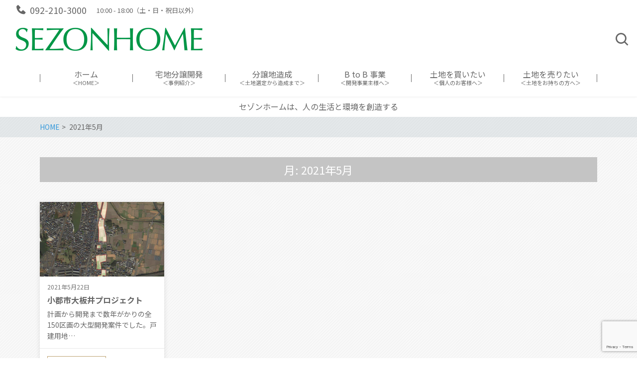

--- FILE ---
content_type: text/html; charset=UTF-8
request_url: https://sezonhome.jp/2021/05/
body_size: 12897
content:
<!DOCTYPE html><html lang="ja" prefix="og: http://ogp.me/ns# fb: http://ogp.me/ns/fb# article: http://ogp.me/ns/article#"><head><meta http-equiv="X-UA-Compatible" content="IE=edge,chrome=1"><meta charset="UTF-8"><meta name="viewport" content="width=device-width"><meta name="format-detection" content="telephone=no"><title>2021年5月 | 人の生活と環境を創造する宅地開発｜セゾンホーム｜公式ホームページ</title><meta name='robots' content='max-image-preview:large' /><link rel='dns-prefetch' href='//cdn.jsdelivr.net' /><style id='wp-img-auto-sizes-contain-inline-css' type='text/css'>img:is([sizes=auto i],[sizes^="auto," i]){contain-intrinsic-size:3000px 1500px}
/*# sourceURL=wp-img-auto-sizes-contain-inline-css */</style><style id='wp-emoji-styles-inline-css' type='text/css'>img.wp-smiley, img.emoji {
		display: inline !important;
		border: none !important;
		box-shadow: none !important;
		height: 1em !important;
		width: 1em !important;
		margin: 0 0.07em !important;
		vertical-align: -0.1em !important;
		background: none !important;
		padding: 0 !important;
	}
/*# sourceURL=wp-emoji-styles-inline-css */</style><style id='wp-block-library-inline-css' type='text/css'>:root{--wp-block-synced-color:#7a00df;--wp-block-synced-color--rgb:122,0,223;--wp-bound-block-color:var(--wp-block-synced-color);--wp-editor-canvas-background:#ddd;--wp-admin-theme-color:#007cba;--wp-admin-theme-color--rgb:0,124,186;--wp-admin-theme-color-darker-10:#006ba1;--wp-admin-theme-color-darker-10--rgb:0,107,160.5;--wp-admin-theme-color-darker-20:#005a87;--wp-admin-theme-color-darker-20--rgb:0,90,135;--wp-admin-border-width-focus:2px}@media (min-resolution:192dpi){:root{--wp-admin-border-width-focus:1.5px}}.wp-element-button{cursor:pointer}:root .has-very-light-gray-background-color{background-color:#eee}:root .has-very-dark-gray-background-color{background-color:#313131}:root .has-very-light-gray-color{color:#eee}:root .has-very-dark-gray-color{color:#313131}:root .has-vivid-green-cyan-to-vivid-cyan-blue-gradient-background{background:linear-gradient(135deg,#00d084,#0693e3)}:root .has-purple-crush-gradient-background{background:linear-gradient(135deg,#34e2e4,#4721fb 50%,#ab1dfe)}:root .has-hazy-dawn-gradient-background{background:linear-gradient(135deg,#faaca8,#dad0ec)}:root .has-subdued-olive-gradient-background{background:linear-gradient(135deg,#fafae1,#67a671)}:root .has-atomic-cream-gradient-background{background:linear-gradient(135deg,#fdd79a,#004a59)}:root .has-nightshade-gradient-background{background:linear-gradient(135deg,#330968,#31cdcf)}:root .has-midnight-gradient-background{background:linear-gradient(135deg,#020381,#2874fc)}:root{--wp--preset--font-size--normal:16px;--wp--preset--font-size--huge:42px}.has-regular-font-size{font-size:1em}.has-larger-font-size{font-size:2.625em}.has-normal-font-size{font-size:var(--wp--preset--font-size--normal)}.has-huge-font-size{font-size:var(--wp--preset--font-size--huge)}.has-text-align-center{text-align:center}.has-text-align-left{text-align:left}.has-text-align-right{text-align:right}.has-fit-text{white-space:nowrap!important}#end-resizable-editor-section{display:none}.aligncenter{clear:both}.items-justified-left{justify-content:flex-start}.items-justified-center{justify-content:center}.items-justified-right{justify-content:flex-end}.items-justified-space-between{justify-content:space-between}.screen-reader-text{border:0;clip-path:inset(50%);height:1px;margin:-1px;overflow:hidden;padding:0;position:absolute;width:1px;word-wrap:normal!important}.screen-reader-text:focus{background-color:#ddd;clip-path:none;color:#444;display:block;font-size:1em;height:auto;left:5px;line-height:normal;padding:15px 23px 14px;text-decoration:none;top:5px;width:auto;z-index:100000}html :where(.has-border-color){border-style:solid}html :where([style*=border-top-color]){border-top-style:solid}html :where([style*=border-right-color]){border-right-style:solid}html :where([style*=border-bottom-color]){border-bottom-style:solid}html :where([style*=border-left-color]){border-left-style:solid}html :where([style*=border-width]){border-style:solid}html :where([style*=border-top-width]){border-top-style:solid}html :where([style*=border-right-width]){border-right-style:solid}html :where([style*=border-bottom-width]){border-bottom-style:solid}html :where([style*=border-left-width]){border-left-style:solid}html :where(img[class*=wp-image-]){height:auto;max-width:100%}:where(figure){margin:0 0 1em}html :where(.is-position-sticky){--wp-admin--admin-bar--position-offset:var(--wp-admin--admin-bar--height,0px)}@media screen and (max-width:600px){html :where(.is-position-sticky){--wp-admin--admin-bar--position-offset:0px}}

/*# sourceURL=wp-block-library-inline-css */</style><style id='wp-block-paragraph-inline-css' type='text/css'>.is-small-text{font-size:.875em}.is-regular-text{font-size:1em}.is-large-text{font-size:2.25em}.is-larger-text{font-size:3em}.has-drop-cap:not(:focus):first-letter{float:left;font-size:8.4em;font-style:normal;font-weight:100;line-height:.68;margin:.05em .1em 0 0;text-transform:uppercase}body.rtl .has-drop-cap:not(:focus):first-letter{float:none;margin-left:.1em}p.has-drop-cap.has-background{overflow:hidden}:root :where(p.has-background){padding:1.25em 2.375em}:where(p.has-text-color:not(.has-link-color)) a{color:inherit}p.has-text-align-left[style*="writing-mode:vertical-lr"],p.has-text-align-right[style*="writing-mode:vertical-rl"]{rotate:180deg}
/*# sourceURL=https://sezonhome.jp/wp-includes/blocks/paragraph/style.min.css */</style><style id='global-styles-inline-css' type='text/css'>:root{--wp--preset--aspect-ratio--square: 1;--wp--preset--aspect-ratio--4-3: 4/3;--wp--preset--aspect-ratio--3-4: 3/4;--wp--preset--aspect-ratio--3-2: 3/2;--wp--preset--aspect-ratio--2-3: 2/3;--wp--preset--aspect-ratio--16-9: 16/9;--wp--preset--aspect-ratio--9-16: 9/16;--wp--preset--color--black: #000000;--wp--preset--color--cyan-bluish-gray: #abb8c3;--wp--preset--color--white: #ffffff;--wp--preset--color--pale-pink: #f78da7;--wp--preset--color--vivid-red: #cf2e2e;--wp--preset--color--luminous-vivid-orange: #ff6900;--wp--preset--color--luminous-vivid-amber: #fcb900;--wp--preset--color--light-green-cyan: #7bdcb5;--wp--preset--color--vivid-green-cyan: #00d084;--wp--preset--color--pale-cyan-blue: #8ed1fc;--wp--preset--color--vivid-cyan-blue: #0693e3;--wp--preset--color--vivid-purple: #9b51e0;--wp--preset--gradient--vivid-cyan-blue-to-vivid-purple: linear-gradient(135deg,rgb(6,147,227) 0%,rgb(155,81,224) 100%);--wp--preset--gradient--light-green-cyan-to-vivid-green-cyan: linear-gradient(135deg,rgb(122,220,180) 0%,rgb(0,208,130) 100%);--wp--preset--gradient--luminous-vivid-amber-to-luminous-vivid-orange: linear-gradient(135deg,rgb(252,185,0) 0%,rgb(255,105,0) 100%);--wp--preset--gradient--luminous-vivid-orange-to-vivid-red: linear-gradient(135deg,rgb(255,105,0) 0%,rgb(207,46,46) 100%);--wp--preset--gradient--very-light-gray-to-cyan-bluish-gray: linear-gradient(135deg,rgb(238,238,238) 0%,rgb(169,184,195) 100%);--wp--preset--gradient--cool-to-warm-spectrum: linear-gradient(135deg,rgb(74,234,220) 0%,rgb(151,120,209) 20%,rgb(207,42,186) 40%,rgb(238,44,130) 60%,rgb(251,105,98) 80%,rgb(254,248,76) 100%);--wp--preset--gradient--blush-light-purple: linear-gradient(135deg,rgb(255,206,236) 0%,rgb(152,150,240) 100%);--wp--preset--gradient--blush-bordeaux: linear-gradient(135deg,rgb(254,205,165) 0%,rgb(254,45,45) 50%,rgb(107,0,62) 100%);--wp--preset--gradient--luminous-dusk: linear-gradient(135deg,rgb(255,203,112) 0%,rgb(199,81,192) 50%,rgb(65,88,208) 100%);--wp--preset--gradient--pale-ocean: linear-gradient(135deg,rgb(255,245,203) 0%,rgb(182,227,212) 50%,rgb(51,167,181) 100%);--wp--preset--gradient--electric-grass: linear-gradient(135deg,rgb(202,248,128) 0%,rgb(113,206,126) 100%);--wp--preset--gradient--midnight: linear-gradient(135deg,rgb(2,3,129) 0%,rgb(40,116,252) 100%);--wp--preset--font-size--small: 13px;--wp--preset--font-size--medium: 20px;--wp--preset--font-size--large: 36px;--wp--preset--font-size--x-large: 42px;--wp--preset--spacing--20: 0.44rem;--wp--preset--spacing--30: 0.67rem;--wp--preset--spacing--40: 1rem;--wp--preset--spacing--50: 1.5rem;--wp--preset--spacing--60: 2.25rem;--wp--preset--spacing--70: 3.38rem;--wp--preset--spacing--80: 5.06rem;--wp--preset--shadow--natural: 6px 6px 9px rgba(0, 0, 0, 0.2);--wp--preset--shadow--deep: 12px 12px 50px rgba(0, 0, 0, 0.4);--wp--preset--shadow--sharp: 6px 6px 0px rgba(0, 0, 0, 0.2);--wp--preset--shadow--outlined: 6px 6px 0px -3px rgb(255, 255, 255), 6px 6px rgb(0, 0, 0);--wp--preset--shadow--crisp: 6px 6px 0px rgb(0, 0, 0);}:where(.is-layout-flex){gap: 0.5em;}:where(.is-layout-grid){gap: 0.5em;}body .is-layout-flex{display: flex;}.is-layout-flex{flex-wrap: wrap;align-items: center;}.is-layout-flex > :is(*, div){margin: 0;}body .is-layout-grid{display: grid;}.is-layout-grid > :is(*, div){margin: 0;}:where(.wp-block-columns.is-layout-flex){gap: 2em;}:where(.wp-block-columns.is-layout-grid){gap: 2em;}:where(.wp-block-post-template.is-layout-flex){gap: 1.25em;}:where(.wp-block-post-template.is-layout-grid){gap: 1.25em;}.has-black-color{color: var(--wp--preset--color--black) !important;}.has-cyan-bluish-gray-color{color: var(--wp--preset--color--cyan-bluish-gray) !important;}.has-white-color{color: var(--wp--preset--color--white) !important;}.has-pale-pink-color{color: var(--wp--preset--color--pale-pink) !important;}.has-vivid-red-color{color: var(--wp--preset--color--vivid-red) !important;}.has-luminous-vivid-orange-color{color: var(--wp--preset--color--luminous-vivid-orange) !important;}.has-luminous-vivid-amber-color{color: var(--wp--preset--color--luminous-vivid-amber) !important;}.has-light-green-cyan-color{color: var(--wp--preset--color--light-green-cyan) !important;}.has-vivid-green-cyan-color{color: var(--wp--preset--color--vivid-green-cyan) !important;}.has-pale-cyan-blue-color{color: var(--wp--preset--color--pale-cyan-blue) !important;}.has-vivid-cyan-blue-color{color: var(--wp--preset--color--vivid-cyan-blue) !important;}.has-vivid-purple-color{color: var(--wp--preset--color--vivid-purple) !important;}.has-black-background-color{background-color: var(--wp--preset--color--black) !important;}.has-cyan-bluish-gray-background-color{background-color: var(--wp--preset--color--cyan-bluish-gray) !important;}.has-white-background-color{background-color: var(--wp--preset--color--white) !important;}.has-pale-pink-background-color{background-color: var(--wp--preset--color--pale-pink) !important;}.has-vivid-red-background-color{background-color: var(--wp--preset--color--vivid-red) !important;}.has-luminous-vivid-orange-background-color{background-color: var(--wp--preset--color--luminous-vivid-orange) !important;}.has-luminous-vivid-amber-background-color{background-color: var(--wp--preset--color--luminous-vivid-amber) !important;}.has-light-green-cyan-background-color{background-color: var(--wp--preset--color--light-green-cyan) !important;}.has-vivid-green-cyan-background-color{background-color: var(--wp--preset--color--vivid-green-cyan) !important;}.has-pale-cyan-blue-background-color{background-color: var(--wp--preset--color--pale-cyan-blue) !important;}.has-vivid-cyan-blue-background-color{background-color: var(--wp--preset--color--vivid-cyan-blue) !important;}.has-vivid-purple-background-color{background-color: var(--wp--preset--color--vivid-purple) !important;}.has-black-border-color{border-color: var(--wp--preset--color--black) !important;}.has-cyan-bluish-gray-border-color{border-color: var(--wp--preset--color--cyan-bluish-gray) !important;}.has-white-border-color{border-color: var(--wp--preset--color--white) !important;}.has-pale-pink-border-color{border-color: var(--wp--preset--color--pale-pink) !important;}.has-vivid-red-border-color{border-color: var(--wp--preset--color--vivid-red) !important;}.has-luminous-vivid-orange-border-color{border-color: var(--wp--preset--color--luminous-vivid-orange) !important;}.has-luminous-vivid-amber-border-color{border-color: var(--wp--preset--color--luminous-vivid-amber) !important;}.has-light-green-cyan-border-color{border-color: var(--wp--preset--color--light-green-cyan) !important;}.has-vivid-green-cyan-border-color{border-color: var(--wp--preset--color--vivid-green-cyan) !important;}.has-pale-cyan-blue-border-color{border-color: var(--wp--preset--color--pale-cyan-blue) !important;}.has-vivid-cyan-blue-border-color{border-color: var(--wp--preset--color--vivid-cyan-blue) !important;}.has-vivid-purple-border-color{border-color: var(--wp--preset--color--vivid-purple) !important;}.has-vivid-cyan-blue-to-vivid-purple-gradient-background{background: var(--wp--preset--gradient--vivid-cyan-blue-to-vivid-purple) !important;}.has-light-green-cyan-to-vivid-green-cyan-gradient-background{background: var(--wp--preset--gradient--light-green-cyan-to-vivid-green-cyan) !important;}.has-luminous-vivid-amber-to-luminous-vivid-orange-gradient-background{background: var(--wp--preset--gradient--luminous-vivid-amber-to-luminous-vivid-orange) !important;}.has-luminous-vivid-orange-to-vivid-red-gradient-background{background: var(--wp--preset--gradient--luminous-vivid-orange-to-vivid-red) !important;}.has-very-light-gray-to-cyan-bluish-gray-gradient-background{background: var(--wp--preset--gradient--very-light-gray-to-cyan-bluish-gray) !important;}.has-cool-to-warm-spectrum-gradient-background{background: var(--wp--preset--gradient--cool-to-warm-spectrum) !important;}.has-blush-light-purple-gradient-background{background: var(--wp--preset--gradient--blush-light-purple) !important;}.has-blush-bordeaux-gradient-background{background: var(--wp--preset--gradient--blush-bordeaux) !important;}.has-luminous-dusk-gradient-background{background: var(--wp--preset--gradient--luminous-dusk) !important;}.has-pale-ocean-gradient-background{background: var(--wp--preset--gradient--pale-ocean) !important;}.has-electric-grass-gradient-background{background: var(--wp--preset--gradient--electric-grass) !important;}.has-midnight-gradient-background{background: var(--wp--preset--gradient--midnight) !important;}.has-small-font-size{font-size: var(--wp--preset--font-size--small) !important;}.has-medium-font-size{font-size: var(--wp--preset--font-size--medium) !important;}.has-large-font-size{font-size: var(--wp--preset--font-size--large) !important;}.has-x-large-font-size{font-size: var(--wp--preset--font-size--x-large) !important;}
/*# sourceURL=global-styles-inline-css */</style><style id='classic-theme-styles-inline-css' type='text/css'>/*! This file is auto-generated */
.wp-block-button__link{color:#fff;background-color:#32373c;border-radius:9999px;box-shadow:none;text-decoration:none;padding:calc(.667em + 2px) calc(1.333em + 2px);font-size:1.125em}.wp-block-file__button{background:#32373c;color:#fff;text-decoration:none}
/*# sourceURL=/wp-includes/css/classic-themes.min.css */</style><link rel='stylesheet' id='contact-form-7-css' href='https://sezonhome.jp/wp-content/cache/autoptimize/autoptimize_single_3fd2afa98866679439097f4ab102fe0a.php?ver=6.0' type='text/css' media='all' /><link rel='stylesheet' id='ns-common-css' href='https://sezonhome.jp/wp-content/cache/autoptimize/autoptimize_single_06b143e29630cefffb4549820daa1027.php?ver=3.2.3' type='text/css' media='all' /><link rel='stylesheet' id='style-css' href='https://sezonhome.jp/wp-content/cache/autoptimize/autoptimize_single_ca58b7c3894c0b52458dde1a4cf022f5.php?ver=1.0' type='text/css' media='all' /><link rel='stylesheet' id='ns-header-standard-tabpc-css' href='https://sezonhome.jp/wp-content/cache/autoptimize/autoptimize_single_6aa880b0deeefd4bc2fd68070b1e39d2.php?ver=3.2.3' type='text/css' media='all' /><link rel='stylesheet' id='ns-page-loading-screen-css' href='https://sezonhome.jp/wp-content/cache/autoptimize/autoptimize_single_53d8036ad582777ac49803e3c7dfb398.php?ver=3.2.3' type='text/css' media='screen' /><style id='ns-page-loading-screen-inline-css' type='text/css'>#ns-page-loading-screen {
	background-color: #666666;
}

.ns-ls-spinner-color,
.ns-ls-spinner-before-color:before {
	background-color: #FFFFFF;
}
/*# sourceURL=ns-page-loading-screen-inline-css */</style><link rel='stylesheet' id='ns-page-loading-screen-spinner-css' href='https://sezonhome.jp/wp-content/cache/autoptimize/autoptimize_single_d8b10da44b761aed4d0a35f4dfe2b16d.php?ver=3.2.3' type='text/css' media='screen' /><link rel='stylesheet' id='hover-css' href='https://sezonhome.jp/wp-content/cache/autoptimize/autoptimize_single_bbf5caec30ded8c457c2f71f615b318f.php?ver=3.2.3' type='text/css' media='all' /><link rel='stylesheet' id='blocks-theme-css' href='https://sezonhome.jp/wp-content/cache/autoptimize/autoptimize_single_487c44ae51f2154153ba2348863dcf6e.php?ver=3.2.3' type='text/css' media='all' /><link rel='stylesheet' id='swipebox-css' href='https://sezonhome.jp/wp-content/themes/new-standard-3/css/swipebox.min.css?ver=1.3.0' type='text/css' media='all' /><link rel='stylesheet' id='boxicons-css' href='https://cdn.jsdelivr.net/npm/boxicons@2.1.4/css/boxicons.min.css?ver=6.9' type='text/css' media='all' /><style id='ns-custom-inline-css' type='text/css'>@import url("https://fonts.googleapis.com/css?family=Noto+Sans+JP:400,700&subset=japanese");
html, body {font-family: "Noto Sans JP", "游ゴシック Medium", YuGothic, YuGothicM, "Hiragino Kaku Gothic ProN", メイリオ, Meiryo, sans-serif;}
body, .widget_calendar thead, .widget_calendar tfoot, .widget_calendar tbody, .widget_nsd_information .wrap {
	color: #666666;
}
.common-info {
	background-color: #ffffff;
	color: #666666;
}

.header-bar {
	background-color: #ffffff;
	color: #666666;
}

.header-search {
	color: #666666;
}

.header-search-field:-ms-input-placeholder {
	color: #999999;
}

.header-search-field::placeholder {
	color: #999999;
}

@media screen and (max-width: 767px) {
	.header-main-outer {
		background-color: #ffffff;
		color: #666666;
	}
	
	.header-nav-menu {
		background-color: #ffffff;
		color: #666666;
	}
	
	.header-nav, .footer-tel {
		background-color: #ffffff;
		color: #666666;
	}
}

@media screen and (min-width: 768px) {
	.header-main-wrap-straight, .header-main-outer-standard {
		background-color: #ffffff;
		color: #666666;
	}
	
	.header-nav-menu {
		color: #666666;
	}
	
	.header-nav-menu .sub-menu {
		background-color: #ffffff;
	}
	
	.header-nav-menu .sub-menu a:hover {
		background-color: rgba(0,0,0,0.1);
	}
}
@media screen and (min-width: 768px) {
	.header-main-outer {
		background-color: #ffffff;
		color: #666666;
	}
	
	.header-nav {
		background-color: #ffffff;
		color: #666666;
	}
}
.header-title-pc img {
	max-height: 49px;
}
#content {
	background-color: #f5f5f5;
}
.footer-widgets {
	background-color: #ffffff;
	color: #666666;
}

.footer-copyright {
	background-color: #c6ccc7;
	color: #666666;
}
.widget_calendar tbody a, .widget_calendar tbody a:hover, .widget_calendar tbody a:active, .pagination .current, .pagination .current:hover, .pagination .current:active {
	background-color: #bea574;
	color: #ffffff;
}

.ns-color-label, .ns-color-label:hover, .ns-color-label:active {
	background-color: #ffffff;
	color: #bea574;
	border-color: #bea574;
}

.flexible-news-footer-link, .flexible-news-footer-link:hover, .flexible-news-footer-link:active {
	color: #bea574;
}

@media screen and (min-width: 768px) {
	.flexible-news-b-footer-link, .flexible-news-b-footer-link:hover, .flexible-news-b-footer-link:active {
		color: #ffffff;
	}
}
.post-content h1, .post-content h2, .post-content h3 {
	color: #c4c4c4;
}
.nsct-inner {
	border-top-color: #c4c4c4;
}

.ns-color-heading, .comment-reply-title {
	color: #c4c4c4;
}

.ns-color-heading-invert {
	color: #ffffff;
	background-color: #c4c4c4;
}
@media screen and (min-width: 768px) {
	.flexible-news-c-header {
		color: #bea574;
		background: none;
	}
}
.ns-color-button, .ns-button-color-large, .ns-button-color-medium, .ns-button-color-small, .ns-button-color, .comment-reply-link, button, input[type="button"], input[type="reset"], input[type="submit"] {
	background-color: #bea574;
	color: #ffffff;
}

.ns-color-button:hover, .ns-color-button:active, .ns-button-color-large:hover, .ns-button-color-large:active, .ns-button-color-medium:hover, .ns-button-color-medium:active, .ns-button-color-small:hover, .ns-button-color-small:active, .ns-button-color:hover, .ns-button-color:active, .comment-reply-link:hover, .comment-reply-link:active, button:hover, button:active, input[type="button"]:hover, input[type="button"]:active, input[type="reset"]:hover, input[type="reset"]:active, input[type="submit"]:hover, input[type="submit"]:active {
	color: #ffffff;
}

.ns-color-button:hover, .ns-color-button:active {
	background-color: #d1b57f;
}
.ns-color-button-hover-style:hover, .ns-color-button-hover-style:active {
	background-color: #bea574;
}
.post-content-main, .comment-content {
	font-size: 16px;
}'

/*# sourceURL=ns-custom-inline-css */</style> <script type="text/javascript" src="https://sezonhome.jp/wp-includes/js/jquery/jquery.min.js?ver=3.7.1" id="jquery-core-js"></script> <script defer type="text/javascript" src="https://sezonhome.jp/wp-includes/js/jquery/jquery-migrate.min.js?ver=3.4.1" id="jquery-migrate-js"></script> <script defer id="ns-page-loading-screen-js-extra" src="[data-uri]"></script> <script defer type="text/javascript" src="https://sezonhome.jp/wp-content/cache/autoptimize/autoptimize_single_4e0d0dc24bd39775e1b3d43bfa53215b.php?ver=3.2.3" id="ns-page-loading-screen-js"></script> <script defer type="text/javascript" src="https://sezonhome.jp/wp-content/themes/new-standard-3/js/ofi.min.js?ver=3.2.3" id="objectFitImages-js"></script> <script defer type="text/javascript" src="https://sezonhome.jp/wp-content/cache/autoptimize/autoptimize_single_2c8d949efff421c7f0b9c1c00b86a091.php?ver=1.5.0" id="theia-sticky-sidebar-js"></script> <script defer type="text/javascript" src="https://sezonhome.jp/wp-includes/js/clipboard.min.js?ver=2.0.11" id="clipboard-js"></script> <script defer type="text/javascript" src="https://sezonhome.jp/wp-content/themes/new-standard-3/js/jquery.swipebox.min.js?ver=1.4.4.fix-2" id="swipebox-js"></script> <script defer type="text/javascript" src="https://sezonhome.jp/wp-content/cache/autoptimize/autoptimize_single_27c2d4b61c268d25b9e415d3943330c7.php?ver=3.2.3" id="site-js"></script> <link rel="https://api.w.org/" href="https://sezonhome.jp/wp-json/" /><link rel="EditURI" type="application/rsd+xml" title="RSD" href="https://sezonhome.jp/xmlrpc.php?rsd" /><meta name="generator" content="WordPress 6.9" /> <script>(function(i,s,o,g,r,a,m){i['GoogleAnalyticsObject']=r;i[r]=i[r]||function(){
	(i[r].q=i[r].q||[]).push(arguments)},i[r].l=1*new Date();a=s.createElement(o),
	m=s.getElementsByTagName(o)[0];a.async=1;a.src=g;m.parentNode.insertBefore(a,m)
	})(window,document,'script','https://www.google-analytics.com/analytics.js','ga');
	
	ga('create', 'UA-72707416-1', 'auto');
	ga('send', 'pageview');</script> <link rel="icon" href="https://sezonhome.jp/wp-content/uploads/2022/11/icon-100x100.jpg" sizes="32x32" /><link rel="icon" href="https://sezonhome.jp/wp-content/uploads/2022/11/icon-300x300.jpg" sizes="192x192" /><link rel="apple-touch-icon" href="https://sezonhome.jp/wp-content/uploads/2022/11/icon-300x300.jpg" /><meta name="msapplication-TileImage" content="https://sezonhome.jp/wp-content/uploads/2022/11/icon-300x300.jpg" /><style type="text/css" id="wp-custom-css">/* menu */
  .header-nav-menu > li > a {
    transition: opacity 0.1s;
    line-height: 20px;
    font-size: 16px;
  }
/* TOPページ BtoB 事業、BtoC 事業 */
h4 {
    font-size: 1.5em;
    margin: 0;
}
h4.flexible-contents-item {
    font-family: 'Noto Sans JP', sans-serif;
    font-size: 0.85em;
}
.flexible-contents-item .item-title {
    font-weight: normal;
	letter-spacing: 0.12em;
}
/* 造成地見出し */
.archive-title, .flexible-news-header, .flexible-block-title, .flexible-text-border-title, .flexible-faq-title {
    padding: 13px 15px;
    line-height: 24px;
    font-size: 22px;
}
/*outline*/
.gaiyou dt {
	clear: both;
	border-top: solid 4px #A8A8A8;
	line-height: 21px;
	margin-bottom: 20px;
	width: 140px;
	float: left;
	margin-right: 5px;
		margin-top: -3px;
	padding-top: 5px;
	padding-left: 10px;
}
.gaiyou2 dt {
	clear: both;
	border-top: solid 1px #A8A8A8;
	line-height: 21px;
	margin-bottom: 20px;
	width: 150px;
	float: left;
	margin-right: 5px;
	padding-top: 5px;
	padding-left: 10px;
}
.gaiyou dd, .gaiyou2 dd {
	border-top: solid 1px #A8A8A8;
	line-height: 21px;
	margin-bottom: 20px;
	width : -webkit-calc(100% - 155px);
	width : calc(100% - 155px);
	float: left;
	padding-top: 3px;
	padding-left: 10px;
}
.gaiyou dd a {
	color: #333;
}
@media (max-width: 992px) {
.gaiyou dt, .gaiyou2 dt {
	clear: both;
	margin-bottom: 10px;
}
.gaiyou dd, .gaiyou2 dd {
	clear: both;
	width : 100%;
	margin-bottom: 10px;
}
}</style></head><body class="archive date wp-theme-new-standard-3 wp-child-theme-new-standard-3-child sp-header-fix display-loading-screen"><div id="fb-root"></div> <script defer src="[data-uri]"></script> <div id="ns-page-loading-screen"><div class="ns-ls-spinner"><div class="sk-fading-circle"><div class="sk-circle1 sk-circle ns-ls-spinner-before-color"></div><div class="sk-circle2 sk-circle ns-ls-spinner-before-color"></div><div class="sk-circle3 sk-circle ns-ls-spinner-before-color"></div><div class="sk-circle4 sk-circle ns-ls-spinner-before-color"></div><div class="sk-circle5 sk-circle ns-ls-spinner-before-color"></div><div class="sk-circle6 sk-circle ns-ls-spinner-before-color"></div><div class="sk-circle7 sk-circle ns-ls-spinner-before-color"></div><div class="sk-circle8 sk-circle ns-ls-spinner-before-color"></div><div class="sk-circle9 sk-circle ns-ls-spinner-before-color"></div><div class="sk-circle10 sk-circle ns-ls-spinner-before-color"></div><div class="sk-circle11 sk-circle ns-ls-spinner-before-color"></div><div class="sk-circle12 sk-circle ns-ls-spinner-before-color"></div></div></div></div><div id="sp-only"></div><div id="wrap"><header id="header"><div class="header-bar"><div class="header-bar-tel"><p class="header-bar-tel-number"> <i class="bx bxs-phone bx-sm"></i>092-210-3000</p><p class="header-bar-tel-hours"> 10:00 - 18:00（土・日・祝日以外）</p></div></div><div class="header-main-wrap"><div class="header-main-outer"><div class="header-main header-main-standard-left "><div class="header-title"><h1 class="header-title-sp"> <a href="https://sezonhome.jp"><img width="770" height="98" src="https://sezonhome.jp/wp-content/uploads/2022/04/logo2-pc-770x98.png" class="attachment-post-single-eyecatch size-post-single-eyecatch" alt="" decoding="async" fetchpriority="high" srcset="https://sezonhome.jp/wp-content/uploads/2022/04/logo2-pc-770x98.png 770w, https://sezonhome.jp/wp-content/uploads/2022/04/logo2-pc-300x38.png 300w, https://sezonhome.jp/wp-content/uploads/2022/04/logo2-pc-1024x130.png 1024w, https://sezonhome.jp/wp-content/uploads/2022/04/logo2-pc-768x97.png 768w, https://sezonhome.jp/wp-content/uploads/2022/04/logo2-pc.png 1500w" sizes="(max-width: 770px) 100vw, 770px" /></a></h1><div class="header-title-pc"> <a href="https://sezonhome.jp"><img width="770" height="98" src="https://sezonhome.jp/wp-content/uploads/2022/04/logo2-pc-770x98.png" class="attachment-post-single-eyecatch size-post-single-eyecatch" alt="" decoding="async" srcset="https://sezonhome.jp/wp-content/uploads/2022/04/logo2-pc-770x98.png 770w, https://sezonhome.jp/wp-content/uploads/2022/04/logo2-pc-300x38.png 300w, https://sezonhome.jp/wp-content/uploads/2022/04/logo2-pc-1024x130.png 1024w, https://sezonhome.jp/wp-content/uploads/2022/04/logo2-pc-768x97.png 768w, https://sezonhome.jp/wp-content/uploads/2022/04/logo2-pc.png 1500w" sizes="(max-width: 770px) 100vw, 770px" /></a></div></div><ul class="header-sns header-main-sns header-sns-monotone"><li><span class="search"><i class="bx bx-search"></i></span></li></ul><div class="header-sp-button"><div class="header-sp-search"><div class="header-sp-search-btn"><i class="bx bx-search"></i></div></div><div class="header-sp-menu"><div class="header-sp-menu-btn header-sp-menu-btn-normal"><i class='bx bx-menu' ></i><i class='bx bx-x' ></i></div></div></div></div><div class="header-search"><form role="search" method="get" class="header-search-form" action="https://sezonhome.jp/"> <input type="search" class="header-search-field " placeholder="検索" value="" name="s"></form><div class="header-search-close"> <i class='bx bx-x'></i></div></div></div><div class="header-nav header-nav-border"><ul id="menu-pc" class="header-nav-menu"><li id="menu-item-14" class="menu-item menu-item-type-custom menu-item-object-custom menu-item-has-sublabel menu-item-14"><a href="/"><span class="label">ホーム</span> <small class="sublabel">＜HOME＞</small></a></li><li id="menu-item-520" class="menu-item menu-item-type-post_type menu-item-object-page menu-item-has-sublabel menu-item-520"><a href="https://sezonhome.jp/works/"><span class="label">宅地分譲開発</span> <small class="sublabel">＜事例紹介＞</small></a></li><li id="menu-item-88" class="menu-item menu-item-type-post_type menu-item-object-page menu-item-has-sublabel menu-item-88"><a href="https://sezonhome.jp/service/"><span class="label">分譲地造成</span> <small class="sublabel">＜土地選定から造成まで＞</small></a></li><li id="menu-item-422" class="menu-item menu-item-type-post_type menu-item-object-page menu-item-has-sublabel menu-item-422"><a href="https://sezonhome.jp/b-to-b-%e4%ba%8b%e6%a5%ad/"><span class="label">B to B 事業</span> <small class="sublabel">＜開発事業主様へ＞</small></a></li><li id="menu-item-421" class="menu-item menu-item-type-post_type menu-item-object-page menu-item-has-sublabel menu-item-421"><a href="https://sezonhome.jp/buy/"><span class="label">土地を買いたい</span> <small class="sublabel">＜個人のお客様へ＞</small></a></li><li id="menu-item-805" class="menu-item menu-item-type-post_type menu-item-object-page menu-item-has-sublabel menu-item-805"><a href="https://sezonhome.jp/sell/"><span class="label">土地を売りたい</span> <small class="sublabel">＜土地をお持ちの方へ＞</small></a></li></ul><div class="header-nav-sp-items"><div class="header-nav-tel"><div class="header-nav-tel-left"><p class="header-nav-tel-number"> <a href="tel:0922103000"><i class="bx bxs-phone"></i>092-210-3000</a></p><p class="header-nav-tel-hours"> 10:00 - 18:00（土・日・祝日以外）</p></div><div class="header-nav-tel-right"> <a href="tel:0922103000" class="header-nav-tel-button ns-color-button ">電話する</a></div></div></div></div></div></header><div id="content" class="content-bg-image-white-wide"><div class="content-header"><div class="common-info"><div class="common-info-container"> セゾンホームは、人の生活と環境を創造する</div></div><div id="breadcrumb"><ul itemscope itemtype="http://schema.org/BreadcrumbList"><li itemprop="itemListElement" itemscope itemtype="http://schema.org/ListItem"> <a itemprop="item" href="https://sezonhome.jp"><span itemprop="name">HOME</span></a><meta itemprop="position" content="1"></li><li itemprop="itemListElement" itemscope itemtype="http://schema.org/ListItem"> <span itemprop="name">2021年5月</span><meta itemprop="position" content="2"></li></ul></div></div><div class="main-row archive-main-row"><div id="main" class="archive-main "><header class="archive-header"><h2 class="archive-title ns-color-heading-invert "> 月: <span>2021年5月</span></h2></header><div class="archive-items"><ul class="archive-list archive-list-4-cols"><li class="archive-item archive-item-standard "> <a href="https://sezonhome.jp/%e5%a4%a7%e6%9d%bf%e4%ba%95/" class="archive-item-inner archive-item-standard-inner"><div class="archive-item-detail archive-item-standard-detail"><figure class="archive-item-image archive-item-standard-image"> <img width="360" height="240" src="https://sezonhome.jp/wp-content/uploads/2022/08/ogori-360x240.png" class="attachment-post-thumbnail size-post-thumbnail wp-post-image" alt="" decoding="async" /></figure><div class="archive-item-text-wrap archive-item-standard-text-wrap"><div class="archive-item-text archive-item-standard-text"><p class="archive-item-date archive-item-standard-date"><span>2021年5月22日</span></p><h3 class="archive-item-title archive-item-standard-title archive-item-title-2-lines">小郡市大板井プロジェクト</h3><div class="archive-item-excerpt archive-item-standard-excerpt"><p>計画から開発まで数年がかりの全150区画の大型開発案件でした。戸建用地…</p></div></div></div></div><div class="archive-item-category-wrap archive-item-standard-category-wrap"><ul class="archive-item-category archive-item-standard-category"><li class="archive-item-category-item archive-item-standard-category-item ns-color-label ">宅地分譲開発事例</li></ul></div> </a></li></ul></div></div></div></div><footer id="footer"><div class="footer-widgets"><div class="footer-widgets-container ns-row-container-pc"><div class="footer-widgets-col footer-widgets-col-1 ns-col-pc-1_3"><div id="text-2" class="widget widget_text"><div class="textwidget"><p>◎<a href="/contact">セゾンホームへ問合せ</a>◎</p><p>◎<a href="/?page_id=617">セゾンホーム会社概要</a>◎</p></div></div></div><div class="footer-widgets-col footer-widgets-col-2 ns-col-pc-1_3"><div id="text-3" class="widget widget_text"><div class="textwidget"></div></div></div><div class="footer-widgets-col footer-widgets-col-3 ns-col-pc-1_3"><div id="text-4" class="widget widget_text"><div class="textwidget"><p>有限会社 セゾンホーム<br /> 〒810-0004<br /> 福岡市中央区渡辺通1丁目9番2号 #702<br /> TEL : 092-210-3000<br /> FAX : 092-210-3010</p></div></div></div></div></div><div class="footer-copyright"><div class="footer-copyright-container"> Copyright © SEZONHOME, all rights reserved</div></div></footer><div class="footer-fix"><div class="pageup pageup-sp pageup-pc ns-color-button"><i class="bx bx-chevron-up"></i></div><div class="footer-tel"><div class="footer-tel-left"><p class="footer-tel-number"> <a href="tel:0922103000"><i class="bx bxs-phone"></i>092-210-3000</a></p><p class="footer-tel-hours"> 10:00 - 18:00（土・日・祝日以外）</p></div><div class="footer-tel-right"> <a href="https://sezon.websozai.jp/contact"  class="footer-tel-button ns-color-button ">お問合せ</a></div></div></div></div> <script type="speculationrules">{"prefetch":[{"source":"document","where":{"and":[{"href_matches":"/*"},{"not":{"href_matches":["/wp-*.php","/wp-admin/*","/wp-content/uploads/*","/wp-content/*","/wp-content/plugins/*","/wp-content/themes/new-standard-3-child/*","/wp-content/themes/new-standard-3/*","/*\\?(.+)"]}},{"not":{"selector_matches":"a[rel~=\"nofollow\"]"}},{"not":{"selector_matches":".no-prefetch, .no-prefetch a"}}]},"eagerness":"conservative"}]}</script> <script type="text/javascript" src="https://sezonhome.jp/wp-includes/js/dist/hooks.min.js?ver=dd5603f07f9220ed27f1" id="wp-hooks-js"></script> <script type="text/javascript" src="https://sezonhome.jp/wp-includes/js/dist/i18n.min.js?ver=c26c3dc7bed366793375" id="wp-i18n-js"></script> <script defer id="wp-i18n-js-after" src="[data-uri]"></script> <script defer type="text/javascript" src="https://sezonhome.jp/wp-content/cache/autoptimize/autoptimize_single_2e187162915b1d22fd4558fee30f5613.php?ver=6.0" id="swv-js"></script> <script defer id="contact-form-7-js-translations" src="[data-uri]"></script> <script defer id="contact-form-7-js-before" src="[data-uri]"></script> <script defer type="text/javascript" src="https://sezonhome.jp/wp-content/cache/autoptimize/autoptimize_single_2912c657d0592cc532dff73d0d2ce7bb.php?ver=6.0" id="contact-form-7-js"></script> <script defer type="text/javascript" src="https://www.google.com/recaptcha/api.js?render=6LdznFYjAAAAALJ6dNhAQniyK1ep2kVtEee9kjNU&amp;ver=3.0" id="google-recaptcha-js"></script> <script type="text/javascript" src="https://sezonhome.jp/wp-includes/js/dist/vendor/wp-polyfill.min.js?ver=3.15.0" id="wp-polyfill-js"></script> <script defer id="wpcf7-recaptcha-js-before" src="[data-uri]"></script> <script defer type="text/javascript" src="https://sezonhome.jp/wp-content/cache/autoptimize/autoptimize_single_ec0187677793456f98473f49d9e9b95f.php?ver=6.0" id="wpcf7-recaptcha-js"></script> <script id="wp-emoji-settings" type="application/json">{"baseUrl":"https://s.w.org/images/core/emoji/17.0.2/72x72/","ext":".png","svgUrl":"https://s.w.org/images/core/emoji/17.0.2/svg/","svgExt":".svg","source":{"concatemoji":"https://sezonhome.jp/wp-includes/js/wp-emoji-release.min.js?ver=6.9"}}</script> <script type="module">/*! This file is auto-generated */
const a=JSON.parse(document.getElementById("wp-emoji-settings").textContent),o=(window._wpemojiSettings=a,"wpEmojiSettingsSupports"),s=["flag","emoji"];function i(e){try{var t={supportTests:e,timestamp:(new Date).valueOf()};sessionStorage.setItem(o,JSON.stringify(t))}catch(e){}}function c(e,t,n){e.clearRect(0,0,e.canvas.width,e.canvas.height),e.fillText(t,0,0);t=new Uint32Array(e.getImageData(0,0,e.canvas.width,e.canvas.height).data);e.clearRect(0,0,e.canvas.width,e.canvas.height),e.fillText(n,0,0);const a=new Uint32Array(e.getImageData(0,0,e.canvas.width,e.canvas.height).data);return t.every((e,t)=>e===a[t])}function p(e,t){e.clearRect(0,0,e.canvas.width,e.canvas.height),e.fillText(t,0,0);var n=e.getImageData(16,16,1,1);for(let e=0;e<n.data.length;e++)if(0!==n.data[e])return!1;return!0}function u(e,t,n,a){switch(t){case"flag":return n(e,"\ud83c\udff3\ufe0f\u200d\u26a7\ufe0f","\ud83c\udff3\ufe0f\u200b\u26a7\ufe0f")?!1:!n(e,"\ud83c\udde8\ud83c\uddf6","\ud83c\udde8\u200b\ud83c\uddf6")&&!n(e,"\ud83c\udff4\udb40\udc67\udb40\udc62\udb40\udc65\udb40\udc6e\udb40\udc67\udb40\udc7f","\ud83c\udff4\u200b\udb40\udc67\u200b\udb40\udc62\u200b\udb40\udc65\u200b\udb40\udc6e\u200b\udb40\udc67\u200b\udb40\udc7f");case"emoji":return!a(e,"\ud83e\u1fac8")}return!1}function f(e,t,n,a){let r;const o=(r="undefined"!=typeof WorkerGlobalScope&&self instanceof WorkerGlobalScope?new OffscreenCanvas(300,150):document.createElement("canvas")).getContext("2d",{willReadFrequently:!0}),s=(o.textBaseline="top",o.font="600 32px Arial",{});return e.forEach(e=>{s[e]=t(o,e,n,a)}),s}function r(e){var t=document.createElement("script");t.src=e,t.defer=!0,document.head.appendChild(t)}a.supports={everything:!0,everythingExceptFlag:!0},new Promise(t=>{let n=function(){try{var e=JSON.parse(sessionStorage.getItem(o));if("object"==typeof e&&"number"==typeof e.timestamp&&(new Date).valueOf()<e.timestamp+604800&&"object"==typeof e.supportTests)return e.supportTests}catch(e){}return null}();if(!n){if("undefined"!=typeof Worker&&"undefined"!=typeof OffscreenCanvas&&"undefined"!=typeof URL&&URL.createObjectURL&&"undefined"!=typeof Blob)try{var e="postMessage("+f.toString()+"("+[JSON.stringify(s),u.toString(),c.toString(),p.toString()].join(",")+"));",a=new Blob([e],{type:"text/javascript"});const r=new Worker(URL.createObjectURL(a),{name:"wpTestEmojiSupports"});return void(r.onmessage=e=>{i(n=e.data),r.terminate(),t(n)})}catch(e){}i(n=f(s,u,c,p))}t(n)}).then(e=>{for(const n in e)a.supports[n]=e[n],a.supports.everything=a.supports.everything&&a.supports[n],"flag"!==n&&(a.supports.everythingExceptFlag=a.supports.everythingExceptFlag&&a.supports[n]);var t;a.supports.everythingExceptFlag=a.supports.everythingExceptFlag&&!a.supports.flag,a.supports.everything||((t=a.source||{}).concatemoji?r(t.concatemoji):t.wpemoji&&t.twemoji&&(r(t.twemoji),r(t.wpemoji)))});
//# sourceURL=https://sezonhome.jp/wp-includes/js/wp-emoji-loader.min.js</script> </body></html>

--- FILE ---
content_type: text/html; charset=utf-8
request_url: https://www.google.com/recaptcha/api2/anchor?ar=1&k=6LdznFYjAAAAALJ6dNhAQniyK1ep2kVtEee9kjNU&co=aHR0cHM6Ly9zZXpvbmhvbWUuanA6NDQz&hl=en&v=7gg7H51Q-naNfhmCP3_R47ho&size=invisible&anchor-ms=20000&execute-ms=30000&cb=lafljxw133iq
body_size: 47975
content:
<!DOCTYPE HTML><html dir="ltr" lang="en"><head><meta http-equiv="Content-Type" content="text/html; charset=UTF-8">
<meta http-equiv="X-UA-Compatible" content="IE=edge">
<title>reCAPTCHA</title>
<style type="text/css">
/* cyrillic-ext */
@font-face {
  font-family: 'Roboto';
  font-style: normal;
  font-weight: 400;
  font-stretch: 100%;
  src: url(//fonts.gstatic.com/s/roboto/v48/KFO7CnqEu92Fr1ME7kSn66aGLdTylUAMa3GUBHMdazTgWw.woff2) format('woff2');
  unicode-range: U+0460-052F, U+1C80-1C8A, U+20B4, U+2DE0-2DFF, U+A640-A69F, U+FE2E-FE2F;
}
/* cyrillic */
@font-face {
  font-family: 'Roboto';
  font-style: normal;
  font-weight: 400;
  font-stretch: 100%;
  src: url(//fonts.gstatic.com/s/roboto/v48/KFO7CnqEu92Fr1ME7kSn66aGLdTylUAMa3iUBHMdazTgWw.woff2) format('woff2');
  unicode-range: U+0301, U+0400-045F, U+0490-0491, U+04B0-04B1, U+2116;
}
/* greek-ext */
@font-face {
  font-family: 'Roboto';
  font-style: normal;
  font-weight: 400;
  font-stretch: 100%;
  src: url(//fonts.gstatic.com/s/roboto/v48/KFO7CnqEu92Fr1ME7kSn66aGLdTylUAMa3CUBHMdazTgWw.woff2) format('woff2');
  unicode-range: U+1F00-1FFF;
}
/* greek */
@font-face {
  font-family: 'Roboto';
  font-style: normal;
  font-weight: 400;
  font-stretch: 100%;
  src: url(//fonts.gstatic.com/s/roboto/v48/KFO7CnqEu92Fr1ME7kSn66aGLdTylUAMa3-UBHMdazTgWw.woff2) format('woff2');
  unicode-range: U+0370-0377, U+037A-037F, U+0384-038A, U+038C, U+038E-03A1, U+03A3-03FF;
}
/* math */
@font-face {
  font-family: 'Roboto';
  font-style: normal;
  font-weight: 400;
  font-stretch: 100%;
  src: url(//fonts.gstatic.com/s/roboto/v48/KFO7CnqEu92Fr1ME7kSn66aGLdTylUAMawCUBHMdazTgWw.woff2) format('woff2');
  unicode-range: U+0302-0303, U+0305, U+0307-0308, U+0310, U+0312, U+0315, U+031A, U+0326-0327, U+032C, U+032F-0330, U+0332-0333, U+0338, U+033A, U+0346, U+034D, U+0391-03A1, U+03A3-03A9, U+03B1-03C9, U+03D1, U+03D5-03D6, U+03F0-03F1, U+03F4-03F5, U+2016-2017, U+2034-2038, U+203C, U+2040, U+2043, U+2047, U+2050, U+2057, U+205F, U+2070-2071, U+2074-208E, U+2090-209C, U+20D0-20DC, U+20E1, U+20E5-20EF, U+2100-2112, U+2114-2115, U+2117-2121, U+2123-214F, U+2190, U+2192, U+2194-21AE, U+21B0-21E5, U+21F1-21F2, U+21F4-2211, U+2213-2214, U+2216-22FF, U+2308-230B, U+2310, U+2319, U+231C-2321, U+2336-237A, U+237C, U+2395, U+239B-23B7, U+23D0, U+23DC-23E1, U+2474-2475, U+25AF, U+25B3, U+25B7, U+25BD, U+25C1, U+25CA, U+25CC, U+25FB, U+266D-266F, U+27C0-27FF, U+2900-2AFF, U+2B0E-2B11, U+2B30-2B4C, U+2BFE, U+3030, U+FF5B, U+FF5D, U+1D400-1D7FF, U+1EE00-1EEFF;
}
/* symbols */
@font-face {
  font-family: 'Roboto';
  font-style: normal;
  font-weight: 400;
  font-stretch: 100%;
  src: url(//fonts.gstatic.com/s/roboto/v48/KFO7CnqEu92Fr1ME7kSn66aGLdTylUAMaxKUBHMdazTgWw.woff2) format('woff2');
  unicode-range: U+0001-000C, U+000E-001F, U+007F-009F, U+20DD-20E0, U+20E2-20E4, U+2150-218F, U+2190, U+2192, U+2194-2199, U+21AF, U+21E6-21F0, U+21F3, U+2218-2219, U+2299, U+22C4-22C6, U+2300-243F, U+2440-244A, U+2460-24FF, U+25A0-27BF, U+2800-28FF, U+2921-2922, U+2981, U+29BF, U+29EB, U+2B00-2BFF, U+4DC0-4DFF, U+FFF9-FFFB, U+10140-1018E, U+10190-1019C, U+101A0, U+101D0-101FD, U+102E0-102FB, U+10E60-10E7E, U+1D2C0-1D2D3, U+1D2E0-1D37F, U+1F000-1F0FF, U+1F100-1F1AD, U+1F1E6-1F1FF, U+1F30D-1F30F, U+1F315, U+1F31C, U+1F31E, U+1F320-1F32C, U+1F336, U+1F378, U+1F37D, U+1F382, U+1F393-1F39F, U+1F3A7-1F3A8, U+1F3AC-1F3AF, U+1F3C2, U+1F3C4-1F3C6, U+1F3CA-1F3CE, U+1F3D4-1F3E0, U+1F3ED, U+1F3F1-1F3F3, U+1F3F5-1F3F7, U+1F408, U+1F415, U+1F41F, U+1F426, U+1F43F, U+1F441-1F442, U+1F444, U+1F446-1F449, U+1F44C-1F44E, U+1F453, U+1F46A, U+1F47D, U+1F4A3, U+1F4B0, U+1F4B3, U+1F4B9, U+1F4BB, U+1F4BF, U+1F4C8-1F4CB, U+1F4D6, U+1F4DA, U+1F4DF, U+1F4E3-1F4E6, U+1F4EA-1F4ED, U+1F4F7, U+1F4F9-1F4FB, U+1F4FD-1F4FE, U+1F503, U+1F507-1F50B, U+1F50D, U+1F512-1F513, U+1F53E-1F54A, U+1F54F-1F5FA, U+1F610, U+1F650-1F67F, U+1F687, U+1F68D, U+1F691, U+1F694, U+1F698, U+1F6AD, U+1F6B2, U+1F6B9-1F6BA, U+1F6BC, U+1F6C6-1F6CF, U+1F6D3-1F6D7, U+1F6E0-1F6EA, U+1F6F0-1F6F3, U+1F6F7-1F6FC, U+1F700-1F7FF, U+1F800-1F80B, U+1F810-1F847, U+1F850-1F859, U+1F860-1F887, U+1F890-1F8AD, U+1F8B0-1F8BB, U+1F8C0-1F8C1, U+1F900-1F90B, U+1F93B, U+1F946, U+1F984, U+1F996, U+1F9E9, U+1FA00-1FA6F, U+1FA70-1FA7C, U+1FA80-1FA89, U+1FA8F-1FAC6, U+1FACE-1FADC, U+1FADF-1FAE9, U+1FAF0-1FAF8, U+1FB00-1FBFF;
}
/* vietnamese */
@font-face {
  font-family: 'Roboto';
  font-style: normal;
  font-weight: 400;
  font-stretch: 100%;
  src: url(//fonts.gstatic.com/s/roboto/v48/KFO7CnqEu92Fr1ME7kSn66aGLdTylUAMa3OUBHMdazTgWw.woff2) format('woff2');
  unicode-range: U+0102-0103, U+0110-0111, U+0128-0129, U+0168-0169, U+01A0-01A1, U+01AF-01B0, U+0300-0301, U+0303-0304, U+0308-0309, U+0323, U+0329, U+1EA0-1EF9, U+20AB;
}
/* latin-ext */
@font-face {
  font-family: 'Roboto';
  font-style: normal;
  font-weight: 400;
  font-stretch: 100%;
  src: url(//fonts.gstatic.com/s/roboto/v48/KFO7CnqEu92Fr1ME7kSn66aGLdTylUAMa3KUBHMdazTgWw.woff2) format('woff2');
  unicode-range: U+0100-02BA, U+02BD-02C5, U+02C7-02CC, U+02CE-02D7, U+02DD-02FF, U+0304, U+0308, U+0329, U+1D00-1DBF, U+1E00-1E9F, U+1EF2-1EFF, U+2020, U+20A0-20AB, U+20AD-20C0, U+2113, U+2C60-2C7F, U+A720-A7FF;
}
/* latin */
@font-face {
  font-family: 'Roboto';
  font-style: normal;
  font-weight: 400;
  font-stretch: 100%;
  src: url(//fonts.gstatic.com/s/roboto/v48/KFO7CnqEu92Fr1ME7kSn66aGLdTylUAMa3yUBHMdazQ.woff2) format('woff2');
  unicode-range: U+0000-00FF, U+0131, U+0152-0153, U+02BB-02BC, U+02C6, U+02DA, U+02DC, U+0304, U+0308, U+0329, U+2000-206F, U+20AC, U+2122, U+2191, U+2193, U+2212, U+2215, U+FEFF, U+FFFD;
}
/* cyrillic-ext */
@font-face {
  font-family: 'Roboto';
  font-style: normal;
  font-weight: 500;
  font-stretch: 100%;
  src: url(//fonts.gstatic.com/s/roboto/v48/KFO7CnqEu92Fr1ME7kSn66aGLdTylUAMa3GUBHMdazTgWw.woff2) format('woff2');
  unicode-range: U+0460-052F, U+1C80-1C8A, U+20B4, U+2DE0-2DFF, U+A640-A69F, U+FE2E-FE2F;
}
/* cyrillic */
@font-face {
  font-family: 'Roboto';
  font-style: normal;
  font-weight: 500;
  font-stretch: 100%;
  src: url(//fonts.gstatic.com/s/roboto/v48/KFO7CnqEu92Fr1ME7kSn66aGLdTylUAMa3iUBHMdazTgWw.woff2) format('woff2');
  unicode-range: U+0301, U+0400-045F, U+0490-0491, U+04B0-04B1, U+2116;
}
/* greek-ext */
@font-face {
  font-family: 'Roboto';
  font-style: normal;
  font-weight: 500;
  font-stretch: 100%;
  src: url(//fonts.gstatic.com/s/roboto/v48/KFO7CnqEu92Fr1ME7kSn66aGLdTylUAMa3CUBHMdazTgWw.woff2) format('woff2');
  unicode-range: U+1F00-1FFF;
}
/* greek */
@font-face {
  font-family: 'Roboto';
  font-style: normal;
  font-weight: 500;
  font-stretch: 100%;
  src: url(//fonts.gstatic.com/s/roboto/v48/KFO7CnqEu92Fr1ME7kSn66aGLdTylUAMa3-UBHMdazTgWw.woff2) format('woff2');
  unicode-range: U+0370-0377, U+037A-037F, U+0384-038A, U+038C, U+038E-03A1, U+03A3-03FF;
}
/* math */
@font-face {
  font-family: 'Roboto';
  font-style: normal;
  font-weight: 500;
  font-stretch: 100%;
  src: url(//fonts.gstatic.com/s/roboto/v48/KFO7CnqEu92Fr1ME7kSn66aGLdTylUAMawCUBHMdazTgWw.woff2) format('woff2');
  unicode-range: U+0302-0303, U+0305, U+0307-0308, U+0310, U+0312, U+0315, U+031A, U+0326-0327, U+032C, U+032F-0330, U+0332-0333, U+0338, U+033A, U+0346, U+034D, U+0391-03A1, U+03A3-03A9, U+03B1-03C9, U+03D1, U+03D5-03D6, U+03F0-03F1, U+03F4-03F5, U+2016-2017, U+2034-2038, U+203C, U+2040, U+2043, U+2047, U+2050, U+2057, U+205F, U+2070-2071, U+2074-208E, U+2090-209C, U+20D0-20DC, U+20E1, U+20E5-20EF, U+2100-2112, U+2114-2115, U+2117-2121, U+2123-214F, U+2190, U+2192, U+2194-21AE, U+21B0-21E5, U+21F1-21F2, U+21F4-2211, U+2213-2214, U+2216-22FF, U+2308-230B, U+2310, U+2319, U+231C-2321, U+2336-237A, U+237C, U+2395, U+239B-23B7, U+23D0, U+23DC-23E1, U+2474-2475, U+25AF, U+25B3, U+25B7, U+25BD, U+25C1, U+25CA, U+25CC, U+25FB, U+266D-266F, U+27C0-27FF, U+2900-2AFF, U+2B0E-2B11, U+2B30-2B4C, U+2BFE, U+3030, U+FF5B, U+FF5D, U+1D400-1D7FF, U+1EE00-1EEFF;
}
/* symbols */
@font-face {
  font-family: 'Roboto';
  font-style: normal;
  font-weight: 500;
  font-stretch: 100%;
  src: url(//fonts.gstatic.com/s/roboto/v48/KFO7CnqEu92Fr1ME7kSn66aGLdTylUAMaxKUBHMdazTgWw.woff2) format('woff2');
  unicode-range: U+0001-000C, U+000E-001F, U+007F-009F, U+20DD-20E0, U+20E2-20E4, U+2150-218F, U+2190, U+2192, U+2194-2199, U+21AF, U+21E6-21F0, U+21F3, U+2218-2219, U+2299, U+22C4-22C6, U+2300-243F, U+2440-244A, U+2460-24FF, U+25A0-27BF, U+2800-28FF, U+2921-2922, U+2981, U+29BF, U+29EB, U+2B00-2BFF, U+4DC0-4DFF, U+FFF9-FFFB, U+10140-1018E, U+10190-1019C, U+101A0, U+101D0-101FD, U+102E0-102FB, U+10E60-10E7E, U+1D2C0-1D2D3, U+1D2E0-1D37F, U+1F000-1F0FF, U+1F100-1F1AD, U+1F1E6-1F1FF, U+1F30D-1F30F, U+1F315, U+1F31C, U+1F31E, U+1F320-1F32C, U+1F336, U+1F378, U+1F37D, U+1F382, U+1F393-1F39F, U+1F3A7-1F3A8, U+1F3AC-1F3AF, U+1F3C2, U+1F3C4-1F3C6, U+1F3CA-1F3CE, U+1F3D4-1F3E0, U+1F3ED, U+1F3F1-1F3F3, U+1F3F5-1F3F7, U+1F408, U+1F415, U+1F41F, U+1F426, U+1F43F, U+1F441-1F442, U+1F444, U+1F446-1F449, U+1F44C-1F44E, U+1F453, U+1F46A, U+1F47D, U+1F4A3, U+1F4B0, U+1F4B3, U+1F4B9, U+1F4BB, U+1F4BF, U+1F4C8-1F4CB, U+1F4D6, U+1F4DA, U+1F4DF, U+1F4E3-1F4E6, U+1F4EA-1F4ED, U+1F4F7, U+1F4F9-1F4FB, U+1F4FD-1F4FE, U+1F503, U+1F507-1F50B, U+1F50D, U+1F512-1F513, U+1F53E-1F54A, U+1F54F-1F5FA, U+1F610, U+1F650-1F67F, U+1F687, U+1F68D, U+1F691, U+1F694, U+1F698, U+1F6AD, U+1F6B2, U+1F6B9-1F6BA, U+1F6BC, U+1F6C6-1F6CF, U+1F6D3-1F6D7, U+1F6E0-1F6EA, U+1F6F0-1F6F3, U+1F6F7-1F6FC, U+1F700-1F7FF, U+1F800-1F80B, U+1F810-1F847, U+1F850-1F859, U+1F860-1F887, U+1F890-1F8AD, U+1F8B0-1F8BB, U+1F8C0-1F8C1, U+1F900-1F90B, U+1F93B, U+1F946, U+1F984, U+1F996, U+1F9E9, U+1FA00-1FA6F, U+1FA70-1FA7C, U+1FA80-1FA89, U+1FA8F-1FAC6, U+1FACE-1FADC, U+1FADF-1FAE9, U+1FAF0-1FAF8, U+1FB00-1FBFF;
}
/* vietnamese */
@font-face {
  font-family: 'Roboto';
  font-style: normal;
  font-weight: 500;
  font-stretch: 100%;
  src: url(//fonts.gstatic.com/s/roboto/v48/KFO7CnqEu92Fr1ME7kSn66aGLdTylUAMa3OUBHMdazTgWw.woff2) format('woff2');
  unicode-range: U+0102-0103, U+0110-0111, U+0128-0129, U+0168-0169, U+01A0-01A1, U+01AF-01B0, U+0300-0301, U+0303-0304, U+0308-0309, U+0323, U+0329, U+1EA0-1EF9, U+20AB;
}
/* latin-ext */
@font-face {
  font-family: 'Roboto';
  font-style: normal;
  font-weight: 500;
  font-stretch: 100%;
  src: url(//fonts.gstatic.com/s/roboto/v48/KFO7CnqEu92Fr1ME7kSn66aGLdTylUAMa3KUBHMdazTgWw.woff2) format('woff2');
  unicode-range: U+0100-02BA, U+02BD-02C5, U+02C7-02CC, U+02CE-02D7, U+02DD-02FF, U+0304, U+0308, U+0329, U+1D00-1DBF, U+1E00-1E9F, U+1EF2-1EFF, U+2020, U+20A0-20AB, U+20AD-20C0, U+2113, U+2C60-2C7F, U+A720-A7FF;
}
/* latin */
@font-face {
  font-family: 'Roboto';
  font-style: normal;
  font-weight: 500;
  font-stretch: 100%;
  src: url(//fonts.gstatic.com/s/roboto/v48/KFO7CnqEu92Fr1ME7kSn66aGLdTylUAMa3yUBHMdazQ.woff2) format('woff2');
  unicode-range: U+0000-00FF, U+0131, U+0152-0153, U+02BB-02BC, U+02C6, U+02DA, U+02DC, U+0304, U+0308, U+0329, U+2000-206F, U+20AC, U+2122, U+2191, U+2193, U+2212, U+2215, U+FEFF, U+FFFD;
}
/* cyrillic-ext */
@font-face {
  font-family: 'Roboto';
  font-style: normal;
  font-weight: 900;
  font-stretch: 100%;
  src: url(//fonts.gstatic.com/s/roboto/v48/KFO7CnqEu92Fr1ME7kSn66aGLdTylUAMa3GUBHMdazTgWw.woff2) format('woff2');
  unicode-range: U+0460-052F, U+1C80-1C8A, U+20B4, U+2DE0-2DFF, U+A640-A69F, U+FE2E-FE2F;
}
/* cyrillic */
@font-face {
  font-family: 'Roboto';
  font-style: normal;
  font-weight: 900;
  font-stretch: 100%;
  src: url(//fonts.gstatic.com/s/roboto/v48/KFO7CnqEu92Fr1ME7kSn66aGLdTylUAMa3iUBHMdazTgWw.woff2) format('woff2');
  unicode-range: U+0301, U+0400-045F, U+0490-0491, U+04B0-04B1, U+2116;
}
/* greek-ext */
@font-face {
  font-family: 'Roboto';
  font-style: normal;
  font-weight: 900;
  font-stretch: 100%;
  src: url(//fonts.gstatic.com/s/roboto/v48/KFO7CnqEu92Fr1ME7kSn66aGLdTylUAMa3CUBHMdazTgWw.woff2) format('woff2');
  unicode-range: U+1F00-1FFF;
}
/* greek */
@font-face {
  font-family: 'Roboto';
  font-style: normal;
  font-weight: 900;
  font-stretch: 100%;
  src: url(//fonts.gstatic.com/s/roboto/v48/KFO7CnqEu92Fr1ME7kSn66aGLdTylUAMa3-UBHMdazTgWw.woff2) format('woff2');
  unicode-range: U+0370-0377, U+037A-037F, U+0384-038A, U+038C, U+038E-03A1, U+03A3-03FF;
}
/* math */
@font-face {
  font-family: 'Roboto';
  font-style: normal;
  font-weight: 900;
  font-stretch: 100%;
  src: url(//fonts.gstatic.com/s/roboto/v48/KFO7CnqEu92Fr1ME7kSn66aGLdTylUAMawCUBHMdazTgWw.woff2) format('woff2');
  unicode-range: U+0302-0303, U+0305, U+0307-0308, U+0310, U+0312, U+0315, U+031A, U+0326-0327, U+032C, U+032F-0330, U+0332-0333, U+0338, U+033A, U+0346, U+034D, U+0391-03A1, U+03A3-03A9, U+03B1-03C9, U+03D1, U+03D5-03D6, U+03F0-03F1, U+03F4-03F5, U+2016-2017, U+2034-2038, U+203C, U+2040, U+2043, U+2047, U+2050, U+2057, U+205F, U+2070-2071, U+2074-208E, U+2090-209C, U+20D0-20DC, U+20E1, U+20E5-20EF, U+2100-2112, U+2114-2115, U+2117-2121, U+2123-214F, U+2190, U+2192, U+2194-21AE, U+21B0-21E5, U+21F1-21F2, U+21F4-2211, U+2213-2214, U+2216-22FF, U+2308-230B, U+2310, U+2319, U+231C-2321, U+2336-237A, U+237C, U+2395, U+239B-23B7, U+23D0, U+23DC-23E1, U+2474-2475, U+25AF, U+25B3, U+25B7, U+25BD, U+25C1, U+25CA, U+25CC, U+25FB, U+266D-266F, U+27C0-27FF, U+2900-2AFF, U+2B0E-2B11, U+2B30-2B4C, U+2BFE, U+3030, U+FF5B, U+FF5D, U+1D400-1D7FF, U+1EE00-1EEFF;
}
/* symbols */
@font-face {
  font-family: 'Roboto';
  font-style: normal;
  font-weight: 900;
  font-stretch: 100%;
  src: url(//fonts.gstatic.com/s/roboto/v48/KFO7CnqEu92Fr1ME7kSn66aGLdTylUAMaxKUBHMdazTgWw.woff2) format('woff2');
  unicode-range: U+0001-000C, U+000E-001F, U+007F-009F, U+20DD-20E0, U+20E2-20E4, U+2150-218F, U+2190, U+2192, U+2194-2199, U+21AF, U+21E6-21F0, U+21F3, U+2218-2219, U+2299, U+22C4-22C6, U+2300-243F, U+2440-244A, U+2460-24FF, U+25A0-27BF, U+2800-28FF, U+2921-2922, U+2981, U+29BF, U+29EB, U+2B00-2BFF, U+4DC0-4DFF, U+FFF9-FFFB, U+10140-1018E, U+10190-1019C, U+101A0, U+101D0-101FD, U+102E0-102FB, U+10E60-10E7E, U+1D2C0-1D2D3, U+1D2E0-1D37F, U+1F000-1F0FF, U+1F100-1F1AD, U+1F1E6-1F1FF, U+1F30D-1F30F, U+1F315, U+1F31C, U+1F31E, U+1F320-1F32C, U+1F336, U+1F378, U+1F37D, U+1F382, U+1F393-1F39F, U+1F3A7-1F3A8, U+1F3AC-1F3AF, U+1F3C2, U+1F3C4-1F3C6, U+1F3CA-1F3CE, U+1F3D4-1F3E0, U+1F3ED, U+1F3F1-1F3F3, U+1F3F5-1F3F7, U+1F408, U+1F415, U+1F41F, U+1F426, U+1F43F, U+1F441-1F442, U+1F444, U+1F446-1F449, U+1F44C-1F44E, U+1F453, U+1F46A, U+1F47D, U+1F4A3, U+1F4B0, U+1F4B3, U+1F4B9, U+1F4BB, U+1F4BF, U+1F4C8-1F4CB, U+1F4D6, U+1F4DA, U+1F4DF, U+1F4E3-1F4E6, U+1F4EA-1F4ED, U+1F4F7, U+1F4F9-1F4FB, U+1F4FD-1F4FE, U+1F503, U+1F507-1F50B, U+1F50D, U+1F512-1F513, U+1F53E-1F54A, U+1F54F-1F5FA, U+1F610, U+1F650-1F67F, U+1F687, U+1F68D, U+1F691, U+1F694, U+1F698, U+1F6AD, U+1F6B2, U+1F6B9-1F6BA, U+1F6BC, U+1F6C6-1F6CF, U+1F6D3-1F6D7, U+1F6E0-1F6EA, U+1F6F0-1F6F3, U+1F6F7-1F6FC, U+1F700-1F7FF, U+1F800-1F80B, U+1F810-1F847, U+1F850-1F859, U+1F860-1F887, U+1F890-1F8AD, U+1F8B0-1F8BB, U+1F8C0-1F8C1, U+1F900-1F90B, U+1F93B, U+1F946, U+1F984, U+1F996, U+1F9E9, U+1FA00-1FA6F, U+1FA70-1FA7C, U+1FA80-1FA89, U+1FA8F-1FAC6, U+1FACE-1FADC, U+1FADF-1FAE9, U+1FAF0-1FAF8, U+1FB00-1FBFF;
}
/* vietnamese */
@font-face {
  font-family: 'Roboto';
  font-style: normal;
  font-weight: 900;
  font-stretch: 100%;
  src: url(//fonts.gstatic.com/s/roboto/v48/KFO7CnqEu92Fr1ME7kSn66aGLdTylUAMa3OUBHMdazTgWw.woff2) format('woff2');
  unicode-range: U+0102-0103, U+0110-0111, U+0128-0129, U+0168-0169, U+01A0-01A1, U+01AF-01B0, U+0300-0301, U+0303-0304, U+0308-0309, U+0323, U+0329, U+1EA0-1EF9, U+20AB;
}
/* latin-ext */
@font-face {
  font-family: 'Roboto';
  font-style: normal;
  font-weight: 900;
  font-stretch: 100%;
  src: url(//fonts.gstatic.com/s/roboto/v48/KFO7CnqEu92Fr1ME7kSn66aGLdTylUAMa3KUBHMdazTgWw.woff2) format('woff2');
  unicode-range: U+0100-02BA, U+02BD-02C5, U+02C7-02CC, U+02CE-02D7, U+02DD-02FF, U+0304, U+0308, U+0329, U+1D00-1DBF, U+1E00-1E9F, U+1EF2-1EFF, U+2020, U+20A0-20AB, U+20AD-20C0, U+2113, U+2C60-2C7F, U+A720-A7FF;
}
/* latin */
@font-face {
  font-family: 'Roboto';
  font-style: normal;
  font-weight: 900;
  font-stretch: 100%;
  src: url(//fonts.gstatic.com/s/roboto/v48/KFO7CnqEu92Fr1ME7kSn66aGLdTylUAMa3yUBHMdazQ.woff2) format('woff2');
  unicode-range: U+0000-00FF, U+0131, U+0152-0153, U+02BB-02BC, U+02C6, U+02DA, U+02DC, U+0304, U+0308, U+0329, U+2000-206F, U+20AC, U+2122, U+2191, U+2193, U+2212, U+2215, U+FEFF, U+FFFD;
}

</style>
<link rel="stylesheet" type="text/css" href="https://www.gstatic.com/recaptcha/releases/7gg7H51Q-naNfhmCP3_R47ho/styles__ltr.css">
<script nonce="e5mbLBUyGgPM6TR5KMaZXQ" type="text/javascript">window['__recaptcha_api'] = 'https://www.google.com/recaptcha/api2/';</script>
<script type="text/javascript" src="https://www.gstatic.com/recaptcha/releases/7gg7H51Q-naNfhmCP3_R47ho/recaptcha__en.js" nonce="e5mbLBUyGgPM6TR5KMaZXQ">
      
    </script></head>
<body><div id="rc-anchor-alert" class="rc-anchor-alert"></div>
<input type="hidden" id="recaptcha-token" value="[base64]">
<script type="text/javascript" nonce="e5mbLBUyGgPM6TR5KMaZXQ">
      recaptcha.anchor.Main.init("[\x22ainput\x22,[\x22bgdata\x22,\x22\x22,\[base64]/[base64]/UltIKytdPWE6KGE8MjA0OD9SW0grK109YT4+NnwxOTI6KChhJjY0NTEyKT09NTUyOTYmJnErMTxoLmxlbmd0aCYmKGguY2hhckNvZGVBdChxKzEpJjY0NTEyKT09NTYzMjA/[base64]/MjU1OlI/[base64]/[base64]/[base64]/[base64]/[base64]/[base64]/[base64]/[base64]/[base64]/[base64]\x22,\[base64]\x22,\x22KMOxPUDDiyFSw4NYworDusKPV0rCnHBAIMOBwqDDlsObXcO+w4/CnEnDox4/T8KEXhttU8KdY8Kkwp45w5EzwpPCkcKnw6LClFIYw5zCknJxVMOowoYoE8KsDkAzTsOow6TDl8Okw7bCg2LCkMK8wr3Dp1DDqEPDsBHDtMK0PEXDqjLCjwHDlA1/wr1Mwp92wrDDtBcHwqjChmtPw7vDty7Ck0fCvhrDpMKSw7wlw7jDosKyLgzCrnnDnwdKBkLDuMORwr3ClMOgF8KMw50nwpbDjAQ3w5HCh1NDbMK2w5fCmMKqPcKwwoI+wonDgMO/SMKTwonCvD/Cp8O7IXZMMRV9w4zCqwXCgsKTwoRow43CqsKxwqPCt8KJw4s1KhouwowGwoZZGAoFe8KyI2/CnQlZZMONwrgZw6JFwpvCtz7CoMKiMGDDj8KTwrBVw580DsOHwp3CoXZAG8KMwqJ9bGfCpChcw5/DtzbDjsKbCcKzCsKaF8OKw4Iiwo3CnsOuOMOewofCssOXWl0dwoYowp7Dl8OBRcONwp95wpXDv8KkwqUsYF/CjMKEQcOyCsO+SVlDw7V+T201wrzDo8K7wqhCVsK4DMOyAMK1wrDDgGTCiTJZw5zDqsO8w6nDmzvCjlQpw5UmYlzCtyN5RsOdw5hpw6XDh8KeXggCCMOuIcOywprDk8KEw5fCocO8OT7DkMO/[base64]/CsOkeFQ2wq7CqkoOw5wewrE9wqHCqCLDpsKgCsKvw7coVDIsK8ORS8KNIHTCpEBJw7MUW0Fzw7zCk8KEflDCm0LCp8KQIk7DpMO9ZT9iE8KUw4fCnDRiw5jDnsKLw4zCpk8la8OSfx0lWB0Jw58/c1ZtWsKyw49xB2huY1nDhcKtw4DCrcK4w6tHRwguwrDCqDrClj3DrcOLwqwEBsOlEX9nw51QDsKNwpguEsOaw40uwpTDs0zCksO9OcOCX8K+NsKSccK/V8OiwrwWDxLDg3nDlBgCwqN7wpI3B24kHMKNFcORGcOwXMO8ZsOtwoPCgV/Cm8Kgwq0cb8OmKsKbwr0zNMKbd8Ocwq3DuS4WwoEQcBPDg8KAWcO9DMOtwpVzw6HCp8OcPwZOQ8KiM8OLRMKhdSVSC8K2w5fCqRDDjMOPwptYKcKUE2YYUsOVwpzCuMOgZMOtw5shIsOlw6AEUmvDjWDDusOxwqJfdMKOw6kqTjh/wo8XNsO0B8OCw7sXTMKYCmopwpfCicOfwpFcw7fDq8OvK0zCu0HCmUoqD8KUw7kdwoDCmWgUGE4KM0kMwqVeI2tqDcOHPH9FGlTCscKzAcKOwoPDkMOaw6LDqC8aL8KgwpbDlzlVPcKOw4dGOXLDij9MUnMCwqbDvcOdwrHDs3bCqjNdKsKzX1Ipwp/[base64]/DmcOvwrAfBMK8XXzCjsOlw5rDvQN/DMKXw6t5wprDtTodw43DhsK2w4vDmMKxw4QYw57DhsOHwoF3CzxKCxQ1bhTCjQ1JAklecTItwp8yw4Rdc8OJw48HCz7Du8O7KcK/wrETw4QPw77ChsK0RzdRCG3DlEdcwrrCjiAfwobDhcOKScKxLirDqcOVZ0fDnGYwIHvDicKYw5UiQcOyw4E1w55xw7Vdw77DuMKTVMOnwr1Bw44TR8KvDMKxw6PDvMKHVXdyw7jCgHM3UhNga8KScj8xwpXDlEHCkytwT8OIQMKFa3/CvVDDk8Kdw6/CtMO4w4YCDF/[base64]/w6AXw61EXEojw4gJFT/Cm8Kdw7rDrXlHwoRlQMK5FcOrHcKowroEDn9Tw7PDocKdK8KGw5PCl8Ovf31YScKew5nDhsKxw4nCtsKNPWbCpcO7w5/CrFfDuwfDjCFCSAXDpsO9wo1DIsKnw74cHcKUX8Kdw7EnUDLCnAXCiUrDv2XDl8OQFgjDhCcLw5rDhg/Cl8O4LFtFw5PCnMOlw5smw69wM3RvLUNxNsKyw75Aw69Iw6vDszBhw58Gw6x/wqcSwpHCqcKwDcOPE0NGG8O1wp98N8OYw4XCgMKZwp9+CMOaw7leBXB4CMOMREnClMKzwoYvw7h7w5vDrcOFK8KsTgbDg8ONwrYONMODHQ5fAsK1bhQIMGthbsK/QmTCgzbCpV1xB3zCkXM8wpBawpJpw7rCgsKww6vCg8Kkf8KXLEPCrFnDgjYCHMKwbsKPZikpw4zDq3ZbfsKKw7Zmwq0YwrJvwqhGw5fCncKcdcOrVMOUV0Ahwq9Ow5k/w5zDoVR+RHPDknc6GVxxwqJGawpzwrhEZF7DtsKTA15lOkwpw6TCqh1KT8O6w6sJw6rCh8OzFlZmw4/DjmZow7UnAXXCm1RfN8O9w40tw4rCiMOCWMOGOTnCtnNew6rCqcKjcAJGw6HCjUAxw6bCqnfDqMKWwo83JsOVwqBGYsOaLBTDiDxAwoFVw7w1wq3DiBbDksKsKnvDhzDDmyrDnSfDhmoHwr5/dUjCvX7ChGoJEMKgw4LDmsKqEwvDiHBew4PCisOUwpNeblfDjMKlGcKsKsOXw7BAEinDqsKeQBPDjMKTKW1GdMOLw5PCowXCtcOVwo7CuBnCnUcGw5vDq8OJV8K4w7HDucKFwqjDoxjDlhQkZsOaTWbCkULDsk8DIMKzMisPw598CRN3OsOdw4/[base64]/[base64]/[base64]/GD/[base64]/DisKJw7vCgsOIw414wrbDjCDDmG87w4nDqjLCp8OLBQdaZQjDum3Cu3IMWE5Nw4TCu8KKwqLDtcOaLMO7WWQ1w6Z6w4Jiw5/Dn8KkwoR/OcOzMFUWE8Obw5YtwrQPZwEyw5MhTsOzw7AZwrnCpsKAw4cZwqPDgMODSsOCdcK2aMKAw7HDksOTwrIfQg4fV2IAVsK0w4HDvMKwwqbCjcOZw7hkwr80N0wBLjLCvCIkw50oO8KwwpTCrQjCnMK/AUfDksO0wp/[base64]/CpiJ2wp0ww4ZcLRUkwrXDgMKQJ3ApWcOnw6h6B188wpZ3BjnCk3JPWMO7wqsOwr9jC8OJWsKXcDEdw5jCgwZ9FyMjXsKtw6dELMK0w57CtE4XwrvCp8OZw6hgw6tKwrrCjMKYwrvCnsOEOG7Cv8K+woVEw7l/woh7wpcOSsK7R8Ouw4Q0w7U8O17CmEvCssO8QMOmQ0xbwrIPPcKaUgPCum0eRsOiesKKW8KXPMOAw4HDt8ODw5DCjcKqKcOqfcOSw6jChFQjwrDDrDfDsMKtcWDCqm8uFMOQW8OiwonCiycidcK3J8O1woJTVsOcThgxfzPCjyENwp/CvsK4w7pBwqwnFmJyPiHCkGTDuMKbw4U3fVNdwq/[base64]/CssKnwqcaw5EqXFARU3RreQwKw6VOw4fDmsKHw5fClVXDn8Opw4TDimBGw5NiwpVJw5LDlgTDoMKLw7zCpMODw4jCpkcZcsK/cMK1w49QZcKTwqTDjsORGsK9VsK7woLCpGIrw5tUw6LDlcKvGMO3MX/[base64]/DnCzCvMOsw4fDpSHDt8OOEMOAN8KWw6IEdz4fw4tvw6sUahzDpinCvFDDljrCgS/CuMOoE8OGw4wjwrHDkFjDk8KzwrNpwonDgcOSC3R+AMOaKcOQwr9ewowvw4ZjFRXDgR/DssOAbl/CqsOAVRZAw6NuNcKxw64vwo18JUVLw7XDmQ3CojbDvcOnAsKAEGXDmTxlW8KYw4LDlcOhwq/CihtnPwrDgW/Dj8OgworDl3jCtDHCksOfXx7CszHDiBrDkGPDhmrDqcObwrtHMsOidzfCmix/KDbDn8Khw5QEwrgreMO3wo1jwpfCvMOCw4o0wrbDiMKZw6nCt37Dhh4swr3DjnPCshw5SFtvVX8EwpVpcsO6wr9Sw6Vqwp3DnyTDqHMUBShlw7TCh8ObOx4hwoTDp8KNw7PCmsObZRjCq8KZGBbChSfDlwbDhMO7w6jDrw0pwpIlb05NAcKze1jDvFs/WWXDgsKJw5DDscK9eWbDgcOZw5YtJMKbw77DmcOnw6fCssKSTcO9wo0IwrcTwqPCscKJwr3DpMKPwqbDlMKNwrbCgERnPB/CjMOVTcKAJE5Zw5J/wrzCkcKQw6bDlBTCtsKOwofDlSdKKlEld1HCmW/Dp8OEw5lYwqlCFsOXwonCocO6w4UawqYCwoQew7F8wr56VsONJMKLJcOof8KkwoI7DMOAf8O/[base64]/Dp8KNwoIBw4fDpMKie8OEw7AywpEZbinDqsKrw5IPZy1wwqxtNxrCkAHCpB3CuCFVw6IwdMKEwovDhzlKwotBMXPDjyXChsKvAnxuw7AWb8KSwo0vUsKYw48XEW7Cv0nDhxFDwrHDkcKqw65/w4FrMhTDqsO8w5/DqFISwqHCuBrDssOsDVJaw5ZVLcOJw693KMOfY8KqVMKDwoTCusOjwpFQIcOKw5d6EAbCjQ9QMU/DoFppT8KRQ8OkAicdw651wrPCssOnfcO/w7/Dg8Oqf8KyasK2X8Klw6vDr1fDuT4hRw4EwrvDksKpE8KNw7nCqcKHMlg0cX1mZ8KbQXjDsMOIBljDgXQ3UsKqwpzDhsO9wr1/RcKWUMKUwrEYw6FhSCTCu8ONw6bCgsKyQSoow5wTw7XCgsK0YsK+O8OBY8KrHcKJIVISwqE/fVw9FhzCv25dw5DDhQlIwo1tMHxWT8OCQsKkw6IyQ8KcMQUxwpcma8O3w6Eha8ONw7Vcw4MmJBrDscOGw5JeLcO+w55/TcOLbyrCmVfCjnLCnxjCqnLClHR9Q8Kga8OAwpxaPgY1Q8OnwrrCuh4NccKLwrp0DcK/GsObwrAJw6AGwpAJwprDsFrCrsKgRMKqDMKrHiXDkcKDwoJ/[base64]/CoRlxw4nDtBrDkCDCh0Ztwr3CrMK7wr4ew41WYcKmGDnCrsKAIMKywpvDhy5DwqTDgsKBUjwQBsK3H2UwSsOrSUDDtcKqw5nDnktNNxQnwoDCrsOHw4piwp3DnFPDqwY9w6vDpCtVwrcuZj0zSGvCrMK3w43CgcK0w6YtPhzCqmF6wplvSsKhNcKiwo/CjFRWLzbCmD3Dslkawro1w5nDh3hjNm0CaMKCwoofw5VgwolPw7HDsj3CoBDCrsK/[base64]/[base64]/DtBDDm1J/fynDvSzDg8OlBcKNcg04w7MDZTLCvU9ww5s7w6fDtMKGa2zCt3TDosKFU8ONSMODw4oMc8O4D8KUcULDhCgBL8OCwpfCiCwNw4PDi8OXd8KUCsKCHi9Cw5low5Bow4cYfjYEfhPCshLCi8KuJj4Cw47Cm8OrwqDChDx/[base64]/[base64]/DtHtSw50CLMKkJMOgZhUzwofCgi3DhsKCKEDCrENIwq/DscKOwqlVPMOiRwXCn8KoWTPCtjZkBMOCIsKHwp/Dn8KaYMKOKMOyDntWw6bClMKIwobDqMKAOD/DhcO5w5IsOMKUw6DDsMOyw5tMNAzCjMKJPDIUfzDDtsOJw7jCs8K0ZmgiZcOKAMODwqAAwoZBcXHDtMO0wpoLwpDCtUfDn0vDiMKlR8KYWhs3IMOfwoN1wq/[base64]/DssOCw6zDjQjCrcKhwpZKDgbCmghuwpN9JcO5w6taw69ZK0DDmMOdDsK1wo5LYXE9w6/[base64]/ChsKofAAMwrTDkV9iw6tcwpjCgsORJifDu8KTw4DCi3LDvUZQw4nCo8OAEsOYwojDjsOPw5R7w4FbKcOfVsKZF8OXw5jCrMK9w5rCmlDCoSvCr8OsdMKnwq3Co8KjAMK/wqQLTWHCgC/DmTZywrPCs0xlwqrDrcKUIcOsZcOeLR7Dg3LCicOOFMOWwpZuw5XCqsOKwo/DqhFoLMOMF3/CoHTClAPCpWvDoUEWwqoeOMKsw5HDicKpwp1FZVXCl1BDOXrDlsO7OcK+SChmw7sAQsOoV8OmwpPCnMOdFQnDgsKPwrPDvyclwrzDvMKdOMO+DcOEIB3Dt8OrccKDWTIvw50LwrvCqcOzA8OqGMOPw5zCqR/Cvgwdw4LDgQvDlQJlwprChRUgw75YdDscwrwvw7VWJ0HDgkrCiMKJw4/CqUXCmMKnaMOyLndHKsKnB8OEwoDDh3TCqsOCGMKXbh7CkcOmw57DnsK/[base64]/CjMKuQWEGbMOqOsOAwqstw4ZPbsKFRG0ewrDCsMKjExHDqsKZK8KtwrFKwpcEIyVzwq/DqR7DtCo3wqsZwrVgdcOfwodUcy7Cn8KGQmMzw57DvsKgw5LDisKzw7vDn33DpTjDonrDnGzDtsKUW0PCo3N2KMK5w4Mww5TDjUHDmMOcNyXCplnDvsKvacKsEcKtwrvCuWI/w51hwpk/[base64]/K8OWbFDDucOvw79bw6vCusOQWMK2wqBgccKicUnDp1LCgX3ClXtcw50DUwdJGzrDmAYxO8O1wphHwoDCusOFwoXChlYBHcOGRsOmQUV8DsOdw4M2wqzCshdQwq8WwoJNwoPCkT8PJhlULcKQwrnDlzXCo8KDwrbCpDXCjV/Dsl1Ywp/CkScfwp/DiSYLTcO5HQoAPcKqH8KsWCHDu8KXMMKVwp/[base64]/Ct3XCuCETwpwHRCDCpcK1w67DjTwVXD1vwqJowrBYwqA5IS3DuBvDiHdkw7BYw7QQw4M7w7DDh2nDgsKAwpbDkcKNVhESw5DDoA7DmcOLwpfDoDrCvWUrUmt0w67CriHCrjcLJMO6Z8Ksw6MsEMObw4PCgMKYFsO/A1ZWDAYRasKHTsKZwrckBELCrMOHwpIsBxFew44wclDCvmrDm18ww5TCnMKwTi3ChRYvXcO0GMOfw4LDtBAcw4FFw6HCrgciJMOvwpfDhcO3wqHDpcK3wpNgOsO1wqtEwrbDhBp1BGYvBsKkwq/DhsOww5vCgsOjPV06XW4YAMOGwp8Ww5gPwrzCo8OMw5DCqhIrwoN4w4XDgsOmw43CpsKnCCtuwqA4HTQEwpHDhEV9wo1IwpLDvcK0wr9VNXg4d8OCw554wpsQFzJJJsOnw7AXRG4/ZA3Cr0fDpT0owovCrH3Do8O2B2ZlYsKywofDvi/[base64]/CiB7CmcOFfcKRwq7DuAQPBGnCmW8PWcKQaMOCUQQwDz/DlHUxVm7CtWAow4Fwwq7ChcKpWcO/w4LDmMOWwpjDpCVVNcKZG2LClzBgw7rCo8KyLWQdSMOawqAHw4R1DCvCnsKtDcKaSVrDvBzDvsKCw5JoOW4saVN3woZnwqd2wq/DssKEw4PCtC3CsRpbfMKOw5kBMxbCp8K0wqlGKydnw7oLVMKJagjCkyIWw5vCpyvCgjMbRkQlIxHCriIWwpXDvsOJIBJyJMOawoZzQ8Kiw7LDhhMgUGhBVsOvVcOwwo7DvsOJwpdQw7LDghLCusK0wpQ7w4tUw4creEPCsX0Xw4HCjE/[base64]/Dh8K/RUI7wqx9DMKVwpNEw5BZwq3DkhDChEnCpsKVwrfCssKJwpXCpyHClcKKw7HCqsOoccOZYGkZPXpnL0DDp1ohw4fChHzCpMKXdQwDKsK8XhfDokfCl3/[base64]/[base64]/Ds8KNw73DqznCkHnDjynCjz0pwqLCqsKUw5zDnSYVCGtwwpJ1RsOUwpMkwojDkxTDpgzDpV9nVX7CuMKww5LDksOsV3DDmX/CmVvDgi7CiMOtecKhCsO4wqlyCMKkw6hHc8O3woZsbsKtw65gcVJVK2bCnsOTODDCqnbDg0bDmTPDvmVJC8KnfVo9wpnCusKMw59kw6pJPsOXAhbDsT/DicKyw6o3GETCjcOPwpoHQMOnwozDtsOlZsOMwoXCuwgzworDskdnKcOCwpfChMKLHsKULsOwwpYsY8OHw7AMecOuwpPCjzXCg8KqMV/CosKdB8O5dcO3w4/DvcKNQj3DucOZwpnCqMOcQcKnwpbDuMOew7VkwpA3HU5Hw4MZEwYATCbCnU/[base64]/DmMOXwoHDrRI8wqd+wqAyG8KcYMKywqDDlG5Lw7IRw6rDqiUNwqvDj8OOexHDpMOaD8OFAxQ6HlLDlAVuwqDDmcOICsOVwqrCosOQDiQkw45Nwps4KMO+HsKmB2kPD8O8DWIsw45QFMOgw5HDjmIoR8OWb8O/KcKCw6pAwoY5wq7DlcOzw4XCrSwAQk3Cn8Knw5w0w5E9A2PDsAXDs8ObJDvDucKUwpXCqsOlw7vCtC9QfENEwpZRwpDDiMO+wo1PCMKYwoXDtgFtwpjCilrDtzPDvsKlw4g2wosoZGd6wq80A8Kzw4BxekXDskrClkx9wpJywo1/SXrDmznCusKxwqhnMcODwpDCusO6QRcCw5p4MB48w7VKO8KMw7VOwoBiw642WsKAGsK1wrB+Yy1JF2/CkT1uc3bDtcKeFcKEP8OUAsKbBGxKw4UTbxXDu3PCisOQwqvDicObwrd0PU7Dq8OHKEnCjT5GI3tVN8KDOMKyWMK/wpDCjSHDh8OEw5nDthkWGCdaw7/[base64]/DvMKSwqwQM1zCswFWw7Urw4bCh1Q2V8Ktblhjw64pIsK+woUMwqtBXcOgUcO3w5N4DirDkl3CqsKQd8KGCsKFIcK2w5LCksKOwrEhw5HDkU0HwrfDohHCsVBhw4Q9DMOMKg/CgsOuwp7DlsOtS8KyV8K0H1Ntw7B6wr5UFsO1w6jCkmDDhD8EOMKMO8KuwrHCl8Kvwp/Cv8OUwp3CqcOcRcOLIBkKKcKhNXbDiMOSwqovZzAZE3TDh8Opw4DDpipew65MwrUUXgvDksKww57Ci8OMwrl/[base64]/DssKdF0xcwpXCosKRw4/[base64]/DicOHw73Cr8OewrEXQcK5wptbUyoGwqoLwqIjB8KOwonDsgXDs8KUw4bDlcO6GUZEwq8twqTClMKHw7w2U8KQFl3CvsOpwq3Dt8KcwpDCr37DvyTCv8KDw7/DrsKWwpYkwopLIsOPwrUkwqB3bcO7wpARdsKUw6hbRMK6wqtsw4RKw5XDli7Crg3CsU3Cn8O7OsOBw7N+worDn8OCE8OMJDYkC8KXe01EY8O8ZcK1WMOEbsOEwp3DmTLDusKqw5HCrhTDih1Gah3CgAQEw5dVwrUcwofCpF/DmwvDk8OKTMO6wqETwpDDoMKYwoDCvGx8M8KoHcO9wq3Ci8KkHTdQC2PCklgIwpvDg11ywqDDunrCsnQMw5VqFR/CncKvw55zw6bDhGw6FMKvBcOUO8KWSltQJ8KrccOnw4VhRzXDnGbCjsKNc3JDGw5LwoMGHsKQw6Q+w7HCjnJnw43DlTfDusOzw4rDvV/DlRPDkjlwwprDtSozSsOIAHHChibDlMKOw7MTLh8Iw6EQI8OpUsKdFGoSBSDCn2bCpMOaB8O4csOUW2rCkcKaSMO1V2rDiCHCnMKSMMOywrrDoRkLDDkVwoHClcKKwpTDscKMw7bCg8KgRh9rwrnDvFzCncKywpYRZiHCqMOzUX44wqbDt8Okw7Z7wq/[base64]/DkcONXnfDosO5FGnDqsObECjCqHYdwqXClz/Dh2t0w75mZ8KFdU1hw4bCssKMw4/DrcOOw6XDs2hfMcKEw7HCjsKtKVZYw5XDpiRjw6bDgg9ow7rDh8OAKD7CnnTCrMK/[base64]/CrmwkLTcowqJJfMOgXBIdVSPDrcOsw6NYw6RDw57DgwPDi2fDtMK/wqnCssKrw5IQAMOvCsOgK0pyL8KGw6LCkxduN1jDvcObXhvCi8KgwqEIw7LCrQ/[base64]/CuAh/[base64]/CgFvCuXcmw4vDl8OIBAR9woLCnh1/w4MCw7NKwoFSDSALwrJXw4hPaXl7XRPCn0/Dv8O3Kz9vw7tYSTfCii0aHsKeRMOww7zCq3HCnMOtwrDDnMO2eMOhfH/CsiF7w6/DoHnDvsKew68vwpbCv8KfLQDCtTZrwonDowJ/Yh7DvMOmw5oEw6HDmUdGecOGwrlYw7HDj8O7w63DvnESw5LCqsK+wqVWwqVdDMO/wqvCp8K5OsOuNcK2w6TCicK8w7FVw7jCucKHw41QQcKqa8OdA8Oew6jCr07Cm8KVCCrDkRXClmgWwqTCuMKtEcORwqcWwqoTHHI8wp5GC8Kxw6gxBW8lwrUywqPDgWTCgMKMCEAiw5/[base64]/Dr11nfsKEQVYsdVVCVMKADsOzw57CuHjCssKIw5NHworDtwLDq8O4asOnAsOIM1JCd2Yew5sabXjDtsK+UnM6w5nDrGFYScOyfFbDjxPDs1l3KsOyJg3DksOXwpPCsXYVwr3DvApxNcOIKlkoTW/Cp8KKwpYWZHbDsMOnwq/ClcKJw5MnwqzDo8O1w6TDnX/DrMKwwrTDrWrCmsKRw7/[base64]/[base64]/w7dJw6zDtsOES8KHw4wjRz1fFRNVaMOsHcOowrUewokMw4FAesOobSZxOjQZw5/DrznDssO8VAAHVzgSw5zCvRxbTGh0AWXDvFfCjhMMe2QNwrLDg27CoyoeYGoNEngVGsO3w7MUcUnCk8KOwrcPwqICRcOfK8KGODpHLMOIwoNWwpN/w5LCjcOfXcOWOE3DmMKzDcKGwr/CixQGw4PDvW7CvjnCmcOMw6XDqsOBwqcTw6gbJyQ1wqkjVCtgwrfDvsOZLsK7w7TCo8Kcw6MAP8OyMh1Zw60TLsKdw7kQw7BCYcKUw5Jdw74twpjCp8OuL1vDnXHCvcO5w7rCtF1/AsO6w5/[base64]/DqcONwqnCkVdPUToXwqU+wqjDkjYOw7MTw5Egw7fDicOPfMKIRMOkwpzDqsOCwo7CvF99w7fCicKNYAwZF8K4JzrDsz3CoA7CvcKhSMKaw5jDhcO8c1XCicKmw7F/EMKUw47CjV3CtcKkaXXDs3PDgh3CqjLDtMOQwqkNwrXCsj/CiUI6wowYwpx4IcKaXsOiw7VowqpewrvCinvDn0Q5w4PDownCulHDojUlwrrDscKHwqF8UQjCojLCpsOBwoM2w4nDlcOOw5PDhl3DvMOMwrTDtMKyw7k8VEPDtlfDmV0kGAbCv0l/w6xhw4PCulnDinTCkcKXw5PCkggPw4nCt8Ksw5FiXcKowpBdFEXDnkU5TsKTw69Uw7XCh8OTwp/DicOyDinDg8KbwoPCpgbDp8KkMMK4w4fCicKlwrjCqR47YcK/dlFQw4t2wotbwpYVw7VGw7bDvkAvCsOlwrVxw5hBG24NworCuw7Do8K+woDCsj/DlMORwr/DsMOTVX10P1ZgMVNFHsO7w4nDvsK/w7w3Dng+B8KIwrwPQmjDjUdpY0DDpAdTb1c1wqTDnMKtFChxw6hzwoZuwrjDjAXDpsOiClnDlsOMw6Btwqo9wr0Fw4/DihMBHMOZeMOEwptLw5MdK8OETm4AP2HCmAzDrcOSwqXDi0Zcw53CsnfCgMK/EHrCocOCBsOBwoMxI03CqlIsUBTDqcKrQ8KOwrAvwpIPNi1gwozCmMK/WMOewrRkw5DDt8KycMO9DQBywqwgZcKkwq7CgQvDtsOidcODWnrDuUlvKsOOwrgPw7zDgsOhClVYMn9EwrknwrMtCsOuw6QcwonDkmxZwobCm2hqwpbDngxUU8O4w7/DlcKxw7rDuSNQHnPChMOIDAVUfcKieQbCkDHCkMOlcVzCh3UeAHDDvmfCj8O1w6XCgMOacWfDjSAXwqPCphZDwqHDo8KuwpZ4w7/DnGt1BDHDhMO9wrR9VMOrw7HDmAnDi8KBfh7ClBZcwrPCtMKTwp0LwqBKGcKvA097cMKyw7gqfMO2F8OYw7vDucKzw7rDmRxNNMKtVMK8UjfCoWJTwqk1wpUZbsKhwr7CnCjCg05Ne8KPZcKjwpoVN3Q9HT0mfcKbwo/[base64]/CrFrDlsKxVXswAgbDjMKEXUvCtMKHwq/[base64]/E8OXwrXDjcOAJ8KrOsKow4FcwoNhwpDDoR/Cj8KVCiQ6S33Dq0fCsnUsS2VhHF/[base64]/FjwQC8K4wphaw7ASw4/[base64]/DuBDCtWjCuMOawrfDmcKEWVzDpigEwr/[base64]/CusO6NjLCmldrw5UZIQAkw4nDt8Ouw7bCjcOcw7Eyw43DlCgSwoHClcOSw6/ClMODbRBeXsOESSfCk8K5P8OyKnbCn3M2w4/CrsKNw7PDr8OPwo8AVsOtfzfDqMOPwrwgw6/DmEvDl8OGQsOCEcOQXsKCb2hQw5xOHsOMN3XDmMKRIyXDq1zCmBIbYsKDw60iw4wOwokJw4Q/wo8zw4UDNXQFw51dw7JBGEbCqcKdUMKtXcK3Z8KSa8Ofe0XDuys4w6JrfxPChMOVKX4oR8KtXW7DssOUa8OEwoPDoMKhZhLDi8KgXzTCgMKvwrHCicOpwrA/[base64]/DokBDw7XCmFwQw78ZYRLCmcKqwpLCon/DtWc2fMO7DgDCisOLwojCtsO7woLCqlsvPMKxw58mcRLCm8OFwpkJEREvw4bCisKlFcORw41QQS7CjMKWwqETw7tLTMKiw53DhMOewqLDs8K/bmLDv0lfGlXCn0tVei8/[base64]/CgsK/wqErwpfDkcOuMMKZwr/Cq8OBwokJW8OLw6Z/RHnDsRsdcMKfwpXDuMK6w507AGTDgB/CisOFfXLCnit4RcOWEnfDg8KHYsOyEsKowptiYMOjwoPCvcObwp/CqAJYMQXDgSIMwrRPw5YAEMKywozDsMKzw6sbw47CoXhHwpnDnsK1wrfCqV0hwo4Cwrt9EMO4w6vChRzDlADCp8OOAsKfw4rDo8O8OMOdwpLDnMOjwp8jwqJUD33CrMKhLjVYwrbCvcOxwpzDgsKIwo99wr/Dv8O7w6EQw73CtcKywrHCocKpLQ8JEQPDvcKQJcKJUjTDoCsPFmjDtBxOw67DryTCk8OQw4EHwpgAa2NEfcKhw5gWD0J2wofCpTAFw7XDg8OKbGJYwowCw7nDpcO7CcOkw6vDtGEqw4XDnsOcNX3CisKWw7fCtjJFA3hrw5JZUsKQSAvCpz/[base64]/Do8KpwrpOEsKXwo7ClGVTfcOTw6DDgD3CqXAww4kpw4sXKsKrVXg/wq/DoMOVV1J1w6s6w5jDiCpew4PCgwsEXiHCqhY8d8Kow7zDuFt/TMO2YVc5HMO+bQ4Mw6DDkMKMNgHCnMOow5XDmhEtwoHDo8OjwrMsw7PDvcO/BsOQFSVdwpPCqTjDnV43w7LCkhF4wpLDnMKbdVI5NsOoAzRJc2/Dq8KhZsKcwoLDjsOjbHIzwod7PMKlfsOvIsOcLMOxEcODwoLDt8OFDGDClU8gw5/[base64]/[base64]/DvkFQbBloOCEVKm9cw6zCmQZ9B8OeUcOsUT4fVcKnw73Dh0FFd3TCrRhKW0t1CmDDuU7Dlg7Cjl7CuMK4HsOzTsK0IMO/PMOyVGETLjlPeMK9NlkSw6rCs8KxbMKewoVVw7Q/woLDmcOlwoQGwonDoWfChMOJJ8KlwoFyPgkAZTvCuT8xAw/[base64]/Bgwfw6vDicKRKEPCrsOBwqvDpsOrw4/Ct8O2wpJNw4rCo8K0S8OSccOkPgXDrlPCqMO0Gg/CnsOGwpHCsMOuFUgbEHsYw61mwrpSw5VswpFOKErCt23DthvCsnppe8OECQAXwoo2wpHDvQ3CrMOqwoxNSsKdVxTCgCrCmMKjCGHCvVrDqAIcG8KPaHM4Gw/DnsKCwpwxw7IXCsOtwpnCuTrDtMOKw70Hwp/[base64]/CgAZ7fWZlw5fDthtEFmtYGB8oQsO6wofCpzgEwpjDrzU4wrF5TMKNNcKowrLCu8KgBQ/CusK3Um9Bwq3Dh8KVRCMdwp9hcsOywovDsMOowqYVw6Z1w57Dh8KqG8OzB309N8O2wpQHwq/Ds8KMCMOUwrPDunbCtcKFXMKlFcOmwqtxw5nDkDF7w5XCjMOxw5fDj3rCp8OpbsKEG25WNTwUfS18w4F3ccKjEMOsw4LCiMOcw7HDqQ/Ds8KpEETCh0fCpMOswrBpRRMdw75Jw6BNwo7Ct8Ofw4HCuMKfOcOiUGMCw6FTwot7wpNOw5TDv8O6LiHCusKdPW/CrTbCsFnDl8O1w6fCtcOGUMKtQsO5w4UqbcONGsKdw4EPWWDDp2TDv8Kgw4vDnFpBCcKHw5YIVHYSWWAWw7DCtnTCq2M2KVnDqVvCisKsw6DDs8Ozw7HCuk16woPDu3/DrsOXw5/DuUtEw7ZFHMORw4vChxsHwp7Dt8Kdw6dzwobDhXnDk0rDnFbCm8Oaw53DmA/[base64]/w4/[base64]/Dtz7CgsK+wrXCgcKjw5IVw7jClhx5w4QMwrUzw7MxdHXCpMKXw78YwodVIRsSwqESGcOJw4HDo3xAMcOICsKzacKpwrzCisKoGcOhNMKPwpjDuH7DnFDDpjTCmMOmw77CsMKjPwbDqU1rW8O/wofCuDZjLw9WX0dzPMOhwrR7cxUZKBNRw6E/wo8WwqUtTMOxw50IJsOwwqMdw4HDqMKrEFYPHRbDuwJHw6nDr8KqO19WwoRHLsOCwpXCjlrDrzMlw7MINsK9HMKkPALDoDjDssOLwprDk8KHVhouRFx1w6A8w50cw4XDpcO/[base64]/DlkghwoPDnltYw4VQwoHCrmXClAtLDCLDjMOOXEbDqVcFw5/DuRnCg8O7esKzLiJfw5zDg1DCknRFw73Ci8KIK8OBKMO+wo7Dh8OdR0lZFGHDtMK0QmnCqMKHSMOdRsKcQiLCp31WwozDhQPCuFrDvyIbwqnDl8KCwrXDhk4IbcOdw7EBcwMGwp1mw68qRcOOw5A0w4kiL3FjwrJ/e8Oaw7LDmcOTwqwGHsOWwrHDrsKCwqsvPyfCqsO0ccOBMSrDrzBbwpnDvTzDoFViwrXDlsK9IsKKXiXChMKswpI/[base64]/DhzQYWm5nw4vDg3F9woozw69DSgNSDcKRw4FDwp4xS8KJwoU6JsKCX8KfECfCs8OXfxNdw7zCvsOjejEbPi/[base64]/DocKJbcOvw4Qxw6XDrVzDhsKfIGA0OcO6GMKxJUzCi8OuNX4vLsO/w5p+FU/ChnluwoMWV8KgNHgHw7vDn2nDpMOQwrFOTMOywoXCky4Mw60WesOlHDrCsGHDlFMlWhvDsMO8w6LDlHosNGAcGcKtwr5vwpdmw7jDpEUoOB3CplvDt8KoaQfDhsOLw6ULw7gPwqwwwqdOeMKzaHB/eMOmw67ClVMcwqXDgMK2wqRIXcKNPMOFw64SwrvCgi3CtMK2w7vCp8O4wpN3w7HCscKkczcPw5bDhcKzw5I0acO+Ygskw6wKQmvDhMOMw6FgasOCdCt/w7/CvyI9OjBJXcOpw6fDtABZwr4fJsKsPsKkwqXDsFjCtALCscONbcODdxnCuMK2wrPCiw0uwqNJwroPA8O1woA2UkrCsQwICQ1cbcOYwrDCkTg3YnAMw7fCsMKSasO8wrjDj0fChkjCsMOCwq8QZzAEw7YIBcO7EsKGw57Drmgvf8KtwrhGbsO9wo/[base64]/[base64]/wojDhA8+QsOgwrrCi8OEXELCkMKkKMOfAsKlahQodDDCmsKPWcOGwq4Cw6DChDoOwrg1wonCssKFbUFzcBcmwr3DrAnCm2XCtHPDpMO+GcO/w47DjS7CgMKSQU/DnF5ewpUxV8Kvw67CgsObIMKBwrnCh8KbBD/CrmLCix/CmEPDqVYQw7tfQcOYW8O5w4I8UsOqwpHDuMKxw44zIX7DusO9AG4aDMKMPcK+TwfDmzTCkMOXw6lePE/[base64]/Dn17CkjNrIsOtwrLDs1XDjcKVMzbCrSxVwq/DnMO/wr1gw78Ua8Ogw43DvsOPPkdxUivCtgUxwpATwrRKGMKPw6vDg8OMwrkow4YteQg/SlrCocKrIxLDq8K7XsOYfW/[base64]/wqzCrRLDvcOsM8K/[base64]/CiGZsLiPCrsKsw6VNfMKOwohPwqXDrT/DnQ8Ow4UVwqUkw7o\\u003d\x22],null,[\x22conf\x22,null,\x226LdznFYjAAAAALJ6dNhAQniyK1ep2kVtEee9kjNU\x22,0,null,null,null,1,[21,125,63,73,95,87,41,43,42,83,102,105,109,121],[-1442069,754],0,null,null,null,null,0,null,0,null,700,1,null,0,\[base64]/tzcYADoGZWF6dTZkEg4Iiv2INxgAOgVNZklJNBoZCAMSFR0U8JfjNw7/vqUGGcSdCRmc4owCGQ\\u003d\\u003d\x22,0,0,null,null,1,null,0,0],\x22https://sezonhome.jp:443\x22,null,[3,1,1],null,null,null,1,3600,[\x22https://www.google.com/intl/en/policies/privacy/\x22,\x22https://www.google.com/intl/en/policies/terms/\x22],\x225a9gwELnJmmcdrGSGIHp40LD/yaplLzE6r/f7lXHZ5M\\u003d\x22,1,0,null,1,1766131397781,0,0,[190,241,17,253],null,[150,15,174,218,246],\x22RC-pSbELo2DFmB5Ew\x22,null,null,null,null,null,\x220dAFcWeA73A9s9yGKZNySwWxIVfPgL6CNwCfrR3ieLODP8IeeLS7Y9Y5Zg6T7WFRl2_hREbsDTKCg-V9dNqLTUvymuFtB3tYFk0Q\x22,1766214197870]");
    </script></body></html>

--- FILE ---
content_type: text/css; charset=utf-8
request_url: https://sezonhome.jp/wp-content/cache/autoptimize/autoptimize_single_06b143e29630cefffb4549820daa1027.php?ver=3.2.3
body_size: 19062
content:
@charset "UTF-8";html,body,div,span,applet,object,iframe,h1,h2,h3,h4,h5,h6,p,blockquote,pre,a,abbr,acronym,address,big,cite,code,del,dfn,em,img,ins,kbd,q,s,samp,small,strike,strong,sub,sup,tt,var,b,u,i,center,dl,dt,dd,ol,ul,li,fieldset,form,label,legend,table,caption,tbody,tfoot,thead,tr,th,td,article,aside,canvas,details,embed,figure,figcaption,footer,header,hgroup,menu,nav,output,ruby,section,summary,time,mark,audio,video{margin:0;padding:0;border:0;font-size:100%;font:inherit;vertical-align:baseline}article,aside,details,figcaption,figure,footer,header,hgroup,main,menu,nav,section,summary{display:block}audio,canvas,video{display:inline-block}audio:not([controls]){display:none;height:0}[hidden]{display:none}html{font-size:100%;-webkit-text-size-adjust:100%;-ms-text-size-adjust:100%}body{line-height:1;-webkit-text-size-adjust:none}a{overflow:hidden;outline:none}h1,h2,h3,h4,h5,h6{font-size:1em;font-weight:400;margin:0}ol,ul{list-style:none}blockquote,q{quotes:none}blockquote:before,blockquote:after,q:before,q:after{content:'';content:none}table{border-collapse:collapse;border-spacing:0}abbr[title]{border-bottom:1px dotted}b,strong{font-weight:700}blockquote{margin:1em 40px}dfn{font-style:italic}mark{background:#ff0;color:#000}pre,code,kbd,samp{font-family:Menlo,Consolas,monaco,monospace;font-size:1em}pre{white-space:pre;white-space:pre-wrap;word-wrap:break-word}q{quotes:none}q:before,q:after{content:'';content:none}small{font-size:75%}sub,sup{font-size:75%;line-height:0;position:relative;vertical-align:baseline}sup{top:-.5em}sub{bottom:-.25em}ul,ol{list-style:none;list-style-image:none}img{border:0;-ms-interpolation-mode:bicubic}svg:not(:root){overflow:hidden}legend{border:0;white-space:normal}button,input,select,textarea{font-size:100%}button,input{line-height:normal}button,input[type=button],input[type=reset],input[type=submit]{cursor:pointer;-webkit-appearance:button}button[disabled],input[disabled]{cursor:default}input[type=checkbox],input[type=radio]{box-sizing:border-box;padding:0}input[type=search]{-webkit-appearance:textfield;-moz-box-sizing:content-box;-webkit-box-sizing:content-box;box-sizing:content-box}input[type=search]::-webkit-search-decoration,input[type=search]::-webkit-search-cancel-button{-webkit-appearance:none}button::-moz-focus-inner,input::-moz-focus-inner{border:0;padding:0}textarea{overflow:auto;vertical-align:top}.main-widgets .widget:not(.widget_custom_html),.widget_nsd_information .wrap,.single-comments,.page-main-box,.single-main-box,.single-cta,.single-author,.single-pagenav,.archive-item,.flexible-news-col,.flexible-text-border-item,.flexible-faq-box{box-shadow:0px 2px 10px 0px rgba(0,0,0,.1);background-color:#fff;overflow:hidden}.page-main-contact-btn,.single-cta-btn{display:block;height:50px;line-height:50px;font-size:18px;text-align:center;text-decoration:none;white-space:nowrap;overflow:hidden;-ms-text-overflow:ellipsis;-o-text-overflow:ellipsis;text-overflow:ellipsis}.page-main-contact-btn i,.single-cta-btn i{line-height:inherit;vertical-align:bottom}.single-button-btn,.flexible-posts-btn{box-shadow:0px 2px 10px 0px rgba(0,0,0,.1)}.widgettitle-main,.single-comments-title,.single-author-title{padding:6px 15px;font-size:14px}.widgettitle-main{text-align:center}@media screen and (min-width:960px){.single-comments-title,.single-author-title{padding-left:30px;padding-right:30px}}.archive-title,.flexible-news-header,.flexible-block-title,.flexible-text-border-title,.flexible-faq-title{padding:13px 15px;line-height:24px;font-size:14px}.archive-title,.flexible-news-header{text-align:center}.single-related-title{padding:6px 15px;font-size:14px}.single-related-title{text-align:center}.single-cta,.single-author,.single-widgets,.single-related,.single-pagenav,.single-button{margin-top:15px}@media screen and (min-width:768px){.single-cta,.single-author,.single-widgets,.single-related,.single-pagenav,.single-button{margin-top:50px}}.archive-item,.flexible-contents-item,.flexible-posts-button,.flexible-news-col,.flexible-text-item,.flexible-faq-box,.flexible-baseshop-item{margin-bottom:15px}@media screen and (min-width:768px) and (max-width:959px){.archive-item,.flexible-contents-item,.flexible-posts-button,.flexible-news-col,.flexible-text-item,.flexible-faq-box,.flexible-baseshop-item{margin-bottom:20px}}@media screen and (min-width:960px) and (max-width:1179px){.archive-item,.flexible-contents-item,.flexible-posts-button,.flexible-news-col,.flexible-text-item,.flexible-faq-box,.flexible-baseshop-item{margin-bottom:20px}}@media screen and (min-width:1180px){.archive-item,.flexible-contents-item,.flexible-posts-button,.flexible-news-col,.flexible-text-item,.flexible-faq-box,.flexible-baseshop-item{margin-bottom:40px}}.single-comments-body,.page-main-box,.single-main-box,.single-cta,.single-author-body{padding-left:15px;padding-right:15px}@media screen and (min-width:960px){.single-comments-body,.page-main-box,.single-main-box,.single-cta,.single-author-body{padding-left:30px;padding-right:30px}}.page-main-content,.page-main-contact,.single-content-before,.single-content,.single-page-links,.single-content-after{margin-left:auto;margin-right:auto;max-width:710px}.widget_nsd_profile .sns a,.single-author-sns a{display:block;width:30px;height:30px;line-height:30px;color:#fff;font-size:13px;text-align:center;border-radius:15px}.widget_nsd_profile .sns a:hover,.single-author-sns a:hover,.widget_nsd_profile .sns a:active,.single-author-sns a:active{color:#fff}.widget_nsd_profile .sns a.facebook,.single-author-sns a.facebook{background-color:#3b5998}.widget_nsd_profile .sns a.twitter,.single-author-sns a.twitter{background-color:#30a6df}.widget_nsd_profile .sns a.instagram,.single-author-sns a.instagram{background-color:#ef4e88}.widget_nsd_profile .sns a i,.single-author-sns a i{line-height:inherit;vertical-align:top}body{line-height:1.8;color:#666;font-size:16px;font-weight:400;-ms-word-wrap:break-word;word-wrap:break-word;background-color:#fff}a{color:#3398db;transition:color .1s}a:hover,a:active{color:#8ac4ea;transition:color .3s}img,video{max-width:100%;height:auto}address,article,aside,blockquote,center,dir,div,dd,details,dl,dt,fieldset,figcaption,figure,form,footer,frameset,h1,h2,h3,h4,h5,h6,hr,header,hgroup,isindex,main,menu,nav,noframes,noscript,ol,p,pre,section,summary,ul,li{box-sizing:border-box}input:focus,textarea:focus,select:focus{outline:0}input[type=text],input[type=search],input[type=tel],input[type=url],input[type=email],input[type=password],input[type=datetime],input[type=date],input[type=month],input[type=week],input[type=time],input[type=datetime-local],input[type=number],input[type=color],textarea{box-sizing:border-box;max-width:100%;margin-left:0;margin-right:0;background-image:-webkit-linear-gradient(rgba(255,255,255,0),rgba(255,255,255,0));border:1px solid #e8e8e8}@media screen and (max-width:568px){input[type=text],input[type=search],input[type=tel],input[type=url],input[type=email],input[type=password],input[type=datetime],input[type=date],input[type=month],input[type=week],input[type=time],input[type=datetime-local],input[type=number],input[type=color],textarea{font-size:16px}}input[type=text]:focus,input[type=search]:focus,input[type=tel]:focus,input[type=url]:focus,input[type=email]:focus,input[type=password]:focus,input[type=datetime]:focus,input[type=date]:focus,input[type=month]:focus,input[type=week]:focus,input[type=time]:focus,input[type=datetime-local]:focus,input[type=number]:focus,input[type=color]:focus,textarea:focus{border:1px solid #666}input[type=text],input[type=search],input[type=tel],input[type=url],input[type=email],input[type=password],input[type=datetime],input[type=date],input[type=month],input[type=week],input[type=time],input[type=datetime-local],input[type=number],input[type=color]{padding:10px 5px}:-ms-input-placeholder{color:#999}::placeholder{color:#999}input,select,button,textarea{font-family:inherit}textarea{padding:10px;line-height:1.7}select{-webkit-appearance:none;-moz-appearance:none;appearance:none;position:relative;max-width:100%;padding-top:10px;padding-left:15px;padding-right:32px;padding-bottom:10px;background-color:#f5f5f5;background-image:url([data-uri]);background-repeat:no-repeat;background-position:right center;background-position:right 10px center;background-size:12px 8px;border:1px solid #e8e8e8;-moz-border-radius:0;-webkit-border-radius:0;border-radius:0}select::-ms-expand{display:none}.ui-datepicker select.ui-datepicker-month,.ui-datepicker select.ui-datepicker-year{-webkit-appearance:menulist;-moz-appearance:menulist;appearance:pop-up-menu;padding:0;vertical-align:middle;background-image:none}button,input[type=button],input[type=reset],input[type=submit]{-webkit-appearance:button;height:50px;padding-left:16px;padding-right:16px;font-size:18px;font-weight:700;border:none;cursor:pointer}button:hover,button:active,input[type=button]:hover,input[type=button]:active,input[type=reset]:hover,input[type=reset]:active,input[type=submit]:hover,input[type=submit]:active{outline:0}button+button,button+input[type=button],button+input[type=reset],button+input[type=submit],input[type=button]+button,input[type=button]+input[type=button],input[type=button]+input[type=reset],input[type=button]+input[type=submit],input[type=reset]+button,input[type=reset]+input[type=button],input[type=reset]+input[type=reset],input[type=reset]+input[type=submit],input[type=submit]+button,input[type=submit]+input[type=button],input[type=submit]+input[type=reset],input[type=submit]+input[type=submit]{margin-left:8px}.says,.screen-reader-text{clip:rect(1px,1px,1px,1px);height:1px;overflow:hidden;position:absolute !important;width:1px}.ns-color-button,.ns-button-color-large,.ns-button-color-medium,.ns-button-color-small,.ns-button-color,.comment-reply-link,button,input[type=button],input[type=reset],input[type=submit]{transition:background-color .1s}.ns-color-button:hover,.ns-color-button:active,.ns-button-color-large:hover,.ns-button-color-large:active,.ns-button-color-medium:hover,.ns-button-color-medium:active,.ns-button-color-small:hover,.ns-button-color-small:active,.ns-button-color:hover,.ns-button-color:active,.comment-reply-link:hover,.comment-reply-link:active,button:hover,button:active,input[type=button]:hover,input[type=button]:active,input[type=reset]:hover,input[type=reset]:active,input[type=submit]:hover,input[type=submit]:active{transition:background-color .3s}.ns-color-label,.ns-color-label-gray{border-width:1px;border-style:solid}a.ns-color-label,a.ns-color-label-gray{transition:opacity .1s}a.ns-color-label:hover,a.ns-color-label:active,a.ns-color-label-gray:hover,a.ns-color-label-gray:active{opacity:.8;transition:opacity .3s}.ns-color-label-gray,.ns-color-label-gray:hover,.ns-color-label-gray:active{color:#aaa;border-color:#aaa}.widget{font-size:14px;word-wrap:break-word}.main-widgets .widget+.widget{margin-top:15px}@media screen and (min-width:768px){.main-widgets .widget+.widget{margin-top:30px}}.widget pre{line-height:1.2}@media screen and (max-width:767px){.widget #fb-root{display:none}}@media screen and (max-width:767px){.widget .fb_iframe_widget{display:block;width:100% !important}}.widgettitle{margin-bottom:15px;font-size:16px;font-weight:700}.widget_recent_entries a,.widget_recent_comments a,.widget_archive a,.widget_categories a,.widget_pages a,.widget_nav_menu a,.widget_rss a,.widget_meta a,.popular-posts a{transition:opacity .1s;color:inherit;text-decoration:none}.widget_recent_entries a:hover,.widget_recent_entries a:active,.widget_recent_comments a:hover,.widget_recent_comments a:active,.widget_archive a:hover,.widget_archive a:active,.widget_categories a:hover,.widget_categories a:active,.widget_pages a:hover,.widget_pages a:active,.widget_nav_menu a:hover,.widget_nav_menu a:active,.widget_rss a:hover,.widget_rss a:active,.widget_meta a:hover,.widget_meta a:active,.popular-posts a:hover,.popular-posts a:active{opacity:.8;transition:opacity .3s}.widget_recent_entries ul,.widget_recent_comments ul,.widget_archive ul,.widget_categories ul,.widget_pages ul,.widget_nav_menu ul,.widget_rss ul,.widget_meta ul,.popular-posts ul{line-height:1.45}.widget_recent_entries ul li,.widget_recent_comments ul li,.widget_archive ul li,.widget_categories ul li,.widget_pages ul li,.widget_nav_menu ul li,.widget_rss ul li,.widget_meta ul li,.popular-posts ul li{margin-bottom:15px}.main-widgets .widget_recent_entries ul li,.main-widgets .widget_recent_comments ul li,.main-widgets .widget_archive ul li,.main-widgets .widget_categories ul li,.main-widgets .widget_pages ul li,.main-widgets .widget_nav_menu ul li,.main-widgets .widget_rss ul li,.main-widgets .widget_meta ul li,.main-widgets .popular-posts ul li{margin-bottom:0;padding:15px}.main-widgets .widget_recent_entries ul li+li,.main-widgets .widget_recent_comments ul li+li,.main-widgets .widget_archive ul li+li,.main-widgets .widget_categories ul li+li,.main-widgets .widget_pages ul li+li,.main-widgets .widget_nav_menu ul li+li,.main-widgets .widget_rss ul li+li,.main-widgets .widget_meta ul li+li,.main-widgets .popular-posts ul li+li{border-top:1px solid #e8e8e8}.main-widgets .widget_recent_entries .children,.main-widgets .widget_recent_entries .sub-menu,.main-widgets .widget_recent_comments .children,.main-widgets .widget_recent_comments .sub-menu,.main-widgets .widget_archive .children,.main-widgets .widget_archive .sub-menu,.main-widgets .widget_categories .children,.main-widgets .widget_categories .sub-menu,.main-widgets .widget_pages .children,.main-widgets .widget_pages .sub-menu,.main-widgets .widget_nav_menu .children,.main-widgets .widget_nav_menu .sub-menu,.main-widgets .widget_rss .children,.main-widgets .widget_rss .sub-menu,.main-widgets .widget_meta .children,.main-widgets .widget_meta .sub-menu,.main-widgets .popular-posts .children,.main-widgets .popular-posts .sub-menu{margin-top:15px;margin-right:-15px;border-top:1px solid #e8e8e8}.main-widgets .widget_recent_entries .children li:last-child,.main-widgets .widget_recent_entries .sub-menu li:last-child,.main-widgets .widget_recent_comments .children li:last-child,.main-widgets .widget_recent_comments .sub-menu li:last-child,.main-widgets .widget_archive .children li:last-child,.main-widgets .widget_archive .sub-menu li:last-child,.main-widgets .widget_categories .children li:last-child,.main-widgets .widget_categories .sub-menu li:last-child,.main-widgets .widget_pages .children li:last-child,.main-widgets .widget_pages .sub-menu li:last-child,.main-widgets .widget_nav_menu .children li:last-child,.main-widgets .widget_nav_menu .sub-menu li:last-child,.main-widgets .widget_rss .children li:last-child,.main-widgets .widget_rss .sub-menu li:last-child,.main-widgets .widget_meta .children li:last-child,.main-widgets .widget_meta .sub-menu li:last-child,.main-widgets .popular-posts .children li:last-child,.main-widgets .popular-posts .sub-menu li:last-child{padding-bottom:0}.footer-widgets .widget_nav_menu .menu>li,.footer-widgets .widget_pages .menu>li{font-size:16px;font-weight:700}.footer-widgets .widget_nav_menu .menu>li.menu-item-has-children,.footer-widgets .widget_pages .menu>li.menu-item-has-children{margin-bottom:30px}.footer-widgets .widget_nav_menu .menu>li>.sub-menu,.footer-widgets .widget_pages .menu>li>.sub-menu{margin-top:12px}.footer-widgets .widget_nav_menu .menu>li>.sub-menu>li>.sub-menu,.footer-widgets .widget_pages .menu>li>.sub-menu>li>.sub-menu{padding-left:2.5em}.footer-widgets .widget_nav_menu .menu>li>.sub-menu>li>.sub-menu>li,.footer-widgets .widget_pages .menu>li>.sub-menu>li>.sub-menu>li{text-indent:-1.5em}.footer-widgets .widget_nav_menu .menu>li>.sub-menu>li>.sub-menu>li:before,.footer-widgets .widget_pages .menu>li>.sub-menu>li>.sub-menu>li:before{content:"—";margin-right:.5em}.footer-widgets .widget_nav_menu .menu>li>.sub-menu>li>.sub-menu>li .sub-menu,.footer-widgets .widget_pages .menu>li>.sub-menu>li>.sub-menu>li .sub-menu{padding-left:1em;text-indent:0}.footer-widgets .widget_nav_menu .sub-menu,.footer-widgets .widget_pages .sub-menu{margin-top:7px;font-size:14px;font-weight:400}.footer-widgets .widget_nav_menu .sub-menu li,.footer-widgets .widget_pages .sub-menu li{margin-bottom:7px}.main-widgets .widget_tag_cloud .tagcloud{padding:15px}.main-widgets .widget_archive select,.main-widgets .widget_categories select{width:100%}.widget_text .textwidget{*zoom:1;}.widget_text .textwidget:after{content:"";display:table;clear:both}.widget_text .textwidget em{font-style:italic}.widget_text .textwidget p,.widget_text .textwidget ul,.widget_text .textwidget dl,.widget_text .textwidget ol,.widget_text .textwidget blockquote,.widget_text .textwidget table,.widget_text .textwidget pre,.widget_text .textwidget figure{margin-top:22px;margin-bottom:22px}.widget_text .textwidget p:first-child,.widget_text .textwidget ul:first-child,.widget_text .textwidget dl:first-child,.widget_text .textwidget ol:first-child,.widget_text .textwidget blockquote:first-child,.widget_text .textwidget table:first-child,.widget_text .textwidget pre:first-child,.widget_text .textwidget figure:first-child{margin-top:0}.widget_text .textwidget p:last-child,.widget_text .textwidget ul:last-child,.widget_text .textwidget dl:last-child,.widget_text .textwidget ol:last-child,.widget_text .textwidget blockquote:last-child,.widget_text .textwidget table:last-child,.widget_text .textwidget pre:last-child,.widget_text .textwidget figure:last-child{margin-bottom:0}.widget_text .textwidget h1,.widget_text .textwidget h2,.widget_text .textwidget h3,.widget_text .textwidget h4,.widget_text .textwidget h5,.widget_text .textwidget h6{margin-top:44px;margin-bottom:22px}.widget_text .textwidget h1:first-child,.widget_text .textwidget h2:first-child,.widget_text .textwidget h3:first-child,.widget_text .textwidget h4:first-child,.widget_text .textwidget h5:first-child,.widget_text .textwidget h6:first-child{margin-top:0}.widget_text .textwidget h1:last-child,.widget_text .textwidget h2:last-child,.widget_text .textwidget h3:last-child,.widget_text .textwidget h4:last-child,.widget_text .textwidget h5:last-child,.widget_text .textwidget h6:last-child{margin-bottom:0}.widget_text .textwidget h1{line-height:1.3;font-size:2em}.widget_text .textwidget h2{line-height:1.3;font-size:1.7em}.widget_text .textwidget h3{line-height:1.5;font-size:1.4em}.widget_text .textwidget h4,.widget_text .textwidget h5,.widget_text .textwidget h6{font-weight:700}.widget_text .textwidget h4{line-height:1.6;font-size:1.2em}.widget_text .textwidget h5{line-height:1.7;font-size:1.1em}.widget_text .textwidget h6{font-size:1em}.widget_text .textwidget ol{counter-reset:ol-number;list-style:none}.widget_text .textwidget ol li:before{counter-increment:ol-number;content:counter(ol-number) ". "}.widget_text .textwidget img{max-width:100%;height:auto}.widget_text .textwidget .alignright,.widget_text .textwidget .alignleft{clear:both;margin-top:10px;margin-bottom:10px}.widget_text .textwidget .alignright{float:right;margin-left:15px}.widget_text .textwidget .alignleft{float:left;margin-right:15px}.widget_text .textwidget .aligncenter{display:table;margin-left:auto;margin-right:auto}.widget_text .textwidget .wp-caption{max-width:100%;text-align:center}.widget_text .textwidget .wp-caption p{margin-top:5px}.widget_text .textwidget table,.widget_text .textwidget th,.widget_text .textwidget td{border:1px solid #e8e8e8;line-height:1.6}.widget_text .textwidget table{border-collapse:collapse;border-spacing:0;width:100%}.widget_text .textwidget caption,.widget_text .textwidget th,.widget_text .textwidget td{font-weight:400;text-align:left}.widget_text .textwidget th{border-width:1px;font-weight:700}.widget_text .textwidget td{border-width:1px}.widget_text .textwidget th,.widget_text .textwidget td{padding:10px}.widget_text .textwidget blockquote{margin-left:0;margin-right:0;margin-bottom:0;padding-left:2em;font-style:italic;border-left:3px solid #c6c6c6}.widget_text .textwidget dt{margin-top:22px;font-weight:700}.widget_text .textwidget ul{padding-left:20px;list-style:disc}.widget_text .textwidget ol ol{padding-left:20px}.widget_text .textwidget pre{padding:20px;background-color:#f5f5f5;border:1px solid #e8e8e8}.widget_text .textwidget figure{line-height:0}.widget_text .textwidget figcaption{line-height:1.2;font-size:.9em}.widget_text .textwidget img+figcaption{margin-top:8px}.widget_text .textwidget embed,.widget_text .textwidget iframe,.widget_text .textwidget object,.widget_text .textwidget video{max-width:100%}.widget_text .textwidget .gallery div,.widget_text .textwidget .gallery figure{margin-top:0;margin-bottom:0}.widget_text .textwidget hr{height:0;border:none;border-top:1px solid #e8e8e8}.widget_text .textwidget .ns-row{margin-top:22px;margin-bottom:22px}.widget_text .textwidget .ns-row:first-child{margin-top:0}.widget_text .textwidget .ns-row:last-child{margin-bottom:0}@media screen and (max-width:767px){.widget_text .textwidget .ns-row{display:block}}@media screen and (max-width:767px){.widget_text .textwidget .ns-col{margin-top:22px;margin-bottom:22px}.widget_text .textwidget .ns-col:first-child{margin-top:0}.widget_text .textwidget .ns-col:last-child{margin-bottom:0}}.main-widgets .widget_text .textwidget{padding:15px}.widget_text.widget_custom_html .textwidget{padding:0;text-align:center}.widget_text.widget_custom_html .textwidget iframe{vertical-align:bottom}.main-widgets .widget_media_gallery .gallery{padding-top:15px;padding-left:15px;padding-right:15px}.widget_media_image img{vertical-align:bottom}.widget_recent_entries .post-date{color:#999;font-size:12px}.widget_recent_entries .post-date:before{content:"";display:block}.wpp-thumbnail{margin-right:15px !important}.wpp-post-title{font-weight:700}.wpp-meta,.post-stats{color:#999;font-size:inherit;font-weight:inherit}.widget_calendar table{margin:0;border-collapse:collapse;border-spacing:0;table-layout:fixed;width:100%;background-color:#fff}.widget_calendar td,.widget_calendar th{line-height:2;text-align:center;padding:0;border:1px solid #ccc}.widget_calendar caption{font-weight:700}.widget_calendar tbody a{-webkit-tap-highlight-color:rgba(255,255,255,.3);display:block;font-weight:700;text-decoration:none}.widget_calendar tbody a:hover,.widget_calendar tbody a:focus{opacity:.8}.widget_rss .rsswidget{border:0;font-weight:700}.widget_rss .rsswidget img{margin-top:-4px}.main-widgets .widget_nsd_profile .body{padding:15px}.main-widgets .widget_nsd_profile .image,.main-widgets .widget_nsd_profile .header,.main-widgets .widget_nsd_profile .sns{text-align:center}.widget_nsd_profile .image{margin-bottom:10px}.widget_nsd_profile .image img{vertical-align:bottom}.widget_nsd_profile .header{margin-bottom:15px}.widget_nsd_profile .name{font-weight:700}.widget_nsd_profile .position{font-size:14px}.widget_nsd_profile .sns{margin-bottom:8px}.widget_nsd_profile .sns li{display:inline-block}.widget_nsd_profile .sns li+li{margin-left:10px}.widget_nsd_profile .sns a{transition:opacity .1s}.widget_nsd_profile .sns a:hover,.widget_nsd_profile .sns a:active{opacity:.8;transition:opacity .3s}.main-widgets .widget_nsd_business_banner .body{padding:15px}.widget_nsd_business_banner .contact{margin-top:22px}.widget_nsd_business_banner .contact-button{display:inline-block;padding:12px 30px;text-decoration:none}.widget_nsd_information .wrap{display:block;padding:15px;color:inherit;text-decoration:none}.widget_nsd_information .title{display:block;margin-bottom:8px;font-size:18px;font-weight:700}.widget_nsd_information .content{display:block}.main-widgets .widget_nsd_freebox .content{padding:15px}.widget_search .search-form{position:relative}.widget_search .search-field{width:100%;padding-right:30px;font-size:16px}.main-widgets .widget_search .search-field{border:1px solid transparent}.widget_search .search-submit{position:absolute;right:0;top:0;width:30px;height:100%;padding-left:0;padding-right:0;color:#666;font-size:20px;text-align:left;background:0 0;border:none}.widget_search .search-submit:hover,.widget_search .search-submit:active{background:0 0;box-shadow:none}.single-comments{margin-left:auto;margin-right:auto;width:calc(100% - 15px*2);margin-top:15px}@media screen and (min-width:768px){.single-comments{width:auto;margin-top:50px}}.single-comments-title{text-align:center}@media screen and (min-width:768px){.single-comments-title{text-align:left}}.single-comments-body{padding-top:15px;padding-bottom:15px}.comment-body{position:relative;margin-bottom:15px;padding-bottom:12px;border-bottom:1px solid #e8e8e8}@media screen and (min-width:768px){.comment-body{margin-bottom:30px;padding-bottom:24px}}.depth-2>.comment-body{margin-left:16px}.depth-3>.comment-body{margin-left:32px}.depth-4>.comment-body{margin-left:48px}.depth-5>.comment-body{margin-left:64px}.depth-6>.comment-body{margin-left:64px}.depth-7>.comment-body{margin-left:64px}.depth-8>.comment-body{margin-left:64px}.depth-9>.comment-body{margin-left:64px}.depth-10>.comment-body{margin-left:64px}@media screen and (min-width:768px){.depth-2>.comment-body{margin-left:72px}}@media screen and (min-width:768px){.depth-3>.comment-body{margin-left:88px}}@media screen and (min-width:768px){.depth-4>.comment-body{margin-left:104px}}@media screen and (min-width:768px){.depth-5>.comment-body{margin-left:120px}}@media screen and (min-width:768px){.depth-6>.comment-body{margin-left:136px}}@media screen and (min-width:768px){.depth-7>.comment-body{margin-left:152px}}@media screen and (min-width:768px){.depth-8>.comment-body{margin-left:168px}}@media screen and (min-width:768px){.depth-9>.comment-body{margin-left:184px}}@media screen and (min-width:768px){.depth-10>.comment-body{margin-left:200px}}.comment-body .reply{margin-top:10px}@media screen and (min-width:768px){.comment-body .reply{position:absolute;right:0;top:0;margin-top:0}}.comment-body .comment-reply-link{display:block;width:50px;height:35px;line-height:35px;font-size:12px;text-align:center;text-decoration:none;white-space:nowrap;overflow:hidden;-ms-text-overflow:ellipsis;-o-text-overflow:ellipsis;text-overflow:ellipsis}@media screen and (min-width:768px){.comment-meta{height:56px;margin-bottom:10px;padding-right:66px}}.comment-author a{color:inherit;text-decoration:none}.comment-author .avatar{float:left;height:30px;margin-right:10px;width:30px}@media screen and (min-width:768px){.comment-author .avatar{height:56px;margin-right:20px;width:56px}}.comment-author .fn{display:block;margin-left:40px;margin-bottom:8px;padding-top:8px;line-height:1;white-space:nowrap;overflow:hidden;-ms-text-overflow:ellipsis;-o-text-overflow:ellipsis;text-overflow:ellipsis}@media screen and (min-width:768px){.comment-author .fn{margin-left:72px;font-size:18px}}.comment-author .says{display:none}.comment-metadata{font-size:14px;line-height:2;white-space:nowrap;overflow:hidden;-ms-text-overflow:ellipsis;-o-text-overflow:ellipsis;text-overflow:ellipsis}@media screen and (min-width:768px){.comment-metadata{line-height:1}}.comment-metadata>a{color:inherit;text-decoration:none}.comment-metadata .edit-link{margin-left:1em}.pingback .edit-link{margin-left:1em}.comment-content{*zoom:1;}.comment-content:after{content:"";display:table;clear:both}.comment-content em{font-style:italic}.comment-content p,.comment-content ul,.comment-content dl,.comment-content ol,.comment-content blockquote,.comment-content table,.comment-content pre,.comment-content figure{margin-top:22px;margin-bottom:22px}.comment-content p:first-child,.comment-content ul:first-child,.comment-content dl:first-child,.comment-content ol:first-child,.comment-content blockquote:first-child,.comment-content table:first-child,.comment-content pre:first-child,.comment-content figure:first-child{margin-top:0}.comment-content p:last-child,.comment-content ul:last-child,.comment-content dl:last-child,.comment-content ol:last-child,.comment-content blockquote:last-child,.comment-content table:last-child,.comment-content pre:last-child,.comment-content figure:last-child{margin-bottom:0}.comment-content h1,.comment-content h2,.comment-content h3,.comment-content h4,.comment-content h5,.comment-content h6{margin-top:44px;margin-bottom:22px}.comment-content h1:first-child,.comment-content h2:first-child,.comment-content h3:first-child,.comment-content h4:first-child,.comment-content h5:first-child,.comment-content h6:first-child{margin-top:0}.comment-content h1:last-child,.comment-content h2:last-child,.comment-content h3:last-child,.comment-content h4:last-child,.comment-content h5:last-child,.comment-content h6:last-child{margin-bottom:0}.comment-content h1{line-height:1.3;font-size:2em}.comment-content h2{line-height:1.3;font-size:1.7em}.comment-content h3{line-height:1.5;font-size:1.4em}.comment-content h4,.comment-content h5,.comment-content h6{font-weight:700}.comment-content h4{line-height:1.6;font-size:1.2em}.comment-content h5{line-height:1.7;font-size:1.1em}.comment-content h6{font-size:1em}.comment-content ol{counter-reset:ol-number;list-style:none}.comment-content ol li:before{counter-increment:ol-number;content:counter(ol-number) ". "}.comment-content img{max-width:100%;height:auto}.comment-content .alignright,.comment-content .alignleft{clear:both;margin-top:10px;margin-bottom:10px}.comment-content .alignright{float:right;margin-left:15px}.comment-content .alignleft{float:left;margin-right:15px}.comment-content .aligncenter{display:table;margin-left:auto;margin-right:auto}.comment-content .wp-caption{max-width:100%;text-align:center}.comment-content .wp-caption p{margin-top:5px}.comment-content table,.comment-content th,.comment-content td{border:1px solid #e8e8e8;line-height:1.6}.comment-content table{border-collapse:collapse;border-spacing:0;width:100%}.comment-content caption,.comment-content th,.comment-content td{font-weight:400;text-align:left}.comment-content th{border-width:1px;font-weight:700}.comment-content td{border-width:1px}.comment-content th,.comment-content td{padding:10px}.comment-content blockquote{margin-left:0;margin-right:0;margin-bottom:0;padding-left:2em;font-style:italic;border-left:3px solid #c6c6c6}.comment-content dt{margin-top:22px;font-weight:700}.comment-content ul{padding-left:20px;list-style:disc}.comment-content ol ol{padding-left:20px}.comment-content pre{padding:20px;background-color:#f5f5f5;border:1px solid #e8e8e8}.comment-content figure{line-height:0}.comment-content figcaption{line-height:1.2;font-size:.9em}.comment-content img+figcaption{margin-top:8px}.comment-content embed,.comment-content iframe,.comment-content object,.comment-content video{max-width:100%}.comment-content .gallery div,.comment-content .gallery figure{margin-top:0;margin-bottom:0}.comment-content hr{height:0;border:none;border-top:1px solid #e8e8e8}.comment-content .ns-row{margin-top:22px;margin-bottom:22px}.comment-content .ns-row:first-child{margin-top:0}.comment-content .ns-row:last-child{margin-bottom:0}@media screen and (max-width:767px){.comment-content .ns-row{display:block}}@media screen and (max-width:767px){.comment-content .ns-col{margin-top:22px;margin-bottom:22px}.comment-content .ns-col:first-child{margin-top:0}.comment-content .ns-col:last-child{margin-bottom:0}}@media screen and (min-width:768px){.comment-content{margin-left:72px}}.comment-content ul,.comment-content ol{margin:0 0 1.6em 1.3333em}.comment-content li>ul,.comment-content li>ol{margin-bottom:0}.comment-content>:last-child{margin-bottom:0}.no-comments{font-size:14px}.comment-respond{margin-top:15px;padding:15px;background-color:#f5f5f5}@media screen and (min-width:768px){.comment-respond{margin-top:30px;padding:30px}}.comment-reply-title{font-size:18px;font-weight:700}.comment-reply-title small{font-size:16px}.comment-form{padding-top:5px}.comment-form label{margin-bottom:15px;line-height:1.2;font-weight:700}.comment-form input[type=text],.comment-form input[type=email],.comment-form input[type=url],.comment-form input[type=submit]{width:100%}.comment-form textarea{width:100%}.comment-form p+p{margin-top:30px}.comments-closed{height:50px;margin-top:15px;line-height:50px;font-size:14px;text-align:center;background-color:#f5f5f5}@media screen and (min-width:768px){.comments-closed{margin-top:30px}}.comment-notes,.comment-awaiting-moderation,.logged-in-as,.form-allowed-tags{line-height:1.5;margin-bottom:2em}.logged-in-as a:hover{border-bottom:1px solid #333}.comment-navigation{*zoom:1;}.comment-navigation:after{content:"";display:table;clear:both}.comment-navigation .nav-previous,.comment-navigation .nav-next{display:inline-block;vertical-align:bottom}.comment-navigation .nav-previous a,.comment-navigation .nav-next a{box-sizing:border-box;display:block;height:30px;padding-left:10px;padding-right:10px;line-height:30px;color:inherit;font-size:14px;text-align:center;text-decoration:none;background-color:#f5f5f5;border:1px solid #e8e8e8}@media screen and (min-width:768px){.comment-navigation .nav-previous a,.comment-navigation .nav-next a{height:40px;line-height:40px;font-size:16px}}.comment-navigation .nav-previous{float:left}@media screen and (min-width:768px){.comment-navigation .nav-previous{float:none}}.comment-navigation .nav-previous a:before{content:"←"}@media screen and (min-width:768px){.comment-navigation .nav-previous a:before{margin-right:8px}}@media screen and (min-width:768px){.comment-navigation .nav-previous+.nav-next{margin-left:20px}}.comment-navigation .nav-next{float:right}@media screen and (min-width:768px){.comment-navigation .nav-next{float:none}}.comment-navigation .nav-next a:after{content:"→"}@media screen and (min-width:768px){.comment-navigation .nav-next a:after{margin-left:8px}}.comment-navigation+.single-comments-list{margin-top:15px;padding-top:15px;border-top:1px solid #e8e8e8}@media screen and (min-width:768px){.comment-navigation+.single-comments-list{margin-top:30px;padding-top:30px}}.form-allowed-tags code{font-family:Inconsolata,monospace}.gallery{margin-left:-7px;margin-right:-7px}.gallery-item{display:inline-block;padding-left:7px;padding-right:7px;padding-bottom:15px;text-align:center;vertical-align:top;width:100%}.gallery-columns-2 .gallery-item{max-width:50%}.gallery-columns-3 .gallery-item{max-width:33.33%}.gallery-columns-4 .gallery-item{max-width:25%}.gallery-columns-5 .gallery-item{max-width:20%}.gallery-columns-6 .gallery-item{max-width:16.66%}.gallery-columns-7 .gallery-item{max-width:14.28%}.gallery-columns-8 .gallery-item{max-width:12.5%}.gallery-columns-9 .gallery-item{max-width:11.11%}.gallery-icon img{display:block;margin:0 auto}.gallery-caption{display:block;padding:8px 0}.gallery-columns-6 .gallery-caption,.gallery-columns-7 .gallery-caption,.gallery-columns-8 .gallery-caption,.gallery-columns-9 .gallery-caption{display:none}@media screen and (max-width:568px){.gallery-columns-3 .gallery-item,.gallery-columns-4 .gallery-item,.gallery-columns-5 .gallery-item{max-width:50%}.gallery-columns-6 .gallery-item,.gallery-columns-7 .gallery-item{max-width:33.33%;padding-bottom:15px}.gallery-columns-8 .gallery-item,.gallery-columns-9 .gallery-item{max-width:25%;padding-bottom:15px}}.text-white{color:#fff}.text-inherit{color:inherit}.text-align-left{text-align:left}.text-align-center{text-align:center}.text-align-right{text-align:right}.container{padding-left:15px;padding-right:15px}@media screen and (min-width:768px) and (max-width:959px){.container{width:calc(100% - 15px*2)}}@media screen and (min-width:960px) and (max-width:1179px){.container{width:calc(100% - 15px*2)}}@media screen and (min-width:1180px){.container{width:calc(100% - 30px*2);max-width:1120px}}@media screen and (min-width:768px){.container{margin-left:auto;margin-right:auto;padding-left:0;padding-right:0}}.container-pc,.main-row{margin-left:auto;margin-right:auto}@media screen and (min-width:768px) and (max-width:959px){.container-pc,.main-row{width:calc(100% - 15px*2)}}@media screen and (min-width:960px) and (max-width:1179px){.container-pc,.main-row{width:calc(100% - 15px*2)}}@media screen and (min-width:1180px){.container-pc,.main-row{width:calc(100% - 30px*2);max-width:1120px}}@media screen and (min-width:768px){.ns-row-container-pc,.ns-row-pc,.single-widgets,.single-related-list,.archive-list,.flexible-news-2col-row,.flexible-baseshop-list{margin-left:auto;margin-right:auto;display:-ms-flexbox;display:-webkit-flex;display:flex;-ms-flex-wrap:wrap;-webkit-flex-wrap:wrap;flex-wrap:wrap}}.ns-row-container,.ns-row{margin-left:auto;margin-right:auto;display:-ms-flexbox;display:-webkit-flex;display:flex;-ms-flex-wrap:wrap;-webkit-flex-wrap:wrap;flex-wrap:wrap}@media screen and (min-width:768px) and (max-width:959px){.ns-row-container-pc,.ns-row-container{width:calc(100% - 15px*2 + 20px)}}@media screen and (min-width:960px) and (max-width:1179px){.ns-row-container-pc,.ns-row-container{width:calc(100% - 15px*2 + 20px)}}@media screen and (min-width:1180px){.ns-row-container-pc,.ns-row-container{width:calc(100% - 30px*2 + 40px);max-width:1160px}}.ns-row-container{padding-left:8px;padding-right:8px}@media screen and (min-width:768px){.ns-row-container{padding-left:0;padding-right:0}}.ns-row{margin-left:-7px;margin-right:-7px}@media screen and (min-width:768px) and (max-width:959px){.ns-row-pc,.single-widgets,.single-related-list,.archive-list,.flexible-news-2col-row,.flexible-baseshop-list,.ns-row{margin-left:-10px;margin-right:-10px}}@media screen and (min-width:960px) and (max-width:1179px){.ns-row-pc,.single-widgets,.single-related-list,.archive-list,.flexible-news-2col-row,.flexible-baseshop-list,.ns-row{margin-left:-10px;margin-right:-10px}}@media screen and (min-width:1180px){.ns-row-pc,.single-widgets,.single-related-list,.archive-list,.flexible-news-2col-row,.flexible-baseshop-list,.ns-row{margin-left:-20px;margin-right:-20px}}@media screen and (max-width:767px){.ns-col-sm,.ns-col,.ns-col-sm-1_4,.ns-col-sm-3_4,.ns-col-3_4,.ns-col-sm-1_3,.ns-col-1_3,.ns-col-sm-2_3,.ns-col-2_3,.ns-col-sm-1_2,.ns-col-1_2,.ns-col-sm-1_1,.ns-col-1_1{margin-left:7px;margin-right:7px}}@media screen and (min-width:768px) and (max-width:959px){.ns-col-md,.ns-col-pc,.ns-col,.flexible-baseshop-item,.flexible-baseshop-item-dummy,.ns-col-md-1_4,.ns-col-pc-1_4,.archive-list-4-cols .archive-item,.ns-col-md-3_4,.ns-col-pc-3_4,.ns-col-3_4,.ns-col-md-1_3,.ns-col-pc-1_3,.ns-col-1_3,.single-related-list .archive-item,.archive-list-3-cols .archive-item,.ns-col-md-2_3,.ns-col-pc-2_3,.ns-col-2_3,.ns-col-md-1_2,.ns-col-pc-1_2,.ns-col-1_2,.single-widgets>.widget,.archive-list-2-cols .archive-item,.flexible-news-2col-col,.ns-col-md-1_1,.ns-col-pc-1_1,.ns-col-1_1{margin-left:10px;margin-right:10px}}@media screen and (min-width:960px) and (max-width:1179px){.ns-col-lg,.ns-col-pc,.ns-col,.flexible-baseshop-item,.flexible-baseshop-item-dummy,.ns-col-lg-1_4,.ns-col-pc-1_4,.archive-list-4-cols .archive-item,.ns-col-lg-3_4,.ns-col-pc-3_4,.ns-col-3_4,.ns-col-lg-1_3,.ns-col-pc-1_3,.ns-col-1_3,.single-related-list .archive-item,.archive-list-3-cols .archive-item,.ns-col-lg-2_3,.ns-col-pc-2_3,.ns-col-2_3,.ns-col-lg-1_2,.ns-col-pc-1_2,.ns-col-1_2,.single-widgets>.widget,.archive-list-2-cols .archive-item,.flexible-news-2col-col,.ns-col-lg-1_1,.ns-col-pc-1_1,.ns-col-1_1{margin-left:10px;margin-right:10px}}@media screen and (min-width:1180px){.ns-col-xl,.ns-col-pc,.ns-col,.flexible-baseshop-item,.flexible-baseshop-item-dummy,.ns-col-xl-1_4,.ns-col-pc-1_4,.archive-list-4-cols .archive-item,.ns-col-xl-3_4,.ns-col-pc-3_4,.ns-col-3_4,.ns-col-xl-1_3,.ns-col-pc-1_3,.ns-col-1_3,.single-related-list .archive-item,.archive-list-3-cols .archive-item,.ns-col-xl-2_3,.ns-col-pc-2_3,.ns-col-2_3,.ns-col-xl-1_2,.ns-col-pc-1_2,.ns-col-1_2,.single-widgets>.widget,.archive-list-2-cols .archive-item,.flexible-news-2col-col,.ns-col-xl-1_1,.ns-col-pc-1_1,.ns-col-1_1{margin-left:20px;margin-right:20px}}@media screen and (max-width:767px){.ns-col-sm-1_4{width:calc(25% - 14px)}}@media screen and (max-width:767px){.ns-col-sm-3_4,.ns-col-3_4{width:calc(25%*3 - 14px)}}@media screen and (max-width:767px){.ns-col-sm-1_3,.ns-col-1_3{width:calc(33.3333% - 14px)}}@media screen and (max-width:767px){.ns-col-sm-2_3,.ns-col-2_3{width:calc(33.3333%*2 - 14px)}}@media screen and (max-width:767px){.ns-col-sm-1_2,.ns-col-1_2{width:calc(50% - 14px)}}@media screen and (max-width:767px){.ns-col-sm-1_1,.ns-col-1_1{width:calc(100% - 14px)}}@media screen and (min-width:768px) and (max-width:959px){.ns-col-md-1_4,.ns-col-pc-1_4,.archive-list-4-cols .archive-item{width:calc(25% - 20px)}}@media screen and (min-width:768px) and (max-width:959px){.ns-col-md-3_4,.ns-col-pc-3_4,.ns-col-3_4{width:calc(25%*3 - 20px)}}@media screen and (min-width:768px) and (max-width:959px){.ns-col-md-1_3,.ns-col-pc-1_3,.ns-col-1_3,.single-related-list .archive-item,.archive-list-3-cols .archive-item{width:calc(33.3333% - 20px)}}@media screen and (min-width:768px) and (max-width:959px){.ns-col-md-2_3,.ns-col-pc-2_3,.ns-col-2_3{width:calc(33.3333%*2 - 20px)}}@media screen and (min-width:768px) and (max-width:959px){.ns-col-md-1_2,.ns-col-pc-1_2,.ns-col-1_2,.single-widgets>.widget,.archive-list-2-cols .archive-item,.flexible-news-2col-col{width:calc(50% - 20px)}}@media screen and (min-width:768px) and (max-width:959px){.ns-col-md-1_1,.ns-col-pc-1_1,.ns-col-1_1{width:calc(100% - 20px)}}@media screen and (min-width:960px) and (max-width:1179px){.ns-col-lg-1_4,.ns-col-pc-1_4,.archive-list-4-cols .archive-item{width:calc(25% - 20px)}}@media screen and (min-width:960px) and (max-width:1179px){.ns-col-lg-3_4,.ns-col-pc-3_4,.ns-col-3_4{width:calc(25%*3 - 20px)}}@media screen and (min-width:960px) and (max-width:1179px){.ns-col-lg-1_3,.ns-col-pc-1_3,.ns-col-1_3,.single-related-list .archive-item,.archive-list-3-cols .archive-item{width:calc(33.3333% - 20px)}}@media screen and (min-width:960px) and (max-width:1179px){.ns-col-lg-2_3,.ns-col-pc-2_3,.ns-col-2_3{width:calc(33.3333%*2 - 20px)}}@media screen and (min-width:960px) and (max-width:1179px){.ns-col-lg-1_2,.ns-col-pc-1_2,.ns-col-1_2,.single-widgets>.widget,.archive-list-2-cols .archive-item,.flexible-news-2col-col{width:calc(50% - 20px)}}@media screen and (min-width:960px) and (max-width:1179px){.ns-col-lg-1_1,.ns-col-pc-1_1,.ns-col-1_1{width:calc(100% - 20px)}}@media screen and (min-width:1180px){.ns-col-xl-1_4,.ns-col-pc-1_4,.archive-list-4-cols .archive-item{width:calc(25% - 40px)}}@media screen and (min-width:1180px){.ns-col-xl-3_4,.ns-col-pc-3_4,.ns-col-3_4{width:calc(25%*3 - 40px)}}@media screen and (min-width:1180px){.ns-col-xl-1_3,.ns-col-pc-1_3,.ns-col-1_3,.single-related-list .archive-item,.archive-list-3-cols .archive-item{width:calc(33.3333% - 40px)}}@media screen and (min-width:1180px){.ns-col-xl-2_3,.ns-col-pc-2_3,.ns-col-2_3{width:calc(33.3333%*2 - 40px)}}@media screen and (min-width:1180px){.ns-col-xl-1_2,.ns-col-pc-1_2,.ns-col-1_2,.single-widgets>.widget,.archive-list-2-cols .archive-item,.flexible-news-2col-col{width:calc(50% - 40px)}}@media screen and (min-width:1180px){.ns-col-xl-1_1,.ns-col-pc-1_1,.ns-col-1_1{width:calc(100% - 40px)}}.pagination{display:-ms-flexbox;display:-webkit-flex;display:flex;text-align:center}@media screen and (min-width:768px){.pagination{display:block}}.pagination span,.pagination a{position:relative;box-sizing:border-box;display:inline-block;width:auto;height:45px;padding-left:12px;padding-right:12px;line-height:45px;color:inherit;font-size:14px;text-decoration:none;vertical-align:middle;background-color:#fff;border:1px solid #e8e8e8}@media screen and (min-width:768px){.pagination span,.pagination a{margin:3px 8px;padding-left:18px;padding-right:18px}}.pagination .disabled{color:#aaa}.pagination .current{border:none}.pagination a:hover{top:1px;color:inherit;-moz-box-shadow:0 0 1px rgba(0,0,0,.1);-webkit-box-shadow:0 0 1px rgba(0,0,0,.1);box-shadow:0 0 1px rgba(0,0,0,.1)}.pagination .first,.pagination .prev,.pagination .pagenum,.pagination .next,.pagination .last{display:none}@media screen and (min-width:768px){.pagination .first,.pagination .prev,.pagination .pagenum,.pagination .next,.pagination .last{display:inline-block}}.pagination .paged{-ms-flex:1 1 100%;-webkit-flex:1 1 100%;flex:1 1 100%;width:100%;margin-left:8px;margin-right:8px}@media screen and (min-width:768px){.pagination .paged{width:auto}}.pagination .sp-prev,.pagination .sp-next{-ms-flex:0 0 auto;-webkit-flex:0 0 auto;flex:0 0 auto}@media screen and (min-width:768px){.pagination .sp-prev,.pagination .sp-next{display:none}}.ns-corner-round{border-radius:6px}.ns-corner-round-top{border-top-left-radius:6px;border-top-right-radius:6px}.ns-corner-round-bottom{border-bottom-left-radius:6px;border-bottom-right-radius:6px}.ns-corner-round-left{border-top-left-radius:6px;border-bottom-left-radius:6px}.ns-corner-round-right{border-top-right-radius:6px;border-bottom-right-radius:6px}.ns-corner-round-s{border-radius:4px}.ns-corner-round-s-top{border-top-left-radius:4px;border-top-right-radius:4px}.ns-corner-round-s-bottom{border-bottom-left-radius:4px;border-bottom-right-radius:4px}.ns-corner-round-s-left{border-top-left-radius:4px;border-bottom-left-radius:4px}.ns-corner-round-s-right{border-top-right-radius:4px;border-bottom-right-radius:4px}.ns-corner-round-xs{border-radius:2px}.ns-corner-round-xs-top{border-top-left-radius:2px;border-top-right-radius:2px}.ns-corner-round-xs-bottom{border-bottom-left-radius:2px;border-bottom-right-radius:2px}.ns-corner-round-xs-left{border-top-left-radius:2px;border-bottom-left-radius:2px}.ns-corner-round-xs-right{border-top-right-radius:2px;border-bottom-right-radius:2px}.ns-corner-round.widget_search .search-field{border-radius:6px}.ns-corner-round.widget_search .widgettitle-main+.search-form .search-field{border-top-left-radius:0;border-top-right-radius:0}#sp-only{position:absolute;left:0;top:0;width:1px;height:1px;z-index:0}@media screen and (min-width:768px){#sp-only{display:none}}#wrap{position:relative;max-width:100%;overflow:hidden}.display-loading-screen{width:100%;height:100%;overflow:hidden}.content-bg-image-white{background-image:url(//sezonhome.jp/wp-content/themes/new-standard-3/css/../images/common/main-bg-white.png?1475825075)}.content-bg-image-white-wide{background-image:url(//sezonhome.jp/wp-content/themes/new-standard-3/css/../images/common/main-bg-white-wide.png?1475825075)}.common-info-container{padding-left:15px;padding-right:15px;padding-top:8px;padding-bottom:8px;line-height:1.6}@media screen and (min-width:768px) and (max-width:959px){.common-info-container{width:calc(100% - 15px*2)}}@media screen and (min-width:960px) and (max-width:1179px){.common-info-container{width:calc(100% - 15px*2)}}@media screen and (min-width:1180px){.common-info-container{width:calc(100% - 30px*2);max-width:1120px}}@media screen and (min-width:768px){.common-info-container{margin-left:auto;margin-right:auto;padding-left:0;padding-right:0}}@media screen and (min-width:768px){.common-info-container{text-align:center}}.common-info-container a{transition:opacity .1s;color:inherit}.common-info-container a:hover,.common-info-container a:active{opacity:.8;transition:opacity .3s}#breadcrumb{background-color:rgba(145,163,174,.2)}#breadcrumb a{text-decoration:none}#breadcrumb ul{padding-left:15px;padding-right:15px;padding-top:8px;padding-bottom:8px;font-size:14px}@media screen and (min-width:768px) and (max-width:959px){#breadcrumb ul{width:calc(100% - 15px*2)}}@media screen and (min-width:960px) and (max-width:1179px){#breadcrumb ul{width:calc(100% - 15px*2)}}@media screen and (min-width:1180px){#breadcrumb ul{width:calc(100% - 30px*2);max-width:1120px}}@media screen and (min-width:768px){#breadcrumb ul{margin-left:auto;margin-right:auto;padding-left:0;padding-right:0}}#breadcrumb ul li{display:inline;line-height:16px}#breadcrumb ul li:before{content:">";display:inline;margin-left:4px;margin-right:4px}#breadcrumb ul li:first-child:before{display:none}.footer-widgets-container{padding-left:15px;padding-right:15px;padding-top:15px;padding-bottom:15px}@media screen and (min-width:768px){.footer-widgets-container{padding-left:0;padding-right:0}}@media screen and (min-width:768px){.footer-widgets-container{padding-top:60px;padding-bottom:60px}}.footer-widgets-col+.footer-widgets-col{margin-top:15px}@media screen and (min-width:768px){.footer-widgets-col+.footer-widgets-col{margin-top:0}}.footer-copyright-container{padding-left:15px;padding-right:15px;padding-top:20px;padding-bottom:20px;font-size:14px;text-align:center}@media screen and (min-width:768px) and (max-width:959px){.footer-copyright-container{width:calc(100% - 15px*2)}}@media screen and (min-width:960px) and (max-width:1179px){.footer-copyright-container{width:calc(100% - 15px*2)}}@media screen and (min-width:1180px){.footer-copyright-container{width:calc(100% - 30px*2);max-width:1120px}}@media screen and (min-width:768px){.footer-copyright-container{margin-left:auto;margin-right:auto;padding-left:0;padding-right:0}}.footer-fix{position:fixed;left:0;bottom:0;width:100%;z-index:20}.pageup{display:none;position:absolute;right:15px;top:-51px;width:36px;height:36px;line-height:36px;font-size:36px;text-align:center;border-radius:18px;box-shadow:0px 0px 20px 0px rgba(0,0,0,.2);cursor:pointer}@media screen and (min-width:768px) and (max-width:959px){.pageup-pc{right:15px;top:-51px}}@media screen and (min-width:960px) and (max-width:1179px){.pageup-pc{right:15px;top:-51px}}@media screen and (min-width:1180px){.pageup-pc{right:30px;top:-66px}}.footer-tel{display:-ms-flexbox;display:-webkit-flex;display:flex;padding-left:15px;padding-right:15px;width:100%;padding-top:15px;padding-bottom:15px;background-color:#fff;box-shadow:0px -2px 10px rgba(0,0,0,.1)}@media screen and (min-width:768px){.footer-tel{display:none}}.footer-tel-left{-ms-flex:1 1 100%;-webkit-flex:1 1 100%;flex:1 1 100%;display:-ms-flexbox;display:-webkit-flex;display:flex;-ms-flex-flow:column;-webkit-flex-flow:column;flex-flow:column;-ms-flex-pac:center;-webkit-justify-content:center;justify-content:center;padding-right:15px}.footer-tel-number{white-space:nowrap;line-height:1;font-size:15px}.footer-tel-number a{color:inherit;text-decoration:none}.footer-tel-hours{margin-top:3px;line-height:1.2;font-size:9px}.footer-tel-hours i{line-height:inherit;vertical-align:bottom}.footer-tel-right{-ms-flex:0 0 100px;-webkit-flex:0 0 100px;flex:0 0 100px}.footer-tel-full{-ms-flex:1 1 100%;-webkit-flex:1 1 100%;flex:1 1 100%}.footer-tel-button{display:-ms-flexbox;display:-webkit-flex;display:flex;-ms-flex-pac:center;-webkit-justify-content:center;justify-content:center;-ms-flex-align:center;-webkit-align-items:center;align-items:center;box-sizing:border-box;height:35px;padding-left:6px;padding-right:6px;line-height:14px;font-size:12px;text-align:center;text-decoration:none}.footer-tel-button i{line-height:inherit;vertical-align:bottom}.footer-tel-button .bx{line-height:35px;font-size:16px;vertical-align:bottom}.main-row{*zoom:1;}.main-row:after{content:"";display:table;clear:both}.main-full,.main-left,.main-right,#sidebar{padding-bottom:15px}.main-full{margin-left:auto;margin-right:auto;max-width:830px}@media screen and (min-width:960px) and (max-width:1179px){.main-left,.main-right{width:calc(((100% + 20px)/4)*3 - 20px)}}@media screen and (min-width:1180px){.main-left,.main-right{width:calc(((100% + 40px)/4)*3 - 40px)}}@media screen and (min-width:768px) and (max-width:959px){.main-left-tb-horizontal,.main-right-tb-horizontal{width:calc(((100% + 20px)/4)*3 - 20px)}}#sidebar{padding-left:15px;padding-right:15px}@media screen and (min-width:768px){#sidebar{padding-left:0;padding-right:0}}@media screen and (min-width:960px) and (max-width:1179px){.sidebar-left,.sidebar-right{width:calc((100% + 20px)/4 - 20px)}}@media screen and (min-width:1180px){.sidebar-left,.sidebar-right{width:calc((100% + 40px)/4 - 40px)}}@media screen and (min-width:768px) and (max-width:959px){.sidebar-left-tb-horizontal,.sidebar-right-tb-horizontal{width:calc((100% + 20px)/4 - 20px)}}@media screen and (min-width:960px){.main-left-tb-vertical,.sidebar-left-tb-vertical{float:left}}@media screen and (min-width:768px){.main-left-tb-horizontal,.sidebar-left-tb-horizontal{float:left}}@media screen and (min-width:960px){.main-right-tb-vertical,.sidebar-right-tb-vertical{float:right}}@media screen and (min-width:768px){.main-right-tb-horizontal,.sidebar-right-tb-horizontal{float:right}}.page-main-row{padding-top:15px}@media screen and (min-width:768px){.page-main-row{padding-top:60px;padding-bottom:80px}}.page-eyecatch{position:relative}.page-eyecatch-has-image{padding-top:38.3%;background-size:cover;background-position:center center}@media screen and (min-width:768px){.page-eyecatch-has-image{height:250px;padding-top:0}}.page-eyecatch-has-image-title{color:#fff;position:absolute;top:0;left:0;display:-ms-flexbox;display:-webkit-flex;display:flex;-ms-flex-pac:center;-webkit-justify-content:center;justify-content:center;-ms-flex-align:center;-webkit-align-items:center;align-items:center;width:100%;height:100%}@media screen and (min-width:768px){.page-eyecatch-has-image-title{position:static}}.page-eyecatch-no-image{padding-top:30px;padding-bottom:15px}@media screen and (min-width:768px){.page-eyecatch-no-image{padding-top:60px;padding-bottom:0}}.page-eyecatch-title{padding-left:15px;padding-right:15px;line-height:1.2;font-size:24px;text-align:center}.page-eyecatch-title-dark{background-color:rgba(0,0,0,.3)}.page-main-header{margin-bottom:22px}.page-main-header-title{font-size:20px;font-weight:700}.page-main-box{margin-left:auto;margin-right:auto;width:calc(100% - 15px*2);padding-top:15px;padding-bottom:15px}@media screen and (min-width:768px){.page-main-box{width:auto;padding-top:45px;padding-bottom:45px}}@media screen and (min-width:960px) and (max-width:1179px){.main-full .page-main-box{padding-left:60px;padding-right:60px}}.page-main-contact{margin-top:22px}.single-main-row{padding-top:15px}@media screen and (min-width:768px){.single-main-row{padding-top:60px;padding-bottom:65px}}.single-main-box{margin-left:auto;margin-right:auto;width:calc(100% - 15px*2);padding-top:15px;padding-bottom:15px}@media screen and (min-width:768px){.single-main-box{width:auto;padding-top:30px;padding-bottom:30px}}.single-header{margin-bottom:30px;border-bottom:1px solid #e8e8e8}.single-header-info{margin-bottom:6px}@media screen and (min-width:768px){.single-header-info{margin-bottom:10px}}.single-date{display:inline-block;margin-right:14px;margin-bottom:10px;line-height:22px;font-size:12px;vertical-align:bottom}@media screen and (min-width:768px){.single-date{display:block;margin-right:0;margin-bottom:14px;line-height:1.2;font-size:15px}}.single-term{display:inline}@media screen and (min-width:768px){.single-term{display:block}}.single-category,.single-tag{display:inline}.single-category-item,.single-tag-item{display:inline-block;margin-right:10px;margin-bottom:10px;vertical-align:bottom}.single-category-label,.single-tag-label{display:block;height:20px;padding-left:10px;padding-right:10px;line-height:20px;font-size:12px;text-decoration:none;border-radius:2px}.single-title{margin-bottom:16px;line-height:1.4;font-size:20px;font-weight:700}@media screen and (min-width:768px){.single-title{margin-bottom:26px;font-size:26px}}.single-header-author{height:30px;margin-bottom:30px;line-height:30px;white-space:nowrap;overflow:hidden;-ms-text-overflow:ellipsis;-o-text-overflow:ellipsis;text-overflow:ellipsis}.single-header-author-avatar{margin-right:10px}.single-header-author-avatar img{height:30px;width:30px;vertical-align:middle}.single-header-author-name{color:inherit;font-weight:700;text-decoration:none}.single-header-author-name:hover,.single-header-author-name:active{color:inherit}.single-eyecatch{margin-bottom:30px;text-align:center}.single-eyecatch-img{width:auto;max-width:100%;height:auto;max-height:578px;vertical-align:bottom}.single-sns-header{margin-bottom:30px}.single-sns-header.single-sns-tile{margin-bottom:20px}.single-sns-footer{margin-top:22px;padding-top:30px;border-top:1px solid #e8e8e8}.single-sns-footer.single-sns-tile{margin-bottom:-10px}.single-sns-tile .single-sns-items{*zoom:1;margin-left:-5px;margin-right:-5px}.single-sns-tile .single-sns-items:after{content:"";display:table;clear:both}.single-sns-bar .single-sns-items{display:-ms-flexbox;display:-webkit-flex;display:flex;overflow:hidden}.single-sns-tile .single-sns-item{float:left;width:25%;margin-bottom:10px;padding-left:5px;padding-right:5px}.single-sns-bar .single-sns-item{width:50%}.single-sns-btn{position:relative;display:block;color:#fff;text-decoration:none;text-indent:-119988px;overflow:hidden;text-align:left;text-transform:capitalize;white-space:nowrap;overflow:hidden;-ms-text-overflow:ellipsis;-o-text-overflow:ellipsis;text-overflow:ellipsis;cursor:pointer;transition:opacity .1s}.single-sns-btn:hover,.single-sns-btn:active{opacity:.8;transition:opacity .3s}.single-sns-btn:hover,.single-sns-btn:active{color:#fff}.single-sns-tile .single-sns-btn{height:36px;line-height:36px;font-size:11px}@media screen and (min-width:768px){.single-sns-tile .single-sns-btn{padding-left:30px;padding-right:30px;text-align:center;text-indent:0}}.single-sns-bar .single-sns-btn{height:44px;line-height:44px;font-size:20px}.single-sns-btn i{display:block;width:20px;height:20px;margin-left:auto;margin-right:auto;line-height:1;font-size:20px;text-indent:0}.single-sns-tile .single-sns-btn i{margin-top:8px}@media screen and (min-width:768px){.single-sns-tile .single-sns-btn i{position:absolute;left:10px;margin-left:0;margin-right:0}}.single-sns-bar .single-sns-btn i{margin-top:12px;margin-bottom:12px}.single-sns-btn-twitter{background-color:#30a6df}.single-sns-btn-facebook{background-color:#3b5998}.single-sns-btn-pocket{background-color:#ee374d}.single-sns-btn-feedly{background-color:#1fb346}.single-sns-btn-feedly i{background-image:url("data:image/svg+xml;charset=utf8,%3Csvg%20xmlns%3D%22http%3A%2F%2Fwww.w3.org%2F2000%2Fsvg%22%20viewBox%3D%220%200%2020%2020%22%3E%3Cdefs%3E%3Cpath%20id%3D%22a%22%20d%3D%22M439%20335h401v354H439z%22%2F%3E%3C%2Fdefs%3E%3Cpath%20d%3D%22M10.2%2014.7l1.1%201.1c.1.1.1.3%200%20.5l-.8.8-.1.1h-.8s-.1%200-.1-.1l-.9-.8c-.1-.1-.1-.3%200-.5l1.1-1.1c.2-.1.4-.1.5%200zm0-4.7l1.1%201.1c.1.1.1.3%200%20.5l-3.2%203.2-.1.1h-.7s-.1%200-.1-.1l-.9-.8c-.1-.1-.1-.3%200-.5L9.8%2010c.1-.1.3-.1.4%200zm0-4.6l1.1%201.1c.1.1.1.3%200%20.5l-5.5%205.5-.1.1H5s-.1%200-.1-.1l-.9-.9c-.1-.1-.1-.3%200-.5l5.8-5.8c.1%200%20.3%200%20.4.1zm1.4-3.3c-.9-.9-2.4-.9-3.3%200L.7%209.8c-.9.9-.9%202.4%200%203.3l5.5%205.5c.2.2.8.5%201.2.5h5.1c.3%200%201-.2%201.3-.5l5.5-5.5c.9-.9.9-2.4%200-3.3l-7.7-7.7zm0%200%22%20fill%3D%22%23fff%22%2F%3E%3C%2Fsvg%3E")}.single-sns-btn-line{background-color:#00b800}.single-sns-btn-line i{background-image:url("data:image/svg+xml;charset=utf8,%3Csvg%20id%3D%22%E3%83%AC%E3%82%A4%E3%83%A4%E3%83%BC_1%22%20xmlns%3D%22http%3A%2F%2Fwww.w3.org%2F2000%2Fsvg%22%20viewBox%3D%220%200%2020%2020%22%3E%3Cstyle%3E.st0%7Bfill%3A%23fff%7D%3C%2Fstyle%3E%3Cpath%20class%3D%22st0%22%20d%3D%22M15.7%2020H4.3C1.9%2020%200%2018.1%200%2015.7V4.3C0%201.9%201.9%200%204.3%200h11.3C18.1%200%2020%201.9%2020%204.3v11.3c0%202.5-1.9%204.4-4.3%204.4z%22%2F%3E%3Cg%20id%3D%22FULL_COLOR_ICON_1_%22%3E%3Cg%20id%3D%22TYPE_A_2_%22%3E%3Cpath%20d%3D%22M17.2%209.1c0-3.3-3.3-5.9-7.3-5.9S2.6%205.9%202.6%209.1c0%202.9%202.6%205.4%206.1%205.8.3.1.6.2.7.4.1.2%200%20.5%200%20.7%200%200-.1.5-.1.6%200%20.2-.1.7.6.4.8-.3%204.2-2.5%205.7-4.2%201.1-1.2%201.6-2.4%201.6-3.7%22%20fill%3D%22%2300b900%22%2F%3E%3Cpath%20class%3D%22st0%22%20d%3D%22M8.5%207.5H8c-.1%200-.1.1-.1.1v3.2c-.1.1%200%20.2.1.2h.5c.1%200%20.1-.1.1-.1V7.7c0-.1%200-.2-.1-.2M12%207.5h-.5c-.1%200-.1.1-.1.1v1.9l-1.5-2h-.6c-.1%200-.1.1-.1.1v3.2c0%20.1.1.1.1.1h.5c.1%200%20.1-.1.1-.1V9l1.5%202h.6c.1%200%20.1-.1.1-.1V7.7c0-.1%200-.2-.1-.2M7.3%2010.2H5.9V7.7c0-.1-.1-.1-.1-.1h-.6c-.1%200-.1.1-.1.1V11h2.1c.1%200%20.1-.1.1-.1v-.5c.1-.1%200-.2%200-.2M14.8%208.3c.1%200%20.1-.1.1-.1v-.5c0-.1-.1-.1-.1-.1h-2-.1V11h2.1c.1%200%20.1-.1.1-.1v-.5c0-.1-.1-.1-.1-.1h-1.4v-.6h1.4c.1%200%20.1-.1.1-.1V9c0-.1-.1-.1-.1-.1h-1.4v-.6h1.4z%22%2F%3E%3C%2Fg%3E%3C%2Fg%3E%3C%2Fsvg%3E")}.single-sns-btn-hatena{background-color:#008fde}.single-sns-btn-hatena i{background-image:url("data:image/svg+xml;charset=utf8,%3Csvg%20id%3D%22%E3%83%AC%E3%82%A4%E3%83%A4%E3%83%BC_1%22%20xmlns%3D%22http%3A%2F%2Fwww.w3.org%2F2000%2Fsvg%22%20viewBox%3D%220%200%2020%2020%22%3E%3Cstyle%3E.st0%7Bfill%3A%23fff%7D%3C%2Fstyle%3E%3Cpath%20class%3D%22st0%22%20d%3D%22M7.8%2010.9h-1v2h.9c.6%200%201-.1%201.2-.2.2-.1.4-.4.4-.7%200-.4-.1-.6-.3-.8-.2-.2-.6-.3-1.2-.3z%22%2F%3E%3Cpath%20class%3D%22st0%22%20d%3D%22M15.9%200H4.1C1.8%200%200%201.8%200%204.1V16c0%202.2%201.8%204%204.1%204H16c2.3%200%204.1-1.8%204.1-4.1V4.1C20%201.8%2018.2%200%2015.9%200zm-2.6%205.5h2v6.1h-2V5.5zm-1.9%207.7c-.2.4-.5.7-.9.9-.3.2-.7.3-1.1.4-.5.1-1.2.1-2.2.1H4.5V5.5H7c1%200%201.7%200%202.1.1.4.1.8.2%201%20.3.3.2.6.4.8.7.2.3.3.7.3%201.1%200%20.5-.1.9-.4%201.2-.3.3-.7.5-1.3.7.6%200%201.1.3%201.5.7.4.4.5.9.5%201.6.2.5.1%201-.1%201.3zm2.9%201.3c-.6%200-1.2-.5-1.2-1.2%200-.6.5-1.2%201.2-1.2.6%200%201.2.5%201.2%201.2s-.6%201.2-1.2%201.2z%22%2F%3E%3Cpath%20class%3D%22st0%22%20d%3D%22M8.6%209.1c.2-.1.3-.4.3-.7%200-.3-.1-.6-.3-.7-.2-.2-.6-.2-1.2-.2h-.6v1.8h.5c.7%200%201.1-.1%201.3-.2z%22%2F%3E%3C%2Fsvg%3E")}.single-sns-btn-email{background-color:#2a3b4d}.single-sns-btn-link{background-color:#bda474}.single-page-links{margin-top:22px;padding:16px 8px;border-top:1px solid #e8e8e8}.single-page-links .post-page-numbers{margin-left:.5em}.single-content-after{margin-top:22px}.single-cta{margin-left:auto;margin-right:auto;width:calc(100% - 15px*2);padding-top:15px;padding-bottom:15px}@media screen and (min-width:768px){.single-cta{width:auto;padding-top:30px;padding-bottom:30px}}.single-cta-title{margin-bottom:25px;line-height:1.4;font-size:20px;font-weight:700}@media screen and (min-width:768px){.single-cta-title{font-size:26px}}.single-cta-button{margin-top:20px}.single-author{margin-left:auto;margin-right:auto;width:calc(100% - 15px*2)}@media screen and (min-width:768px){.single-author{width:auto}}.single-author-title{text-align:center}@media screen and (min-width:768px){.single-author-title{text-align:left}}.single-author-body{padding-top:15px;padding-bottom:15px}@media screen and (min-width:768px){.single-author-body{padding-top:30px;padding-bottom:30px}}.single-author-info{*zoom:1;}.single-author-info:after{content:"";display:table;clear:both}.single-author-image{float:left;margin-right:15px}.single-author-image img{vertical-align:bottom}.single-author-person{display:-ms-flexbox;display:-webkit-flex;display:flex;-ms-flex-flow:column;-webkit-flex-flow:column;flex-flow:column;-ms-flex-pac:center;-webkit-justify-content:center;justify-content:center;height:50px}@media screen and (min-width:768px){.single-author-person{float:left;-ms-flex-flow:row;-webkit-flex-flow:row;flex-flow:row;-ms-flex-align:center;-webkit-align-items:center;align-items:center}}.single-author-name{white-space:nowrap;overflow:hidden;-ms-text-overflow:ellipsis;-o-text-overflow:ellipsis;text-overflow:ellipsis}.single-author-name a{line-height:18px;color:inherit;font-size:18px;font-weight:700;text-decoration:none}.single-author-position{white-space:nowrap;overflow:hidden;-ms-text-overflow:ellipsis;-o-text-overflow:ellipsis;text-overflow:ellipsis;line-height:18px;font-size:14px}@media screen and (min-width:768px){.single-author-position:before{content:"／ "}}.single-author-sns{margin-top:10px}@media screen and (min-width:768px){.single-author-sns{float:left;margin-left:30px}}.single-author-sns-item{float:left}.single-author-sns-item+.single-author-sns-item{margin-left:10px}.single-author-sns a{transition:opacity .1s}.single-author-sns a:hover,.single-author-sns a:active{opacity:.8;transition:opacity .3s}.single-author-content{margin-top:20px}@media screen and (min-width:768px){.single-author-content{margin-left:65px}}.single-widgets{margin-left:auto;margin-right:auto;width:calc(100% - 15px*2)}@media screen and (min-width:768px){.single-widgets{width:auto}}.single-widgets>.widget{text-align:center}.single-widgets>.widget+.widget{margin-top:15px}@media screen and (min-width:768px){.single-widgets>.widget+.widget{margin-top:0}}.single-related{margin-left:auto;margin-right:auto;width:calc(100% - 15px*2)}@media screen and (min-width:768px){.single-related{width:auto}}.single-related-title{margin-bottom:15px}@media screen and (min-width:768px){.single-related-title{margin-bottom:30px}}@media screen and (min-width:768px) and (max-width:959px){.single-related-list{margin-bottom:-20px}}@media screen and (min-width:960px) and (max-width:1179px){.single-related-list{margin-bottom:-20px}}@media screen and (min-width:1180px){.single-related-list{margin-bottom:-40px}}.single-pagenav{margin-left:auto;margin-right:auto;width:calc(100% - 15px*2);display:-ms-flexbox;display:-webkit-flex;display:flex}@media screen and (min-width:768px){.single-pagenav{width:auto}}.single-pagenav-prev,.single-pagenav-next{width:50%;text-align:center}@media screen and (min-width:768px){.single-pagenav-prev,.single-pagenav-next{text-align:left}}.single-pagenav-prev a{padding-left:30px;padding-right:15px}@media screen and (min-width:768px){.single-pagenav-prev a{padding-left:60px;padding-right:30px}}.single-pagenav-prev a i{left:5px}.single-pagenav-next{border-left:1px solid #e8e8e8}.single-pagenav-next a{padding-left:15px;padding-right:30px}@media screen and (min-width:768px){.single-pagenav-next a{padding-left:30px;padding-right:60px}}.single-pagenav-next a i{right:5px}.single-pagenav a{position:relative;box-sizing:border-box;display:block;width:100%;height:100%;padding-top:15px;padding-bottom:15px;color:inherit;text-decoration:none;transition:opacity .1s}.single-pagenav a:hover,.single-pagenav a:active{opacity:.8;transition:opacity .3s}@media screen and (min-width:768px){.single-pagenav a{padding-top:30px;padding-bottom:30px}}.single-pagenav a i{position:absolute;top:50%;height:30px;margin-top:-15px;font-size:30px}.single-pagenav-sp{display:block}@media screen and (min-width:768px){.single-pagenav-sp{display:none}}.single-pagenav-pc{display:none}@media screen and (min-width:768px){.single-pagenav-pc{display:-ms-flexbox;display:-webkit-flex;display:flex;-ms-flex-flow:column;-webkit-flex-flow:column;flex-flow:column;-ms-flex-pac:center;-webkit-justify-content:center;justify-content:center}}.single-pagenav-date{display:block;color:#757575;font-size:12px}.single-pagenav-title{display:block;font-size:14px;font-weight:700}.single-button{text-align:center}.single-button-btn{box-sizing:border-box;display:inline-block;min-width:220px;padding:15px;font-size:14px;text-align:center;text-decoration:none;vertical-align:bottom}.single-button-btn:hover,.single-button-btn:active{text-decoration:none}.archive-main-row{padding-top:40px;padding-bottom:40px}.archive-main{padding-left:15px;padding-right:15px}@media screen and (min-width:768px){.archive-main{padding-left:0;padding-right:0}}.archive-header{margin-bottom:40px}.archive-description{padding:30px;font-size:14px;background-color:#fff}.archive-item-inner{box-sizing:border-box;display:block;height:100%;color:inherit;text-decoration:none;transition:opacity .1s}.archive-item-inner:hover,.archive-item-inner:active{opacity:.8;transition:opacity .3s}@media screen and (min-width:768px){.archive-item-inner{display:-ms-flexbox;display:-webkit-flex;display:flex;-ms-flex-flow:column;-webkit-flex-flow:column;flex-flow:column;-ms-flex-pac:justify;-webkit-justify-content:space-between;justify-content:space-between}}.archive-item-inner:hover,.archive-item-inner:active{color:inherit}.archive-item-text{box-sizing:content-box;max-height:114px;overflow:hidden}.archive-item-date{margin-bottom:9px;line-height:1;color:#757575;font-size:12px;white-space:nowrap}.archive-item-title{margin-bottom:6px;line-height:22px;font-weight:700;overflow:hidden}.archive-item-title-2-lines{max-height:44px}.archive-item-title-4-lines{max-height:88px}.archive-item-excerpt{line-height:22px;font-size:14px}.archive-item-category{max-height:25px;font-size:12px;overflow:hidden}.archive-item-category-wrap{border-top:1px solid #e8e8e8}.archive-item-category-item{display:inline-block;max-width:100%;height:20px;margin-right:5px;margin-bottom:5px;padding-left:10px;padding-right:10px;line-height:18px;white-space:nowrap;overflow:hidden;-ms-text-overflow:ellipsis;-o-text-overflow:ellipsis;text-overflow:ellipsis}.archive-item-standard-image{position:relative;background-color:#f5f5f5}.archive-item-standard-image:before{content:"";display:block;padding-top:60%}.archive-item-standard-image img{position:absolute;left:0;top:0;width:100%;height:100%;object-fit:cover;font-family:'object-fit: cover;'}.archive-item-standard-text-wrap{padding:15px}.archive-item-standard-category-wrap{padding:15px 15px 10px}.archive-item-wide a{padding:15px 15px 10px}@media screen and (min-width:768px){.archive-item-wide a{padding:20px 20px 15px}}.archive-item-wide-detail{overflow:hidden;*zoom:1;}.archive-item-wide-image img{width:120px;height:120px;object-fit:cover;font-family:'object-fit: cover;';vertical-align:bottom}.archive-item-wide-image-left{float:left;margin-right:15px}@media screen and (min-width:768px){.archive-item-wide-image-left{margin-right:20px}}.archive-item-wide-image-right{float:right;margin-left:10px}@media screen and (min-width:768px){.archive-item-wide-image-right{margin-left:15px}}.archive-item-wide-category-wrap{margin-top:15px;padding-top:15px}@media screen and (max-width:767px){.archive-item-sp-wide a{padding:15px 15px 10px}.archive-item-sp-wide-detail{overflow:hidden;*zoom:1;}.archive-item-sp-wide-image img{width:120px;height:120px;object-fit:cover;font-family:'object-fit: cover;';vertical-align:bottom}.archive-item-sp-wide-image-left{float:left;margin-right:15px}.archive-item-sp-wide-image-right{float:right;margin-left:10px}.archive-item-sp-wide-image.no-thumbnail{display:none}.archive-item-sp-wide-category-wrap{margin-top:15px;padding-top:15px}}@media screen and (min-width:768px){.archive-item-sp-wide-image{position:relative;background-color:#f5f5f5}.archive-item-sp-wide-image:before{content:"";display:block;padding-top:60%}.archive-item-sp-wide-image img{position:absolute;left:0;top:0;width:100%;height:100%;object-fit:cover;font-family:'object-fit: cover;'}.archive-item-sp-wide-text-wrap{padding:15px}.archive-item-sp-wide-category-wrap{padding:15px 15px 10px}}#keyvisual{position:relative;background-color:#f5f5f5}@media screen and (max-width:767px){#keyvisual{margin-bottom:35px}}#keyvisual:before{content:"";box-sizing:content-box;display:block;height:0;padding-bottom:35.8%}@media screen and (max-width:767px){#keyvisual.keyvisual-horizontal:before{padding-bottom:66.67%}}@media screen and (max-width:767px){#keyvisual.keyvisual-vertical:before{padding-bottom:150%}}#keyvisual .bx-wrapper{position:absolute;top:0;left:0;width:100%;height:100%}#keyvisual .bx-wrapper .bxslider{overflow:visible}#keyvisual .bx-viewport{height:100% !important}#keyvisual .bxslider{position:absolute;top:0;left:0;width:100%;height:100%;overflow:hidden}.keyvisual-item{height:100%}.keyvisual-item img{display:inline;width:100%;max-width:100%;height:100%;object-fit:cover;font-family:'object-fit: cover;'}.keyvisual-item .img-pc{display:none}@media screen and (min-width:768px){.keyvisual-item .img-pc{display:inline}}@media screen and (min-width:768px){.keyvisual-item .img-sp{display:none}}.keyvisual-item-info{position:absolute;left:0;top:0;display:-ms-flexbox;display:-webkit-flex;display:flex;-ms-flex-flow:column;-webkit-flex-flow:column;flex-flow:column;-ms-flex-pac:center;-webkit-justify-content:center;justify-content:center;width:100%;height:100%;padding-left:15px;padding-right:15px;color:#fff;text-align:center}@media screen and (min-width:768px) and (max-width:959px){.keyvisual-item-info{padding-left:15px;padding-right:15px}}@media screen and (min-width:960px) and (max-width:1179px){.keyvisual-item-info{padding-left:15px;padding-right:15px}}@media screen and (min-width:1180px){.keyvisual-item-info{padding-left:30px;padding-right:30px}}.keyvisual-item-info-dark{background-color:rgba(0,0,0,.3)}.keyvisual-item-text{line-height:1.2}@media screen and (min-width:768px){.keyvisual-item-text{line-height:1.8}}.keyvisual-item-text.post-content h1,.keyvisual-item-text.post-content h2{border-left:none}.keyvisual-item-text+.keyvisual-item-button{margin-top:10px}@media screen and (min-width:768px){.keyvisual-item-text+.keyvisual-item-button{margin-top:20px}}.keyvisual-item-btn{display:inline-block;padding:4px 18px;font-size:14px;text-decoration:none;vertical-align:bottom}@media screen and (min-width:768px){.keyvisual-item-btn{padding:13px 30px}}.flexible-block{padding-left:15px;padding-right:15px}@media screen and (min-width:768px){.flexible-block{padding-left:0;padding-right:0}}.flexible-block:last-child{padding-bottom:0}.flexible-block+.flexible-block{padding-top:7.5px}@media screen and (min-width:768px) and (max-width:959px){.flexible-block+.flexible-block{padding-top:10px}}@media screen and (min-width:960px) and (max-width:1179px){.flexible-block+.flexible-block{padding-top:10px}}@media screen and (min-width:1180px){.flexible-block+.flexible-block{padding-top:20px}}.flexible-block-title{margin-bottom:15px}@media screen and (min-width:1180px){.flexible-block-title{margin-bottom:30px}}.flexible-contents-item{box-shadow:0px 2px 10px 0px rgba(0,0,0,.1);overflow:hidden}.flexible-contents-item-inner{position:relative;box-sizing:border-box;height:100%;text-decoration:none;background-size:cover;background-repeat:no-repeat;background-position:center center;overflow:hidden}a.flexible-contents-item-inner{transition:opacity .1s}a.flexible-contents-item-inner:hover,a.flexible-contents-item-inner:active{opacity:.8;transition:opacity .3s}.flexible-contents-item-inner.bg-image{display:block;color:#fff;background-color:#757575}.flexible-contents-item-inner.bg-image .image{position:absolute;left:0;top:0;width:100%;height:100%}.flexible-contents-item-inner.bg-image .content{display:-ms-flexbox;display:-webkit-flex;display:flex;-ms-flex-flow:column;-webkit-flex-flow:column;flex-flow:column;-ms-flex-pac:center;-webkit-justify-content:center;justify-content:center;min-height:280px;height:100%}.flexible-contents-item-inner.bg-white{display:block;color:inherit;background-color:#fff}@media screen and (min-width:768px){.flexible-contents-item-inner.bg-white{display:-ms-flexbox;display:-webkit-flex;display:flex;-ms-flex-flow:column;-webkit-flex-flow:column;flex-flow:column}}.flexible-contents-item-inner.bg-white .image{position:relative;height:auto;max-height:280px}@media screen and (min-width:768px){.flexible-contents-item-inner.bg-white .image{-ms-flex:0 0 auto;-webkit-flex:0 0 auto;flex:0 0 auto}}.flexible-contents-item-inner.bg-white .image+.content{padding-top:15px}.flexible-contents-item-inner.bg-white .image:before{content:"";display:block;padding-top:52.63%}.flexible-contents-item-inner.bg-white .image .img{position:absolute;left:0;top:0}.flexible-contents-item-inner.bg-white .content{text-align:center}@media screen and (min-width:768px){.flexible-contents-item-inner.bg-white .content{display:-ms-flexbox;display:-webkit-flex;display:flex;-ms-flex-flow:column;-webkit-flex-flow:column;flex-flow:column;-ms-flex-pac:justify;-webkit-justify-content:space-between;justify-content:space-between;-ms-flex:1 1 auto;-webkit-flex:1 1 auto;flex:1 1 auto}}@media screen and (min-width:768px){.flexible-contents-item-inner.bg-white .icon,.flexible-contents-item-inner.bg-white .button{-ms-flex:0 0 auto;-webkit-flex:0 0 auto;flex:0 0 auto}}@media screen and (min-width:768px){.flexible-contents-item-inner.bg-white .text{-ms-flex:1 1 auto;-webkit-flex:1 1 auto;flex:1 1 auto}}.flexible-contents-item .img{width:100%;height:100%;object-fit:cover;font-family:'object-fit: cover;'}.flexible-contents-item .content{position:relative;padding-left:15px;padding-right:15px;padding-top:30px;padding-bottom:30px}@media screen and (min-width:768px) and (max-width:959px){.flexible-contents-item .content{padding-left:20px;padding-right:20px}}@media screen and (min-width:960px) and (max-width:1179px){.flexible-contents-item .content{padding-left:20px;padding-right:20px}}@media screen and (min-width:1180px){.flexible-contents-item .content{padding-left:30px;padding-right:30px}}.flexible-contents-item .content.bg-dark{background-color:rgba(0,0,0,.3)}.flexible-contents-item *+.description{margin-top:10px}.flexible-contents-item *+.button{margin-top:24px}.flexible-contents-item .icon{line-height:1;font-size:60px}.flexible-contents-item .item-title{font-weight:700}.flexible-contents-item .description{font-size:14px}.flexible-contents-item .btn{display:inline-block;min-width:40%;padding:7px 16px;font-size:14px;text-decoration:none}.flexible-posts-button{text-align:center}.flexible-posts-btn{display:inline-block;padding:13px 30px;font-size:14px;text-decoration:none;vertical-align:bottom}.flexible-news-main{padding:15px 15px 0}.flexible-news-list{overflow:hidden}.flexible-news-item{*zoom:1;margin-bottom:15px}.flexible-news-item:after{content:"";display:table;clear:both}.flexible-news-item-date{width:112px;margin-bottom:4px;line-height:18px;font-size:12px;text-align:center;border-width:1px;border-style:solid}@media screen and (min-width:768px){.flexible-news-item-date{float:left;margin-bottom:0}}.flexible-news-item-title{line-height:20px;font-size:14px}@media screen and (min-width:768px){.flexible-news-item-title{margin-left:122px}}.flexible-news-item a{transition:opacity .1s;color:inherit;text-decoration:none}.flexible-news-item a:hover,.flexible-news-item a:active{opacity:.8;transition:opacity .3s}.flexible-news-footer{margin-left:15px;margin-right:15px;padding-top:15px;padding-bottom:15px;line-height:1;font-size:14px;text-align:center;border-top:1px solid #e8e8e8}@media screen and (min-width:768px){.flexible-news-footer{margin-left:0;margin-right:0}}.flexible-news-footer-link{transition:opacity .1s}.flexible-news-footer-link:hover,.flexible-news-footer-link:active{opacity:.8;transition:opacity .3s}@media screen and (min-width:768px) and (max-width:959px){.flexible-news-a-main{padding-left:20px;padding-right:20px}}@media screen and (min-width:960px) and (max-width:1179px){.flexible-news-a-main{padding-left:20px;padding-right:20px}}@media screen and (min-width:1180px){.flexible-news-a-main{padding-left:30px;padding-right:30px}}@media screen and (min-width:768px){.flexible-news-a-item+.flexible-news-a-item{padding-top:15px;border-top:1px solid #e8e8e8}}@media screen and (min-width:768px){.flexible-news-b{position:relative}}@media screen and (min-width:768px){.flexible-news-b-main{padding-top:20px;padding-left:20px;padding-right:20px}}.flexible-news-b-list{*zoom:1;}.flexible-news-b-list:after{content:"";display:table;clear:both}@media screen and (min-width:768px){.flexible-news-b-item{float:left;width:50%;margin-bottom:20px}}@media screen and (min-width:768px){.flexible-news-b-item:nth-child(odd){clear:both;padding-right:20px}}@media screen and (min-width:768px){.flexible-news-b-footer{padding:0;border:none}}@media screen and (min-width:768px){.flexible-news-b-footer-link{position:absolute;right:15px;top:13px;line-height:24px}}@media screen and (min-width:768px){.flexible-news-c{position:relative}}@media screen and (min-width:768px){.flexible-news-c-header{margin-left:20px;margin-right:20px;padding:20px 0 10px;text-align:left;border-bottom:1px solid #e8e8e8}}@media screen and (min-width:768px){.flexible-news-c-main{padding-top:20px;padding-left:20px;padding-right:20px}}@media screen and (min-width:768px){.flexible-news-c-item{margin-bottom:20px}}@media screen and (min-width:768px){.flexible-news-c-footer{padding:0;border:none}}@media screen and (min-width:768px){.flexible-news-c-footer-link{position:absolute;right:20px;top:20px;line-height:1.8}}.flexible-text-border-content{padding:15px}@media screen and (min-width:768px){.flexible-text-border-content{padding-top:20px;padding-bottom:20px}}@media screen and (min-width:768px){.flexible-text-wide-content.flexible-text-border-content{padding-left:30px;padding-right:30px}}@media screen and (min-width:768px){.flexible-text-narrow-content.flexible-text-border-content{padding-left:20px;padding-right:20px}}.flexible-faq-list{padding-left:15px;padding-right:15px}@media screen and (min-width:768px){.flexible-faq-list{padding-left:25px;padding-right:25px}}.flexible-faq-question{position:relative;padding-top:25px;padding-right:30px;padding-bottom:25px;font-weight:700;cursor:pointer}.flexible-faq-question:not(:first-child){border-top:1px solid #e8e8e8}.flexible-faq-question i{position:absolute;right:0;top:25px;line-height:28.8px;font-size:25px}.flexible-faq-question .bx-chevron-up{display:none}.flexible-faq-question.open .bx-chevron-up{display:inline-block}.flexible-faq-question.open .bx-chevron-down{display:none}.flexible-faq-answer{display:none;padding-bottom:25px}.flexible-baseshop-list{-ms-flex-pac:center;-webkit-justify-content:center;justify-content:center}.flexible-baseshop-item{text-align:center}@media screen and (max-width:767px){.flexible-baseshop-item{margin-left:auto;margin-right:auto;width:290px}}@media screen and (min-width:768px){.flexible-baseshop-item{width:250px}}.flexible-baseshop-item-dummy{width:250px}@media screen and (max-width:767px){.flexible-baseshop-item-dummy{display:none}}.flexible-baseshop-widget{vertical-align:bottom}@media screen and (max-width:767px){.flexible-baseshop-widget.widget-pc{display:none}}@media screen and (min-width:768px){.flexible-baseshop-widget.widget-sp{display:none}}.flexible-baseshop-taglist{line-height:18px}.flexible-baseshop-tag{display:inline-block;margin-top:8px;margin-left:2px;margin-right:2px;padding-left:1em;padding-right:1em;font-size:12px}.flexible-baseshop-tag.soldout{color:#fff;background-color:#c00}.post-content{*zoom:1;}.post-content:after{content:"";display:table;clear:both}.post-content em{font-style:italic}.post-content p,.post-content ul,.post-content dl,.post-content ol,.post-content blockquote,.post-content table,.post-content pre,.post-content figure{margin-top:22px;margin-bottom:22px}.post-content p:first-child,.post-content ul:first-child,.post-content dl:first-child,.post-content ol:first-child,.post-content blockquote:first-child,.post-content table:first-child,.post-content pre:first-child,.post-content figure:first-child{margin-top:0}.post-content p:last-child,.post-content ul:last-child,.post-content dl:last-child,.post-content ol:last-child,.post-content blockquote:last-child,.post-content table:last-child,.post-content pre:last-child,.post-content figure:last-child{margin-bottom:0}.post-content h1,.post-content h2,.post-content h3,.post-content h4,.post-content h5,.post-content h6{margin-top:44px;margin-bottom:22px}.post-content h1:first-child,.post-content h2:first-child,.post-content h3:first-child,.post-content h4:first-child,.post-content h5:first-child,.post-content h6:first-child{margin-top:0}.post-content h1:last-child,.post-content h2:last-child,.post-content h3:last-child,.post-content h4:last-child,.post-content h5:last-child,.post-content h6:last-child{margin-bottom:0}.post-content h1{line-height:1.3;font-size:2em}.post-content h2{line-height:1.3;font-size:1.7em}.post-content h3{line-height:1.5;font-size:1.4em}.post-content h4,.post-content h5,.post-content h6{font-weight:700}.post-content h4{line-height:1.6;font-size:1.2em}.post-content h5{line-height:1.7;font-size:1.1em}.post-content h6{font-size:1em}.post-content ol{counter-reset:ol-number;list-style:none}.post-content ol li:before{counter-increment:ol-number;content:counter(ol-number) ". "}.post-content img{max-width:100%;height:auto}.post-content .alignright,.post-content .alignleft{clear:both;margin-top:10px;margin-bottom:10px}.post-content .alignright{float:right;margin-left:15px}.post-content .alignleft{float:left;margin-right:15px}.post-content .aligncenter{display:table;margin-left:auto;margin-right:auto}.post-content .wp-caption{max-width:100%;text-align:center}.post-content .wp-caption p{margin-top:5px}.post-content table,.post-content th,.post-content td{border:1px solid #e8e8e8;line-height:1.6}.post-content table{border-collapse:collapse;border-spacing:0;width:100%}.post-content caption,.post-content th,.post-content td{font-weight:400;text-align:left}.post-content th{border-width:1px;font-weight:700}.post-content td{border-width:1px}.post-content th,.post-content td{padding:10px}.post-content blockquote{margin-left:0;margin-right:0;margin-bottom:0;padding-left:2em;font-style:italic;border-left:3px solid #c6c6c6}.post-content dt{margin-top:22px;font-weight:700}.post-content ul{padding-left:20px;list-style:disc}.post-content ol ol{padding-left:20px}.post-content pre{padding:20px;background-color:#f5f5f5;border:1px solid #e8e8e8}.post-content figure{line-height:0}.post-content figcaption{line-height:1.2;font-size:.9em}.post-content img+figcaption{margin-top:8px}.post-content embed,.post-content iframe,.post-content object,.post-content video{max-width:100%}.post-content .gallery div,.post-content .gallery figure{margin-top:0;margin-bottom:0}.post-content hr{height:0;border:none;border-top:1px solid #e8e8e8}.post-content .ns-row{margin-top:22px;margin-bottom:22px}.post-content .ns-row:first-child{margin-top:0}.post-content .ns-row:last-child{margin-bottom:0}@media screen and (max-width:767px){.post-content .ns-row{display:block}}@media screen and (max-width:767px){.post-content .ns-col{margin-top:22px;margin-bottom:22px}.post-content .ns-col:first-child{margin-top:0}.post-content .ns-col:last-child{margin-bottom:0}}@media screen and (max-width:767px){.post-content .alignlight,.post-content .alignright{margin-left:auto;margin-right:auto;float:none;display:block;margin-top:0}}.post-content-block-editor .wp-block-latest-comments li:before{display:none}.post-content-block-editor .wp-block-latest-comments__comment-excerpt p{margin:5px 0 20px}.post-content-block-editor .wp-block-columns{margin-top:5px}.post-content-block-editor .wp-block-gallery{padding-left:0}@media (min-width:600px){.post-content-block-editor .wp-block-column{margin-left:10px;margin-right:10px}}.post-content-block-editor .wp-block-column:first-child{margin-left:0}.post-content-block-editor .wp-block-column:last-child{margin-right:0}html:lang(ja) .mwform-tel-field input[type=text]{max-width:80px}.post-content .ns-content-table{max-width:620px;margin-top:44px;margin-left:auto;margin-right:auto;margin-bottom:44px;overflow:hidden}@media screen and (max-width:767px){.post-content .ns-content-table{margin-left:0;margin-right:0}}.post-content .ns-content-table a{color:inherit;text-decoration:none}.post-content .ns-content-table a:hover,.post-content .ns-content-table a:active{text-decoration:underline}.post-content .nsct-inner{padding-top:22px;padding-left:15px;padding-right:15px;padding-bottom:22px;background-color:#f5f5f5;border-top-style:solid;border-top-width:5px}.post-content .nsct-title{margin-bottom:12px;line-height:1.5;font-size:1.1em;font-weight:700}.post-content .nsct-list{list-style:none;margin-top:0;margin-bottom:0;padding-left:0}.post-content .nsct-list .nsct-list{padding-left:1em}.post-content .nsct-item-dot{padding-left:1em;text-indent:-1em}.post-content .nsct-item-dot:before{content:"・"}.post-content .nsct-item-dot>.nsct-list{padding-left:0}.post-content .nsct-item-index:after{content:"."}@media screen and (min-width:768px) and (max-width:959px){.ns-row-1 .ns-col-1{width:calc(100%*1 - 20px)}}@media screen and (min-width:960px) and (max-width:1179px){.ns-row-1 .ns-col-1{width:calc(100%*1 - 20px)}}@media screen and (min-width:1180px){.ns-row-1 .ns-col-1{width:calc(100%*1 - 40px)}}@media screen and (min-width:768px) and (max-width:959px){.ns-row-2 .ns-col-1{width:calc(50%*1 - 20px)}}@media screen and (min-width:960px) and (max-width:1179px){.ns-row-2 .ns-col-1{width:calc(50%*1 - 20px)}}@media screen and (min-width:1180px){.ns-row-2 .ns-col-1{width:calc(50%*1 - 40px)}}@media screen and (min-width:768px) and (max-width:959px){.ns-row-2 .ns-col-2{width:calc(50%*2 - 20px)}}@media screen and (min-width:960px) and (max-width:1179px){.ns-row-2 .ns-col-2{width:calc(50%*2 - 20px)}}@media screen and (min-width:1180px){.ns-row-2 .ns-col-2{width:calc(50%*2 - 40px)}}@media screen and (min-width:768px) and (max-width:959px){.ns-row-3 .ns-col-1{width:calc(33.3333%*1 - 20px)}}@media screen and (min-width:960px) and (max-width:1179px){.ns-row-3 .ns-col-1{width:calc(33.3333%*1 - 20px)}}@media screen and (min-width:1180px){.ns-row-3 .ns-col-1{width:calc(33.3333%*1 - 40px)}}@media screen and (min-width:768px) and (max-width:959px){.ns-row-3 .ns-col-2{width:calc(33.3333%*2 - 20px)}}@media screen and (min-width:960px) and (max-width:1179px){.ns-row-3 .ns-col-2{width:calc(33.3333%*2 - 20px)}}@media screen and (min-width:1180px){.ns-row-3 .ns-col-2{width:calc(33.3333%*2 - 40px)}}@media screen and (min-width:768px) and (max-width:959px){.ns-row-3 .ns-col-3{width:calc(33.3333%*3 - 20px)}}@media screen and (min-width:960px) and (max-width:1179px){.ns-row-3 .ns-col-3{width:calc(33.3333%*3 - 20px)}}@media screen and (min-width:1180px){.ns-row-3 .ns-col-3{width:calc(33.3333%*3 - 40px)}}@media screen and (min-width:768px) and (max-width:959px){.ns-row-4 .ns-col-1{width:calc(25%*1 - 20px)}}@media screen and (min-width:960px) and (max-width:1179px){.ns-row-4 .ns-col-1{width:calc(25%*1 - 20px)}}@media screen and (min-width:1180px){.ns-row-4 .ns-col-1{width:calc(25%*1 - 40px)}}@media screen and (min-width:768px) and (max-width:959px){.ns-row-4 .ns-col-2{width:calc(25%*2 - 20px)}}@media screen and (min-width:960px) and (max-width:1179px){.ns-row-4 .ns-col-2{width:calc(25%*2 - 20px)}}@media screen and (min-width:1180px){.ns-row-4 .ns-col-2{width:calc(25%*2 - 40px)}}@media screen and (min-width:768px) and (max-width:959px){.ns-row-4 .ns-col-3{width:calc(25%*3 - 20px)}}@media screen and (min-width:960px) and (max-width:1179px){.ns-row-4 .ns-col-3{width:calc(25%*3 - 20px)}}@media screen and (min-width:1180px){.ns-row-4 .ns-col-3{width:calc(25%*3 - 40px)}}@media screen and (min-width:768px) and (max-width:959px){.ns-row-4 .ns-col-4{width:calc(25%*4 - 20px)}}@media screen and (min-width:960px) and (max-width:1179px){.ns-row-4 .ns-col-4{width:calc(25%*4 - 20px)}}@media screen and (min-width:1180px){.ns-row-4 .ns-col-4{width:calc(25%*4 - 40px)}}@media screen and (min-width:768px) and (max-width:959px){.ns-row-5 .ns-col-1{width:calc(20%*1 - 20px)}}@media screen and (min-width:960px) and (max-width:1179px){.ns-row-5 .ns-col-1{width:calc(20%*1 - 20px)}}@media screen and (min-width:1180px){.ns-row-5 .ns-col-1{width:calc(20%*1 - 40px)}}@media screen and (min-width:768px) and (max-width:959px){.ns-row-5 .ns-col-2{width:calc(20%*2 - 20px)}}@media screen and (min-width:960px) and (max-width:1179px){.ns-row-5 .ns-col-2{width:calc(20%*2 - 20px)}}@media screen and (min-width:1180px){.ns-row-5 .ns-col-2{width:calc(20%*2 - 40px)}}@media screen and (min-width:768px) and (max-width:959px){.ns-row-5 .ns-col-3{width:calc(20%*3 - 20px)}}@media screen and (min-width:960px) and (max-width:1179px){.ns-row-5 .ns-col-3{width:calc(20%*3 - 20px)}}@media screen and (min-width:1180px){.ns-row-5 .ns-col-3{width:calc(20%*3 - 40px)}}@media screen and (min-width:768px) and (max-width:959px){.ns-row-5 .ns-col-4{width:calc(20%*4 - 20px)}}@media screen and (min-width:960px) and (max-width:1179px){.ns-row-5 .ns-col-4{width:calc(20%*4 - 20px)}}@media screen and (min-width:1180px){.ns-row-5 .ns-col-4{width:calc(20%*4 - 40px)}}@media screen and (min-width:768px) and (max-width:959px){.ns-row-5 .ns-col-5{width:calc(20%*5 - 20px)}}@media screen and (min-width:960px) and (max-width:1179px){.ns-row-5 .ns-col-5{width:calc(20%*5 - 20px)}}@media screen and (min-width:1180px){.ns-row-5 .ns-col-5{width:calc(20%*5 - 40px)}}.ns-col-table,.ns-scroll-table{margin-top:22px;margin-bottom:22px}.ns-col-table:first-child,.ns-scroll-table:first-child{margin-top:0}.ns-col-table:last-child,.ns-scroll-table:last-child{margin-bottom:0}@media screen and (max-width:568px){.ns-col-table{clear:both}.ns-col-table table,.ns-col-table thead,.ns-col-table tbody,.ns-col-table tfoot,.ns-col-table tr,.ns-col-table th,.ns-col-table td{display:block;width:auto !important;height:auto !important}.ns-col-table table th,.ns-col-table table td{border-bottom:none;border-left:none;border-right:none}.ns-col-table table tr:first-of-type th:first-child,.ns-col-table table tr:first-of-type td:first-child{border-top:none}}@media screen and (max-width:568px){.ns-scroll-table{clear:both;width:100%;white-space:nowrap;overflow-x:auto}.ns-scroll-table table{table-layout:auto}}.ns-box,.ns-box-square,.ns-box-round{margin-bottom:22px;padding:20px;overflow:hidden;*zoom:1;border-style:solid;border-width:1px;border-color:#aaa}.ns-box:last-child,.ns-box-square:last-child,.ns-box-round:last-child{margin-bottom:0}.ns-box-radius,.ns-box-round{-moz-border-radius:5px;-webkit-border-radius:5px;border-radius:5px}.ns-button,.ns-button-color-large,.ns-button-color-medium,.ns-button-color-small,.ns-button-gray-large,.ns-button-gray-medium,.ns-button-gray-small{box-sizing:border-box;display:inline-block;max-width:100%;margin-bottom:15px;padding-top:15px;padding-left:15px;padding-right:15px;padding-bottom:15px;letter-spacing:1px;font-size:18px;text-align:center;text-decoration:none}.ns-button-large,.ns-button-color-large,.ns-button-gray-large{width:100%}.ns-button-medium,.ns-button-color-medium,.ns-button-gray-medium{width:50%}@media screen and (max-width:768px){.ns-button-medium,.ns-button-color-medium,.ns-button-gray-medium{width:80%}}.ns-button-custom-color:hover,.ns-button-custom-color:active{filter:alpha(opacity=85);opacity:.85}.ns-button-gray,.ns-button-gray-large,.ns-button-gray-medium,.ns-button-gray-small{color:inherit;background-color:#f5f5f5;border:1px solid #e8e8e8}.ns-button-gray:hover,.ns-button-gray-large:hover,.ns-button-gray-medium:hover,.ns-button-gray-small:hover,.ns-button-gray:active,.ns-button-gray-large:active,.ns-button-gray-medium:active,.ns-button-gray-small:active{color:inherit;background-color:rgba(234,234,234,.4)}@media screen and (max-width:767px){.admin-bar.sp-header-fix #header{margin-top:46px}.admin-bar.sp-header-fix .header-nav{max-height:calc(100vh - 46px)}}@media screen and (max-width:600px){.sp-header-fix #wpadminbar{position:fixed}}

--- FILE ---
content_type: text/css; charset=utf-8
request_url: https://sezonhome.jp/wp-content/cache/autoptimize/autoptimize_single_6aa880b0deeefd4bc2fd68070b1e39d2.php?ver=3.2.3
body_size: 3570
content:
@media screen and (max-width:767px){.sp-header-fix #wrap{padding-top:50px}.sp-header-fix #header{position:fixed;top:0;left:0;width:100%;z-index:20}.sp-header-fix .header-nav{max-height:100vh;overflow:auto}}#header{position:relative;box-shadow:0px 2px 10px rgba(0,0,0,.1);z-index:10}@media screen and (min-width:768px){#header{box-shadow:0px 0px 5px rgba(0,0,0,.1)}}.header-bar{display:none}@media screen and (min-width:768px){.header-bar{display:-ms-flexbox;display:-webkit-flex;display:flex;-ms-flex-pac:justify;-webkit-justify-content:space-between;justify-content:space-between;height:40px;line-height:40px}}.header-bar-tel{display:-ms-flexbox;display:-webkit-flex;display:flex;overflow:hidden}@media screen and (min-width:768px) and (max-width:959px){.header-bar-tel{padding-left:15px}}@media screen and (min-width:960px) and (max-width:1179px){.header-bar-tel{padding-left:15px}}@media screen and (min-width:1180px){.header-bar-tel{padding-left:30px}}.header-bar-tel-number{white-space:nowrap;font-size:18px}.header-bar-tel-number i{line-height:inherit;vertical-align:bottom}.header-bar-tel-number a{color:inherit;text-decoration:none}.header-bar-tel-number i{margin-right:.2em}.header-bar-tel-hours{display:-ms-flexbox;display:-webkit-flex;display:flex;-ms-flex-align:center;-webkit-align-items:center;align-items:center;margin-left:20px;font-size:13px;line-height:1}.header-bar-right{display:-ms-flexbox;display:-webkit-flex;display:flex}.header-bar-right:first-child{width:100%;-ms-flex-pac:end;-webkit-justify-content:flex-end;justify-content:flex-end}.header-bar-button{white-space:nowrap;height:100%}.header-bar-button i{line-height:inherit;vertical-align:bottom}.header-bar-button a{display:block;height:100%;padding-left:2em;padding-right:2em;font-size:14px;text-align:center;text-decoration:none}.header-bar-sns{display:none}@media screen and (min-width:768px){.header-bar-sns{display:-ms-flexbox;display:-webkit-flex;display:flex}}#qtranxs_select_qtransxf-select-header-bar-chooser{height:40px;padding-top:8px;padding-bottom:8px;line-height:24px}.header-main-wrap{position:relative;z-index:20}.header-main-outer{position:relative}@media screen and (max-width:767px){.header-main-outer{position:relative;z-index:10}}.header-main{display:-ms-flexbox;display:-webkit-flex;display:flex;transition:opacity .3s}@media screen and (max-width:767px){.header-main{height:50px}}@media screen and (max-width:767px){.header-main{padding-left:15px;padding-right:5px}}@media screen and (min-width:768px){.header-main{-ms-flex-pac:justify;-webkit-justify-content:space-between;justify-content:space-between;min-height:60px}}@media screen and (min-width:768px) and (max-width:959px){.header-main-standard-left{padding-left:15px}}@media screen and (min-width:960px) and (max-width:1179px){.header-main-standard-left{padding-left:15px}}@media screen and (min-width:1180px){.header-main-standard-left{padding-left:30px}}.header-main-sns{display:none}@media screen and (min-width:768px){.header-main-sns{display:-ms-flexbox;display:-webkit-flex;display:flex}}@media screen and (min-width:960px){.header-main-standard-center .header-title{padding-left:15px;padding-right:15px}}@media screen and (min-width:768px) and (max-width:959px){.header-main-standard-center .header-title{padding-left:15px}}@media screen and (min-width:960px){.header-main-standard-center-cols:before{-ms-flex:0 0 auto;-webkit-flex:0 0 auto;flex:0 0 auto;content:"";display:block;width:360px}}@media screen and (min-width:960px){.header-main-standard-center-cols .header-sns{-ms-flex-pac:end;-webkit-justify-content:flex-end;justify-content:flex-end;-ms-flex:0 0 auto;-webkit-flex:0 0 auto;flex:0 0 auto;width:360px}}@media screen and (min-width:768px){.header-main-standard-center-full .header-title{width:100%}}.header-main-standard-center-full .header-title-pc{-ms-flex-pac:center;-webkit-justify-content:center;justify-content:center}.header-main a{color:inherit}.header-title{-ms-flex-item-align:center;-webkit-align-self:center;align-self:center;margin-right:10px}@media screen and (max-width:767px){.header-title{-ms-flex:1 1 100%;-webkit-flex:1 1 100%;flex:1 1 100%}}@media screen and (min-width:768px){.header-title{margin-right:0}}.header-title a{display:block;text-decoration:none}.header-title img{display:block}.header-title-sp{max-height:44px;line-height:22px;font-size:18px;font-weight:700;overflow:hidden}@media screen and (min-width:768px){.header-title-sp{display:none}}.header-title-sp img{width:auto;max-height:40px}.header-title-pc{display:none}@media screen and (min-width:768px){.header-title-pc{display:-ms-flexbox;display:-webkit-flex;display:flex;-ms-flex-align:center;-webkit-align-items:center;align-items:center;padding-top:15px;padding-bottom:15px;line-height:25px;font-size:20px;font-weight:700}}.header-title-pc img{width:auto;max-height:90px}.header-sp-button{-ms-flex:0 0 auto;-webkit-flex:0 0 auto;flex:0 0 auto;display:-ms-flexbox;display:-webkit-flex;display:flex;-ms-flex-pac:end;-webkit-justify-content:flex-end;justify-content:flex-end}@media screen and (min-width:768px){.header-sp-button{display:none}}.header-sp-search,.header-sp-menu{-ms-flex:0 0 35px;-webkit-flex:0 0 35px;flex:0 0 35px;-ms-flex-item-align:center;-webkit-align-self:center;align-self:center;width:35px;height:35px;line-height:35px;font-size:28px;text-align:center}@media screen and (min-width:768px){.header-sp-search,.header-sp-menu{display:none}}.header-sp-search-btn,.header-sp-menu-btn{cursor:pointer}.header-sp-menu-btn{position:relative;width:35px;height:35px}.header-sp-menu-btn .bx-x{display:none}.header-sp-menu-btn.active .bx-menu{display:none}.header-sp-menu-btn.active .bx-x{display:inline-block}.header-sp-menu-btn-normal i{position:relative;top:-4px}.header-sp-menu-btn-normal:after{content:"MENU";position:absolute;left:-5px;bottom:2px;display:block;width:45px;line-height:1;font-family:"Helvetica Neue",Roboto,sans-serif;font-size:10px;text-align:center;transform:scale(.9)}.header-sp-menu-btn-normal.active:after{content:"CLOSE"}.header-nav-menu a{box-sizing:border-box;display:block;color:inherit;text-decoration:none}.header-nav-menu .menu-item-has-children>a{position:relative}.header-nav-menu .sub-menu{display:none}.header-nav-menu .label,.header-nav-menu .sublabel{display:-ms-flexbox;display:-webkit-flex;display:flex}.header-nav-menu .label .bx,.header-nav-menu .sublabel .bx{margin-left:2px;margin-right:2px;line-height:inherit;font-size:16px;vertical-align:middle}.header-nav-menu .sublabel .bx{font-size:14px}@media screen and (max-width:767px){.header-nav{display:none;position:absolute;left:0;width:100%;box-shadow:0px 2px 10px rgba(0,0,0,.1);z-index:5}.header-nav-menu{padding-top:20px;padding-bottom:20px}.header-nav-menu a{padding-left:15px;padding-right:15px;white-space:nowrap;height:40px;line-height:40px}.header-nav-menu a .sublabel{display:none}.header-nav-menu .toggle-children{position:absolute;top:0;right:0;box-sizing:border-box;display:block;width:40px;height:100%;padding-right:5px;line-height:inherit;font-size:30px;text-align:right}.header-nav-menu .toggle-children .bx-chevron-up{display:none}.header-nav-menu .menu-item-has-children>a{position:relative;padding-right:45px}.header-nav-menu .menu-item-has-children.open .toggle-children .bx-chevron-down{display:none}.header-nav-menu .menu-item-has-children.open .toggle-children .bx-chevron-up{display:inline-block}.header-nav-menu>.menu-item-has-children{cursor:pointer}.header-nav-menu .sub-menu a{padding-left:30px;font-weight:400}.header-nav-menu .sub-menu .sub-menu a{padding-left:45px}}@media screen and (max-width:767px){.header-nav{top:0;padding-top:50px}}@media screen and (min-width:768px){.header-nav-menu{display:-ms-flexbox;display:-webkit-flex;display:flex;-ms-flex-pac:center;-webkit-justify-content:center;justify-content:center;-ms-flex-wrap:nowrap;-webkit-flex-wrap:nowrap;flex-wrap:nowrap;height:100%}.header-nav-menu li a{padding-left:20px;padding-right:20px}.header-nav-menu>li{position:relative}.header-nav-menu>li>a{transition:opacity .1s;line-height:20px;font-size:14px}.header-nav-menu>li>a:hover,.header-nav-menu>li>a:active{opacity:.8;transition:opacity .3s}.header-nav-menu>li>a .label{overflow:hidden}.header-nav-menu>li>a .sublabel{display:block;height:15px;line-height:15px;font-size:11px;text-align:center;overflow:hidden}.header-nav-menu>li>.sub-menu{position:absolute;left:0;top:100%;padding-top:10px;padding-bottom:10px;box-shadow:0px 5px 5px rgba(0,0,0,.1);z-index:5}.header-nav-menu>li>.sub-menu li{padding-left:0;padding-right:0}.header-nav-menu>li>.sub-menu a{width:200px;padding-top:10px;padding-left:20px;padding-right:20px;padding-bottom:10px;line-height:20px;font-size:14px;transition:background-color .1s}.header-nav-menu>li>.sub-menu a:hover,.header-nav-menu>li>.sub-menu a:active{transition:background-color .3s}.header-nav-menu>li>.sub-menu a .label{display:block;max-height:40px;overflow:hidden}.header-nav-menu .label,.header-nav-menu .sublabel{-ms-flex-pac:center;-webkit-justify-content:center;justify-content:center}.header-nav-menu .toggle-children{display:none}.header-nav .header-nav-menu>li>a{display:-ms-flexbox;display:-webkit-flex;display:flex;-ms-flex-flow:column;-webkit-flex-flow:column;flex-flow:column;-ms-flex-pac:center;-webkit-justify-content:center;justify-content:center;height:100%;padding-top:20px;padding-bottom:20px}.header-nav .header-nav-menu>li>a .label{max-height:40px}.header-nav .header-nav-menu>li.menu-item-has-sublabel>a .label{max-height:20px}.header-nav-border .header-nav-menu{margin-left:auto;margin-right:auto;padding-left:0;padding-right:0}}@media screen and (min-width:768px) and (min-width:768px) and (max-width:959px){.header-nav-border .header-nav-menu{width:calc(100% - 15px*2)}}@media screen and (min-width:768px) and (min-width:960px) and (max-width:1179px){.header-nav-border .header-nav-menu{width:calc(100% - 15px*2)}}@media screen and (min-width:768px) and (min-width:1180px){.header-nav-border .header-nav-menu{width:calc(100% - 30px*2);max-width:1120px}}@media screen and (min-width:768px){.header-nav-border .header-nav-menu>li{-ms-flex:1 1 auto;-webkit-flex:1 1 auto;flex:1 1 auto;width:100%}.header-nav-border .header-nav-menu>li:after,.header-nav-border .header-nav-menu>li:first-child:before{content:"";position:absolute;top:0;bottom:0;display:block;width:1px;height:16px;margin-top:auto;margin-bottom:auto;background-color:currentColor}.header-nav-border .header-nav-menu>li:after{right:0}.header-nav-border .header-nav-menu>li:first-child:before{left:0}.header-nav-border .header-nav-menu>li:nth-child(n+7){display:none}.header-nav-border .header-nav-menu>li>a{text-align:center}.header-nav-border .header-nav-menu>li>.sub-menu{width:100%}.header-nav-border .header-nav-menu>li>.sub-menu li{width:100%}.header-nav-border .header-nav-menu>li>.sub-menu a{width:100%;text-align:center}}@media screen and (min-width:768px) and (max-width:959px){.header-nav-menu{padding-left:-5px;padding-right:-5px}}@media screen and (min-width:960px) and (max-width:1179px){.header-nav-menu{padding-left:-5px;padding-right:-5px}}@media screen and (min-width:1180px){.header-nav-menu{padding-left:10px;padding-right:10px}}.header-nav-sp-items{position:relative;overflow:hidden}@media screen and (min-width:768px){.header-nav-sp-items{display:none}}.header-nav-tel{display:-ms-flexbox;display:-webkit-flex;display:flex;padding-left:15px;padding-right:15px;margin-top:12px;margin-bottom:12px}@media screen and (min-width:768px){.header-nav-tel{display:none}}.header-nav-tel-left{-ms-flex:1 1 100%;-webkit-flex:1 1 100%;flex:1 1 100%;display:-ms-flexbox;display:-webkit-flex;display:flex;-ms-flex-flow:column;-webkit-flex-flow:column;flex-flow:column;-ms-flex-pac:center;-webkit-justify-content:center;justify-content:center;padding-right:15px}.header-nav-tel-number{white-space:nowrap;line-height:1;font-size:15px}.header-nav-tel-number a{color:inherit;text-decoration:none}.header-nav-tel-hours{margin-top:3px;line-height:1.2;font-size:9px}.header-nav-tel-hours i{line-height:inherit;vertical-align:bottom}.header-nav-tel-right{-ms-flex:0 0 100px;-webkit-flex:0 0 100px;flex:0 0 100px}.header-nav-tel-button{display:block;width:100px;height:35px;line-height:35px;font-size:12px;text-align:center;text-decoration:none}.header-nav-button{padding-left:15px;padding-right:15px;margin-top:12px;margin-bottom:12px}@media screen and (min-width:768px){.header-nav-button{display:none}}.header-nav-button a{display:block;height:40px;padding-left:15px;padding-right:15px;line-height:40px;font-size:14px;text-align:center;text-decoration:none;white-space:nowrap;overflow:hidden;-ms-text-overflow:ellipsis;-o-text-overflow:ellipsis;text-overflow:ellipsis}.header-nav-button a i{line-height:inherit;vertical-align:bottom}.header-nav-sns{padding-left:15px;padding-right:15px;display:-ms-flexbox;display:-webkit-flex;display:flex;-ms-flex-pac:distribute;-webkit-justify-content:space-around;justify-content:space-around;margin-top:12px;margin-bottom:12px}.header-nav-sns.header-sns-square{-ms-flex-pac:center;-webkit-justify-content:center;justify-content:center}.header-nav-sns.header-sns-square li{width:50%}.header-nav-sns.header-sns-square li a{width:auto}.header-nav-qtransxf{margin-top:12px;margin-bottom:12px;text-align:center}@media screen and (min-width:768px){.header-nav-qtransxf{display:none}}.header-sns a,.header-sns span{transition:opacity .1s}.header-sns a:hover,.header-sns a:active,.header-sns span:hover,.header-sns span:active{opacity:.8;transition:opacity .3s}.header-sns a{color:inherit;text-decoration:none}.header-sns a svg{width:1em;height:auto;fill:currentColor;vertical-align:-.05em}.header-sns span{cursor:pointer}.header-sns .bx{line-height:inherit}.header-sns-round,.header-sns-color,.header-sns-monotone{-ms-flex-item-align:center;-webkit-align-self:center;align-self:center}@media screen and (min-width:768px){.header-sns-round,.header-sns-color,.header-sns-monotone{padding-right:5px}}.header-sns-round a,.header-sns-round span,.header-sns-color a,.header-sns-color span,.header-sns-monotone a,.header-sns-monotone span{display:block;width:40px;height:40px;margin-left:5px;margin-right:5px;line-height:40px;text-align:center}.header-bar .header-sns-round a,.header-bar .header-sns-round span,.header-bar .header-sns-color a,.header-bar .header-sns-color span,.header-bar .header-sns-monotone a,.header-bar .header-sns-monotone span{width:30px;height:30px;line-height:30px}.header-sns-square .facebook,.header-sns-round .facebook{background-color:#3b5998}.header-sns-square .twitter,.header-sns-round .twitter{background-color:#30a6df}.header-sns-square .instagram,.header-sns-round .instagram{background-color:#ef4e88}.header-sns-square .line,.header-sns-round .line{background-color:#00b800}.header-sns-square .youtube,.header-sns-round .youtube{background-color:red}.header-sns-square .search,.header-sns-round .search{background-color:#34495e}.header-sns-color a,.header-sns-color span,.header-sns-monotone a,.header-sns-monotone span{font-size:32px}.header-bar .header-sns-color a,.header-bar .header-sns-color span,.header-bar .header-sns-monotone a,.header-bar .header-sns-monotone span{font-size:26px}.header-sns-square{max-height:60px}.header-sns-square a,.header-sns-square span{display:-ms-flexbox;display:-webkit-flex;display:flex;-ms-flex-pac:center;-webkit-justify-content:center;justify-content:center;-ms-flex-align:center;-webkit-align-items:center;align-items:center;width:60px;height:100%;color:#fff;font-size:22px}.header-bar .header-sns-square a,.header-bar .header-sns-square span{font-size:18px}.header-sns-round a,.header-sns-round span{color:#fff;font-size:24px;border-radius:20px}.header-bar .header-sns-round a,.header-bar .header-sns-round span{font-size:18px}.header-sns-color .facebook{color:#3b5998}.header-sns-color .twitter{color:#30a6df}.header-sns-color .instagram{color:#ef4e88}.header-sns-color .line{color:#00b800}.header-sns-color .youtube{color:red}.header-sns-color .search{color:#34495e}.header-search{position:absolute;top:0;left:0;display:none;width:100%;height:100%;overflow:hidden;opacity:0;z-index:2;transition:opacity .3s}@media screen and (max-width:767px){.header-search{padding-left:10px;padding-right:5px}}.header-search-form{width:calc(100% - 50px)}@media screen and (min-width:768px){.header-search-form{width:100%;text-align:center}}.header-search input[type=search].header-search-field{width:100%;color:inherit;border:1px solid currentColor;background-color:transparent}@media screen and (max-width:767px){.header-search input[type=search].header-search-field{border:none}}@media screen and (min-width:768px){.header-search input[type=search].header-search-field{width:50%}}.header-search-close{cursor:pointer}@media screen and (min-width:768px){.header-search-close{position:absolute;top:0;right:15px;bottom:0;width:40px;height:40px;margin-top:auto;margin-bottom:auto}}.header-search-close i{font-size:32px;vertical-align:bottom}.header-main-wrap-search-open .header-main{opacity:0}@media screen and (min-width:768px){.header-main-wrap-search-open .header-nav-straight{opacity:0}}.header-main-wrap-search-open .header-search{display:-ms-flexbox;display:-webkit-flex;display:flex;-ms-flex-pac:justify;-webkit-justify-content:space-between;justify-content:space-between;-ms-flex-align:center;-webkit-align-items:center;align-items:center}

--- FILE ---
content_type: text/css; charset=utf-8
request_url: https://sezonhome.jp/wp-content/cache/autoptimize/autoptimize_single_53d8036ad582777ac49803e3c7dfb398.php?ver=3.2.3
body_size: 136
content:
#ns-page-loading-screen{background:#666;height:100%;left:0;position:fixed;top:0;width:100%;z-index:100}.ns-ls-spinner{position:absolute;top:50%;left:0;width:100%;margin-top:-60px}.ns-ls-spinner-color,.ns-ls-spinner-before-color:before{background-color:#fff}

--- FILE ---
content_type: text/css; charset=utf-8
request_url: https://sezonhome.jp/wp-content/cache/autoptimize/autoptimize_single_bbf5caec30ded8c457c2f71f615b318f.php?ver=3.2.3
body_size: 785
content:
.header-sns a:hover,.header-sns a:active,.header-sns span:hover,.header-sns span:active{opacity:1}.header-sns-color a,.header-sns-color span,.header-sns-monotone a,.header-sns-monotone span,.header-sns-round a,.header-sns-round span{transition:transform .1s}.header-sns-color a:hover,.header-sns-color a:active,.header-sns-color span:hover,.header-sns-color span:active,.header-sns-monotone a:hover,.header-sns-monotone a:active,.header-sns-monotone span:hover,.header-sns-monotone span:active,.header-sns-round a:hover,.header-sns-round a:active,.header-sns-round span:hover,.header-sns-round span:active{transition:transform .3s}.header-bar .header-sns-color a:hover,.header-bar .header-sns-color a:active,.header-bar .header-sns-color span:hover,.header-bar .header-sns-color span:active,.header-bar .header-sns-monotone a:hover,.header-bar .header-sns-monotone a:active,.header-bar .header-sns-monotone span:hover,.header-bar .header-sns-monotone span:active,.header-bar .header-sns-round a:hover,.header-bar .header-sns-round a:active,.header-bar .header-sns-round span:hover,.header-bar .header-sns-round span:active{transform:translateY(-2px)}.header-main .header-sns-color a:hover,.header-main .header-sns-color a:active,.header-main .header-sns-color span:hover,.header-main .header-sns-color span:active,.header-main .header-sns-monotone a:hover,.header-main .header-sns-monotone a:active,.header-main .header-sns-monotone span:hover,.header-main .header-sns-monotone span:active,.header-main .header-sns-round a:hover,.header-main .header-sns-round a:active,.header-main .header-sns-round span:hover,.header-main .header-sns-round span:active{transform:translateY(-4px)}.header-sns-square a .bx,.header-sns-square a svg,.header-sns-square span .bx,.header-sns-square span svg{transition:transform .1s}.header-sns-square a:hover .bx,.header-sns-square a:hover svg,.header-sns-square a:active .bx,.header-sns-square a:active svg,.header-sns-square span:hover .bx,.header-sns-square span:hover svg,.header-sns-square span:active .bx,.header-sns-square span:active svg{transform:scale(1.2);transition:transform .3s}a.flexible-contents-item-inner.bg-image{transition:transform .35s}a.flexible-contents-item-inner.bg-image:hover,a.flexible-contents-item-inner.bg-image:active{opacity:1}a.flexible-contents-item-inner.bg-image:hover,a.flexible-contents-item-inner.bg-image:active{transform:scale(1.1)}.archive-item{transition:transform .1s}.archive-item:hover,.archive-item:active{box-shadow:0px 2px 10px 1px rgba(0,0,0,.2);transform:scale(1.01);transition:transform .3s}.archive-item-inner:hover,.archive-item-inner:active{opacity:1}.widget_nsd_profile .sns a,.single-author-sns a{transition:transform .1s}.widget_nsd_profile .sns a:hover,.widget_nsd_profile .sns a:active,.single-author-sns a:hover,.single-author-sns a:active{opacity:1}.widget_nsd_profile .sns a:hover,.widget_nsd_profile .sns a:active,.single-author-sns a:hover,.single-author-sns a:active{transform:translateY(-3px);transition:transform .3s}.ns-button-gray-large:hover,.ns-button-gray-large:active,.ns-button-gray-medium:hover,.ns-button-gray-medium:active,.ns-button-gray-small:hover,.ns-button-gray-small:active,.ns-button-gray:hover,.ns-button-gray:active{background-color:#f5f5f5}.ns-color-button-hover-style,.ns-button-color-large,.ns-button-color-medium,.ns-button-color-small,.ns-button-color,.ns-button-gray-large,.ns-button-gray-medium,.ns-button-gray-small,.ns-button-gray,.comment-reply-link,button,input[type=button],input[type=reset],input[type=submit]{transition:box-shadow .1s}.ns-color-button-hover-style:hover,.ns-color-button-hover-style:active,.ns-button-color-large:hover,.ns-button-color-large:active,.ns-button-color-medium:hover,.ns-button-color-medium:active,.ns-button-color-small:hover,.ns-button-color-small:active,.ns-button-color:hover,.ns-button-color:active,.ns-button-gray-large:hover,.ns-button-gray-large:active,.ns-button-gray-medium:hover,.ns-button-gray-medium:active,.ns-button-gray-small:hover,.ns-button-gray-small:active,.ns-button-gray:hover,.ns-button-gray:active,.comment-reply-link:hover,.comment-reply-link:active,button:hover,button:active,input[type=button]:hover,input[type=button]:active,input[type=reset]:hover,input[type=reset]:active,input[type=submit]:hover,input[type=submit]:active{box-shadow:0 8px 10px -2px rgba(0,0,0,.2);transition:box-shadow .3s}

--- FILE ---
content_type: text/css; charset=utf-8
request_url: https://sezonhome.jp/wp-content/cache/autoptimize/autoptimize_single_487c44ae51f2154153ba2348863dcf6e.php?ver=3.2.3
body_size: 579
content:
.wp-block-pullquote{border-top:4px solid #757575;border-bottom:4px solid #757575}.wp-block-pullquote blockquote,.editor-styles-wrapper .wp-block-pullquote blockquote{margin-top:0;margin-bottom:0;border-left:none}.wp-block-pullquote cite,.wp-block-pullquote footer,.wp-block-pullquote__citation{font-size:14px;font-style:normal}.wp-block-quote cite,.wp-block-quote footer,.wp-block-quote__citation{font-size:14px;font-style:normal}.wp-block-separator{margin-left:auto;margin-right:auto}.wp-block-separator:not(.is-style-wide):not(.is-style-dots){max-width:100px}.wp-block-button__link{transition:opacity .1s}.wp-block-button__link:hover,.wp-block-button__link:active{opacity:.8;transition:opacity .3s}

--- FILE ---
content_type: text/javascript; charset=utf-8
request_url: https://sezonhome.jp/wp-content/cache/autoptimize/autoptimize_single_4e0d0dc24bd39775e1b3d43bfa53215b.php?ver=3.2.3
body_size: 491
content:
(function($){if(NsPageLoadingScreen.fadeOut){$(function(){$(window).on('beforeunload',function(event){$("body").addClass("display-loading-screen");$('#ns-page-loading-screen').fadeIn(400);return;});});}
$(window).load(removeLoadingScreen);$(function(){$screen=$("#ns-page-loading-screen");if($screen.is(":hidden")){$("body").removeClass("display-loading-screen");$screen.hide();}else{setTimeout(removeLoadingScreen,10000);}});function removeLoadingScreen(){$screen=$("#ns-page-loading-screen");if($screen.is(":visible")){$screen.delay(300).fadeOut(400);$("body").removeClass("display-loading-screen");}}})(jQuery);

--- FILE ---
content_type: text/plain
request_url: https://www.google-analytics.com/j/collect?v=1&_v=j102&a=473566629&t=pageview&_s=1&dl=https%3A%2F%2Fsezonhome.jp%2F2021%2F05%2F&ul=en-us%40posix&dt=2021%E5%B9%B45%E6%9C%88%20%7C%20%E4%BA%BA%E3%81%AE%E7%94%9F%E6%B4%BB%E3%81%A8%E7%92%B0%E5%A2%83%E3%82%92%E5%89%B5%E9%80%A0%E3%81%99%E3%82%8B%E5%AE%85%E5%9C%B0%E9%96%8B%E7%99%BA%EF%BD%9C%E3%82%BB%E3%82%BE%E3%83%B3%E3%83%9B%E3%83%BC%E3%83%A0%EF%BD%9C%E5%85%AC%E5%BC%8F%E3%83%9B%E3%83%BC%E3%83%A0%E3%83%9A%E3%83%BC%E3%82%B8&sr=1280x720&vp=1280x720&_u=IEBAAEABAAAAACAAI~&jid=1427439676&gjid=573199318&cid=301222922.1766127796&tid=UA-72707416-1&_gid=1599716778.1766127796&_r=1&_slc=1&z=513829067
body_size: -449
content:
2,cG-SD36CE9HXL

--- FILE ---
content_type: text/javascript; charset=utf-8
request_url: https://sezonhome.jp/wp-content/cache/autoptimize/autoptimize_single_27c2d4b61c268d25b9e415d3943330c7.php?ver=3.2.3
body_size: 2500
content:
(function($){var isSp=function(){return $("#sp-only").is(":visible");};$(function(){var $footerFix=$("div.footer-fix");var $pageup=$("div.pageup");var $headerSPMenuBtn=$("div.header-sp-menu-btn");var $headerNav=$("div.header-nav");var $headerNavMenu=$("ul.header-nav-menu");$pageup.on('click',function(){$('body,html').animate({scrollTop:0},300,'swing');return false;});var pageBottom=$(document).innerHeight()-$(window).innerHeight();var togglePageup=function(){if($footerFix.length){if(isSp()){if($pageup.hasClass("pageup-sp")){$pageup.show();}else{$pageup.hide();}}else{if($pageup.hasClass("pageup-pc")){$pageup.show();}else{$pageup.hide();}}
if(100<$(this).scrollTop()&&$(this).scrollTop()<(pageBottom-100)&&($headerSPMenuBtn.is(":hidden")||!$headerSPMenuBtn.hasClass("active"))){$footerFix.stop().fadeIn("fast").css("display","block");}else{$footerFix.stop().fadeOut("fast");}}};var scrollWindowFlag=true;var scrollWindow=function(){if(scrollWindowFlag){scrollWindowFlag=false;setTimeout(function(){scrollWindowFlag=true;togglePageup();},100);}};togglePageup();$(window).on("scroll",scrollWindow);$headerSPMenuBtn.click(function(){$(this).toggleClass("active");$headerNav.slideToggle("fast");togglePageup();});var resizeTimer=null;$(window).resize(function(){clearTimeout(resizeTimer);resizeTimer=setTimeout(function(){pageBottom=$(document).innerHeight()-$(window).innerHeight();togglePageup();if($headerSPMenuBtn.is(':hidden')){$headerSPMenuBtn.removeClass("active");$headerNav.show();}else{if(!$headerSPMenuBtn.hasClass("active")){$headerNav.hide();}}},300);});$(window).on("hashchange",function(){$headerSPMenuBtn.removeClass("active");if($headerSPMenuBtn.is(':hidden')){$headerNav.show();}else{$headerNav.hide();}
togglePageup();})
$("body").on("click",function(e){if($headerSPMenuBtn.hasClass("active")&&!$(e.target).closest("#header").length){$headerSPMenuBtn.click();return false;}});$headerNav.find("a").click(function(e){if("#"===$(this).attr("href")||""===$(this).attr("href")||'undefined'===typeof $(this).attr("href")){e.preventDefault();return true;}else{if($(this).parent().hasClass("menu-item-has-children")&&!$(this).closest(".sub-menu").length&&($(this).next().hasClass("animate")||!$(this).parent().hasClass("open"))){e.preventDefault();return true;}}
e.stopPropagation();return true;});var $itemHasChildren=$("> .menu-item-has-children",$headerNavMenu);var $toggleChildrenBtn=$("<span class='toggle-children'><i class='bx bx-chevron-down' ></i><i class='bx bx-chevron-up' ></i></span>").appendTo($("> a",$itemHasChildren));$itemHasChildren.on("mouseenter",function(){if($headerSPMenuBtn.is(":hidden")){$(this).addClass("open");var $submenu=$("> ul",this);$submenu.stop().addClass("animate").slideDown("fast",function(){$submenu.removeClass("animate")});var headerNavRight=$headerNavMenu.offset().left+$headerNavMenu.outerWidth();var submenuRight=$submenu.offset().left+$submenu.outerWidth();if(headerNavRight<submenuRight){var offset=Math.ceil(submenuRight-headerNavRight);$submenu.css("left","-"+offset+"px");}}}).on("mouseleave",function(){if($headerSPMenuBtn.is(":hidden")){$(this).removeClass("open");$("> ul",this).stop().css("left",0).hide();}}).on("click",function(){if($headerSPMenuBtn.is(":visible")){if($(this).hasClass("open")){$(this).removeClass("open")
$("> ul",this).stop().css("left",0).slideUp("fast");return false;}else{$(this).addClass("open");$("> ul",this).stop().css("left",0).slideDown("fast");return false;}}});$(document).click(function(event){if($headerSPMenuBtn.is(":hidden")&&!$(event.target).closest($itemHasChildren).length){$itemHasChildren.removeClass("open");$("> ul",$itemHasChildren).stop().css("left",0).hide();}});$toggleChildrenBtn.on("click",function(e){var $parent=$(this).parents(".menu-item-has-children").eq(0);if($parent.length){if($parent.hasClass("open")){$parent.removeClass("open")
$("> ul",$parent).stop().css("left",0).slideUp("fast");}else{$parent.addClass("open");$("> ul",$parent).stop().css("left",0).slideDown("fast");}}
return false;});});$(function(){var $headerMainWrap=$(".header-main-wrap");var $searchButton=$(".header-sns .search, .header-sp-search-btn");var $searchCloseButton=$(".header-search-close");var $search=$(".header-search");var $searchField=$("input.header-search-field");$searchButton.click(function(){if($search.is(":visible")){$searchCloseButton.click();}else{$headerMainWrap.addClass("header-main-wrap-search-open");$search.css("opacity","1");$searchField.focus();}});$searchCloseButton.click(function(){$headerMainWrap.removeClass("header-main-wrap-search-open");$search.css("opacity","0");$searchField.blur();});$(document).on('touchend',function(event){if($headerMainWrap.hasClass("header-main-wrap-search-open")&&!$(event.target).closest($search.add($searchButton)).length){$searchField.blur();}});});$(function(){var $bxslider=$("ul.bxslider");if($.isFunction($.fn.bxSlider)&&$bxslider.length){if($("#keyvisual").hasClass("keyvisual-full")){if(!isSp()){$bxslider.css({height:$(window).height()});}
$("#wrap").css({opacity:1});$("body").css({background:"none"});}
if($bxslider.children().length>=2){var resizeItemInfo=function(){$(".keyvisual-item",$bxslider).each(function(index,el){$el=$(el);var $info=$(".keyvisual-item-info",$el);if($info.length){var $inner=$(".keyvisual-item-info-inner",$info);$inner.css("transform","none");var infoHeight=$info.height();var innerHeight=$inner.height();if(infoHeight&&innerHeight&&(infoHeight-20)<innerHeight){$inner.css("transform","scale("+(Math.round(((infoHeight-20)/innerHeight)*100)/100)+")");}}});}
var options={slideZIndex:2,stopAutoOnClick:true,controls:false,onSliderLoad:function(){resizeItemInfo();$(window).resize(resizeItemInfo);}};for(var attrname in NSTheme.bxslider){if(NSTheme.bxslider.hasOwnProperty(attrname)){options[attrname]=NSTheme.bxslider[attrname];}}
$bxslider.bxSlider(options);}}});$(function(){var $faqList=$("dl.flexible-faq-list");$('dt',$faqList).click(function(){$(this).toggleClass("open").next().stop().slideToggle("fast",function(){$(window).trigger("resize");});});});$(function(){if($.isFunction($.fn.swipebox)){$('.post-content').find("a[href$='jpg'],a[href$='jpeg'],a[href$='png'],a[href$='gif']").swipebox();}});$(function(){objectFitImages('.object-fit');});$(function(){var $header=$("#header");var getOffsetSize=function(){var offsetSize=20;if($("body").hasClass("sp-header-fix")&&isSp()&&$header.length){offsetSize=offsetSize+parseInt($header.css("margin-top"))+$header.innerHeight();}
return offsetSize;};$("a[href*='#']:not([href='#'])").click(function(event){if(location.pathname.replace(/^\//,"")==this.pathname.replace(/^\//,"")&&location.hostname==this.hostname){var target=$(this.hash);target=target.length?target:$("[name='"+this.hash.slice(1)+"']");if(target.length){event.preventDefault();$("html,body").animate({scrollTop:(target.offset().top-getOffsetSize())},200);}}});if(window.location.hash&&$("body").hasClass("sp-header-fix")&&isSp()&&$header.length){var $el=$(window.location.hash);if($el.length){$("html, body").animate({scrollTop:($el.offset().top-getOffsetSize())},200);}}});$(function(){var clipboard=new ClipboardJS("span.single-sns-btn-link");clipboard.on('success',function(e){alert("URLをクリップボードにコピーしました。");});});})(jQuery);